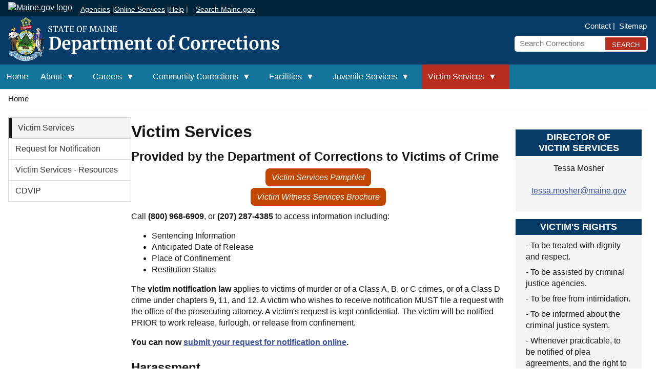

--- FILE ---
content_type: text/html; charset=UTF-8
request_url: https://www.maine.gov/corrections/victimservices
body_size: 9599
content:
<!doctype html>
<html lang="en" dir="ltr" prefix="content: http://purl.org/rss/1.0/modules/content/  dc: http://purl.org/dc/terms/  foaf: http://xmlns.com/foaf/0.1/  og: http://ogp.me/ns#  rdfs: http://www.w3.org/2000/01/rdf-schema#  schema: http://schema.org/  sioc: http://rdfs.org/sioc/ns#  sioct: http://rdfs.org/sioc/types#  skos: http://www.w3.org/2004/02/skos/core#  xsd: http://www.w3.org/2001/XMLSchema# ">
<head>
<meta name="viewport" content="width=device-width, initial-scale=1.0" />
<title>Victim Services | Department of Corrections</title>
<meta charset="utf-8" />
<meta name="description" content="Provided by the Department of Corrections to Victims of CrimeVictim Services Pamphlet" />
<link rel="canonical" href="https://www.maine.gov/corrections/victimservices" />
<meta name="Generator" content="Drupal 10 (https://www.drupal.org)" />
<meta name="MobileOptimized" content="width" />
<meta name="HandheldFriendly" content="true" />
<meta name="viewport" content="width=device-width, initial-scale=1.0" />
<link rel="icon" href="/corrections/sites/maine.gov.corrections/files/favicon.ico" type="image/vnd.microsoft.icon" />

<link rel="stylesheet" media="all" href="/corrections/sites/maine.gov.corrections/files/css/css_ahe_MD6bw1UAgEW0LgXX0wNhLTT0tWn9_EiGek5RQG8.css?delta=0&amp;language=en&amp;theme=corrections&amp;include=[base64]" />
<link rel="stylesheet" media="all" href="/corrections/sites/maine.gov.corrections/files/css/css_AUvGcrYJEyRYX6Wjs6y-DUBzCZQbnW77SAqGYWMxchU.css?delta=1&amp;language=en&amp;theme=corrections&amp;include=[base64]" />
<link rel="stylesheet" media="all" href="/corrections/sites/maine.gov.corrections/files/css/css_GDnscq8A9a3iUKIlPwMWhh_csJVlYVdoztRkTNI9DHA.css?delta=2&amp;language=en&amp;theme=corrections&amp;include=[base64]" />

<script type="application/json" data-drupal-selector="drupal-settings-json">{"path":{"baseUrl":"\/corrections\/","pathPrefix":"","currentPath":"node\/46","currentPathIsAdmin":false,"isFront":false,"currentLanguage":"en"},"pluralDelimiter":"\u0003","suppressDeprecationErrors":true,"gtag":{"tagId":"UA-31309917-1","consentMode":false,"otherIds":["G-WNCXBJ80WH","G-TFVPRW63KM"],"events":[],"additionalConfigInfo":[]},"ajaxPageState":{"libraries":"[base64]","theme":"corrections","theme_token":null},"ajaxTrustedUrl":[],"ckeditorAccordion":{"accordionStyle":{"collapseAll":null,"keepRowsOpen":null,"animateAccordionOpenAndClose":1,"openTabsWithHash":1,"allowHtmlInTitles":0}},"statistics":{"data":{"nid":"46"},"url":"\/corrections\/core\/modules\/statistics\/statistics.php"},"superfish":{"superfish-main":{"id":"superfish-main","sf":{"animation":{"opacity":"show","height":"show"},"speed":"fast","autoArrows":true,"dropShadows":true},"plugins":{"smallscreen":{"cloneParent":0,"mode":"window_width","breakpoint":1003,"title":"Menu"},"supposition":true,"supersubs":true}}},"user":{"uid":0,"permissionsHash":"a71a918c6b8598b21813395479e5b2de656a79033e3050aa84762504f2c88752"}}</script>
<script src="/corrections/sites/maine.gov.corrections/files/js/js_o9F2_8xnPxPBoxbYXR8nb-MYnFYjJ0c_4MVGZG375Yg.js?scope=header&amp;delta=0&amp;language=en&amp;theme=corrections&amp;include=[base64]"></script>
<script src="/corrections/modules/contrib/google_tag/js/gtag.js?t4spa6"></script>

</head>
<body class="path-node page-node-type-multi-column-page">
<!-- Start Skip Navigation: Accessibility Requirement -->
<ul class="skipnav">
  <li><a href="/" accesskey="H" title="Home [accesskey 'h']" class="sr1">Home</a></li>
  <li><a href="#top-nav" accesskey="1" title="Skip to navigation [accesskey '1']" class="sr2">Skip to top navigation</a></li>
  <li><a href="#content" accesskey="2" title="Skip to side navigation [accesskey '2']" class="sr3">Skip to side navigation</a></li>
  <li><a href="#page-body" accesskey="3" title="Skip to content [accesskey '3']" class="sr4">Skip to content</a></li>
  <li><a href="#footer" accesskey="4" title="Skip to footer [accesskey '4']" class="sr5">Skip to footer</a></li>
</ul>
<!-- End Skip Navigation: Accessibility Requirement --> 
    
          <div class="dialog-off-canvas-main-canvas" data-off-canvas-main-canvas>
    <!-- Sliver Include Start -->
<!-- Template V4 Sliver Header Drupal  -->
<div id="sliver_container"> 
  <div class="sliver"> 
	<div class="sliver-links"> 
	  <a href="https://www.maine.gov/portal/"><img alt="Maine.gov logo" src="https://www.maine.gov/awt/templateV3/images/maine_gov-rev.svg"></a>
	  <ul> 
		<li><a href="https://www.maine.gov/portal/government/state-agencies.php">Agencies</a> |</li>
		<li><a href="https://www.maine.gov/portal/online_services/index.html">Online Services</a> |</li>
		<li><a href="https://www.maine.gov/portal/help/index.html">Help</a> |</li>
		<li><a href="https://www.maine.gov/search/" class="state_search">Search Maine.gov</a></li>
	  </ul>
	</div>
	<div id="google_translate_element"></div>
  </div>
</div>
<!-- Sliver End --><div id="container">
	<header>
		<div class="sub-container">
		          
  <a href="/corrections/" rel="home" class="header-link"><img src="/corrections/sites/maine.gov.corrections/files/images/header.svg" alt="Department of Corrections - State of Maine"></a>



		<div class="header_nav_search">
		              
        
              <ul class="vtopnav">
	<!-- 0 -->
              <li>
        <a href="/corrections/contact" data-drupal-link-system-path="node/211">Contact</a>
              </li>
          <li>
        <a href="/corrections/sitemap" data-drupal-link-system-path="node/34">Sitemap</a>
              </li>
        </ul>
  


  
  
<div class="search-block-form contextual-region" data-drupal-selector="search-block-form" id="block-search" role="search">
	<form action="/corrections/search/node" method="get" id="search-block-form" accept-charset="UTF-8" data-drupal-selector="search-form">
		<div class="js-form-item form-item js-form-type-search form-item-keys js-form-item-keys form-no-label">
			<label for="edit-keys" class="visually-hidden">Search</label>
			<input title="Enter the terms you wish to search for" data-drupal-selector="edit-keys" type="search" id="edit-keys" name="keys" value="" class="form-search topsearch"  aria-label="Search Corrections" placeholder="Search Corrections" />
		</div>
		<div data-drupal-selector="edit-actions" class="form-actions js-form-wrapper form-wrapper searchbutton" id="edit-actions">
			<input data-drupal-selector="edit-submit" type="submit" id="edit-submit" value="Search" class="button js-form-submit form-submit" aria-label="Submit search query" />
		</div>
	</form>
</div>

		</div>
		</div>
	</header>
	        <nav id="top-nav" aria-label="Main menu" class="megamenu">
    <div class="sub-container clearfix">
    
<ul id="superfish-main" class="menu sf-menu sf-main sf-horizontal sf-style-none" role="menu" aria-label="Menu">
  

  
  <li id="main-standardfront-page" class="sf-depth-1 sf-no-children sf-first" role="none">
    
          <a href="/corrections/" title="" class="sf-depth-1" role="menuitem">Home</a>
    
    
    
    
      </li>


            
  <li id="main-menu-link-contentad8a4d80-bc00-477d-8f56-4d794d786459" class="sf-depth-1 menuparent" role="none">
    
          <a href="/corrections/about" title="" class="sf-depth-1 menuparent" role="menuitem" aria-haspopup="true" aria-expanded="false">About</a>
    
    
    
              <ul role="menu">
      
      

  
  <li id="main-menu-link-content34c9b5dc-2bfd-4290-b33f-9126c0919069" class="sf-depth-2 sf-no-children sf-first" role="none">
    
          <a href="/corrections/about/administration" title="" class="sf-depth-2" role="menuitem">Administration</a>
    
    
    
    
      </li>


  
  <li id="main-menu-link-content02cd5179-2682-4a8c-9fb4-93c64e495e31" class="sf-depth-2 sf-no-children" role="none">
    
          <a href="/corrections/behavioralhealth" title="" class="sf-depth-2" role="menuitem">Behavioral Health Services</a>
    
    
    
    
      </li>


            
  <li id="main-menu-link-content07659a60-997b-4ec3-adfe-04e5946c4fb6" class="sf-depth-2 menuparent" role="none">
    
          <a href="/corrections/contact" title="" class="sf-depth-2 menuparent" role="menuitem" aria-haspopup="true" aria-expanded="false">Contacts</a>
    
    
    
              <ul role="menu">
      
      

  
  <li id="main-menu-link-content11081e3d-1129-4cca-93fb-0d9a9a1fd4e3" class="sf-depth-3 sf-no-children sf-first sf-last" role="none">
    
          <a href="/corrections/documentaryrequest" title="" class="sf-depth-3" role="menuitem">Documentary Inquiries</a>
    
    
    
    
      </li>



              </ul>
      
    
    
      </li>


  
  <li id="main-menu-link-contentca905551-5681-4f05-9004-84c813ede357" class="sf-depth-2 sf-no-children" role="none">
    
          <a href="/corrections/data" title="" class="sf-depth-2" role="menuitem">Data &amp; Reports</a>
    
    
    
    
      </li>


  
  <li id="main-menu-link-content317798a3-664a-4965-8a84-4c0ae8767a8a" class="sf-depth-2 sf-no-children" role="none">
    
          <a href="/corrections/mmc" title="" class="sf-depth-2" role="menuitem">Maine Model of Corrections</a>
    
    
    
    
      </li>


  
  <li id="main-menu-link-content07446a38-045e-4320-a4a9-09f3ee555adc" class="sf-depth-2 sf-no-children" role="none">
    
          <a href="/corrections/honorguard" title="" class="sf-depth-2" role="menuitem">MDOC Honor Guard</a>
    
    
    
    
      </li>


  
  <li id="main-menu-link-contentba583243-bdab-4f95-8552-b6b61504a911" class="sf-depth-2 sf-no-children" role="none">
    
          <a href="/corrections/medical" title="" class="sf-depth-2" role="menuitem">Medical Services</a>
    
    
    
    
      </li>


  
  <li id="main-menu-link-content6dce1de9-20e7-46cf-9c10-a791a53f9b1f" class="sf-depth-2 sf-no-children" role="none">
    
          <a href="/corrections/policies" title="" class="sf-depth-2" role="menuitem">Policies &amp; Rulemaking</a>
    
    
    
    
      </li>


  
  <li id="main-menu-link-content668afae9-6f8e-496d-a7ea-8be370471d75" class="sf-depth-2 sf-no-children" role="none">
    
          <a href="/corrections/programs" title="" class="sf-depth-2" role="menuitem">Programming</a>
    
    
    
    
      </li>


  
  <li id="main-menu-link-content783ae228-42fa-42cb-a1b4-e9ab0f73dc02" class="sf-depth-2 sf-no-children" role="none">
    
          <a href="/corrections/publiccomments" title="" class="sf-depth-2" role="menuitem">Public Comments</a>
    
    
    
    
      </li>


  
  <li id="main-menu-link-content0f9c6277-d324-4cfe-800f-c7608954ab51" class="sf-depth-2 sf-no-children" role="none">
    
          <a href="/corrections/covid-19-resources" title="" class="sf-depth-2" role="menuitem">COVID-19 Resources</a>
    
    
    
    
      </li>


  
  <li id="main-menu-link-contentde8c9033-1f27-48ab-b079-327bfa9dbb62" class="sf-depth-2 sf-no-children sf-last" role="none">
    
          <a href="/corrections/sitemap" title="" class="sf-depth-2" role="menuitem">All Pages</a>
    
    
    
    
      </li>



              </ul>
      
    
    
      </li>


            
  <li id="main-menu-link-content856a83eb-a2dc-4283-8194-5087f6f4baa2" class="sf-depth-1 menuparent" role="none">
    
          <a href="/corrections/careers" title="" class="sf-depth-1 menuparent" role="menuitem" aria-haspopup="true" aria-expanded="false">Careers</a>
    
    
    
              <ul role="menu">
      
      

  
  <li id="main-menu-link-content1a4d5ac1-4c7d-4617-896e-5f48dcc2e719" class="sf-depth-2 sf-no-children sf-first" role="none">
    
          <a href="/corrections/careers" title="" class="sf-depth-2" role="menuitem">Career Opportunities</a>
    
    
    
    
      </li>


  
  <li id="main-menu-link-contentb7c08b64-1244-495b-9c96-5d6c8e0f7e6a" class="sf-depth-2 sf-no-children" role="none">
    
          <a href="/corrections/careers/benefits" title="" class="sf-depth-2" role="menuitem">Benefits</a>
    
    
    
    
      </li>


  
  <li id="main-menu-link-contentc8e79a8e-f10d-42ab-b254-f843c73a2c7a" class="sf-depth-2 sf-no-children" role="none">
    
          <a href="/corrections/careers/co" title="" class="sf-depth-2" role="menuitem">Become a Correctional Officer</a>
    
    
    
    
      </li>


  
  <li id="main-menu-link-content3eb63d01-0645-4385-89c9-3787715095d4" class="sf-depth-2 sf-no-children" role="none">
    
          <a href="/corrections/careers/jpw" title="" class="sf-depth-2" role="menuitem">Become a Juvenile Program Worker</a>
    
    
    
    
      </li>


  
  <li id="main-menu-link-content6981a43d-76f8-416c-b008-64bb33a2fa45" class="sf-depth-2 sf-no-children" role="none">
    
          <a href="/corrections/careers/po" title="" class="sf-depth-2" role="menuitem">Become a Probation Officer</a>
    
    
    
    
      </li>


  
  <li id="main-menu-link-contentd19d3166-f5f8-496d-8b44-e57a7af7815c" class="sf-depth-2 sf-no-children" role="none">
    
          <a href="/corrections/careers/jcco" title="" class="sf-depth-2" role="menuitem">Become a Juvenile Community Corrections Officer</a>
    
    
    
    
      </li>


  
  <li id="main-menu-link-contentc97f05aa-cc15-423b-8e63-3edc056171f5" class="sf-depth-2 sf-no-children" role="none">
    
          <a href="/corrections/careers/interview" title="" class="sf-depth-2" role="menuitem">Interview Preparation</a>
    
    
    
    
      </li>


  
  <li id="main-menu-link-content93650ed5-5d0f-414f-8742-ad4d4c5aede7" class="sf-depth-2 sf-no-children" role="none">
    
          <a href="/corrections/careers/veterans" title="" class="sf-depth-2" role="menuitem">Post-Military Careers</a>
    
    
    
    
      </li>


  
  <li id="main-menu-link-content4919ee38-1380-42a7-bf04-9fe00ad9bc3f" class="sf-depth-2 sf-no-children" role="none">
    
          <a href="https://www.maine.gov/corrections/careers/bctp/" title="" class="sf-depth-2 sf-external" role="menuitem">Training Academy (Video)</a>
    
    
    
    
      </li>


  
  <li id="main-menu-link-content27d7cfb9-f02c-4684-bc14-101cd115c949" class="sf-depth-2 sf-no-children" role="none">
    
          <a href="/corrections/careers/healthcare" title="" class="sf-depth-2" role="menuitem">Healthcare Jobs</a>
    
    
    
    
      </li>


  
  <li id="main-menu-link-contentc8585bd9-88d0-4799-87fe-708f9f83179d" class="sf-depth-2 sf-no-children sf-last" role="none">
    
          <a href="/corrections/sitemap" title="" class="sf-depth-2" role="menuitem">All Pages</a>
    
    
    
    
      </li>



              </ul>
      
    
    
      </li>


            
  <li id="main-menu-link-content441f1071-8b17-456e-9d65-cec8dc3bcd51" class="sf-depth-1 menuparent" role="none">
    
          <a href="/corrections/communitycorrections" title="" class="sf-depth-1 menuparent" role="menuitem" aria-haspopup="true" aria-expanded="false">Community Corrections</a>
    
    
    
              <ul role="menu">
      
      

            
  <li id="main-menu-link-contentb20f880c-582f-46f8-bc83-b003b03750d0" class="sf-depth-2 menuparent sf-first" role="none">
    
          <a href="/corrections/acc" title="" class="sf-depth-2 menuparent" role="menuitem" aria-haspopup="true" aria-expanded="false">Adult Community Corrections</a>
    
    
    
              <ul role="menu">
      
      

  
  <li id="main-menu-link-content7353eb44-debb-47d6-8dc3-97e12c711e52" class="sf-depth-3 sf-no-children sf-first" role="none">
    
          <a href="/corrections/acc/region1" title="" class="sf-depth-3" role="menuitem">Adult - Region 1</a>
    
    
    
    
      </li>


  
  <li id="main-menu-link-contente50b7fc4-115b-4c55-bab1-f583eb8f6008" class="sf-depth-3 sf-no-children" role="none">
    
          <a href="/corrections/acc/region2" title="" class="sf-depth-3" role="menuitem">Adult - Region 2</a>
    
    
    
    
      </li>


  
  <li id="main-menu-link-contenta4b31b31-582f-445c-8eaa-ea579087dc03" class="sf-depth-3 sf-no-children sf-last" role="none">
    
          <a href="/corrections/acc/region3" title="" class="sf-depth-3" role="menuitem">Adult - Region 3</a>
    
    
    
    
      </li>



              </ul>
      
    
    
      </li>


            
  <li id="main-menu-link-contentd12925c1-0e51-448f-9bda-6a7af946835d" class="sf-depth-2 menuparent" role="none">
    
          <a href="/corrections/jcc" title="" class="sf-depth-2 menuparent" role="menuitem" aria-haspopup="true" aria-expanded="false">Juvenile Community Corrections</a>
    
    
    
              <ul role="menu">
      
      

  
  <li id="main-menu-link-content3189f0ba-62f8-4baa-a64d-5450fdecfbd6" class="sf-depth-3 sf-no-children sf-first" role="none">
    
          <a href="/corrections/jcc/region1" title="" class="sf-depth-3" role="menuitem">Juvenile - Region 1</a>
    
    
    
    
      </li>


  
  <li id="main-menu-link-content8e41a2d9-57e1-4653-b799-e4d4cb0d1513" class="sf-depth-3 sf-no-children" role="none">
    
          <a href="/corrections/jcc/region2" title="" class="sf-depth-3" role="menuitem">Juvenile - Region 2</a>
    
    
    
    
      </li>


  
  <li id="main-menu-link-content3f74bbe0-de22-4396-81ca-df5d4d6e484a" class="sf-depth-3 sf-no-children sf-last" role="none">
    
          <a href="/corrections/jcc/region3" title="" class="sf-depth-3" role="menuitem">Juvenile - Region 3</a>
    
    
    
    
      </li>



              </ul>
      
    
    
      </li>


  
  <li id="main-menu-link-content6a363946-d871-4e37-9014-0a7bff95f7bc" class="sf-depth-2 sf-no-children" role="none">
    
          <a href="/corrections/pardonboard" title="" class="sf-depth-2" role="menuitem">Pardon Board</a>
    
    
    
    
      </li>


  
  <li id="main-menu-link-contente3a77a39-2035-459b-8b3d-ccad7ead324e" class="sf-depth-2 sf-no-children" role="none">
    
          <a href="/corrections/policies" title="" class="sf-depth-2" role="menuitem">Policies &amp; Rulemaking</a>
    
    
    
    
      </li>


  
  <li id="main-menu-link-contentcc159fc8-c828-4c1a-8f98-1c3c21ce97dc" class="sf-depth-2 sf-no-children sf-last" role="none">
    
          <a href="/corrections/sitemap" title="" class="sf-depth-2" role="menuitem">All Pages</a>
    
    
    
    
      </li>



              </ul>
      
    
    
      </li>


            
  <li id="main-menu-link-content523400b4-9acc-4e1e-a2fa-b335e49cb3a7" class="sf-depth-1 menuparent" role="none">
    
          <a href="/corrections/facilities" title="" class="sf-depth-1 menuparent" role="menuitem" aria-haspopup="true" aria-expanded="false">Facilities</a>
    
    
    
              <ul role="menu">
      
      

  
  <li id="main-menu-link-content32cbf5fd-80e5-44ed-96bf-00edd8481302" class="sf-depth-2 sf-no-children sf-first" role="none">
    
          <a href="https://www.maine.gov/online/correctionsdeposit/main.cgi" title="" class="sf-depth-2 sf-external" role="menuitem">Deposit Funds</a>
    
    
    
    
      </li>


  
  <li id="main-menu-link-content2774bcec-d887-4f97-a2bc-e704c60ca418" class="sf-depth-2 sf-no-children" role="none">
    
          <a href="/corrections/bolduc" title="" class="sf-depth-2" role="menuitem">Bolduc Correctional Facility</a>
    
    
    
    
      </li>


  
  <li id="main-menu-link-content0508e84b-7d9f-4087-b5aa-47b867b29af1" class="sf-depth-2 sf-no-children" role="none">
    
          <a href="/corrections/downeast" title="" class="sf-depth-2" role="menuitem">Downeast Correctional Facility</a>
    
    
    
    
      </li>


  
  <li id="main-menu-link-content90f20e93-14d3-41d9-aa98-dd28a0437414" class="sf-depth-2 sf-no-children" role="none">
    
          <a href="/corrections/longcreek" title="" class="sf-depth-2" role="menuitem">Long Creek Youth Development Center</a>
    
    
    
    
      </li>


  
  <li id="main-menu-link-content66273894-e638-4c02-9a3a-a82aca68b6c6" class="sf-depth-2 sf-no-children" role="none">
    
          <a href="/corrections/mcc" title="" class="sf-depth-2" role="menuitem">Maine Correctional Center</a>
    
    
    
    
      </li>


  
  <li id="main-menu-link-content579a127d-f00d-48df-829c-2bbdfd24961b" class="sf-depth-2 sf-no-children" role="none">
    
          <a href="/corrections/msp" title="" class="sf-depth-2" role="menuitem">Maine State Prison</a>
    
    
    
    
      </li>


  
  <li id="main-menu-link-content477015f4-2e26-4e6a-9bae-a3fffba9b78d" class="sf-depth-2 sf-no-children" role="none">
    
          <a href="/corrections/mountainview" title="" class="sf-depth-2" role="menuitem">Mountain View Correctional Facility</a>
    
    
    
    
      </li>


  
  <li id="main-menu-link-contentb48ebd5a-3d32-4e8d-86e9-4976df3b374f" class="sf-depth-2 sf-no-children" role="none">
    
          <a href="/corrections/smwrc" title="" class="sf-depth-2" role="menuitem">Southern Maine Women&#039;s Reentry Center</a>
    
    
    
    
      </li>


  
  <li id="main-menu-link-contenta66efae2-7d99-4eda-803a-78cae3462da1" class="sf-depth-2 sf-no-children" role="none">
    
          <a href="/corrections/womenscenter" title="" class="sf-depth-2" role="menuitem">Women&#039;s Center</a>
    
    
    
    
      </li>


  
  <li id="main-menu-link-contentb100cb4c-433d-47f9-80ae-d99ceb78f963" class="sf-depth-2 sf-no-children" role="none">
    
          <a href="/corrections/adultinfo" title="" class="sf-depth-2" role="menuitem">Adult Resident Info</a>
    
    
    
    
      </li>


  
  <li id="main-menu-link-content0fe6910c-7772-4a53-ab5d-39ae2c0c08e3" class="sf-depth-2 sf-no-children" role="none">
    
          <a href="/corrections/behavioralhealth" title="" class="sf-depth-2" role="menuitem">Behavioral Health Services</a>
    
    
    
    
      </li>


  
  <li id="main-menu-link-contentfcc136b8-ff72-4ca9-8f1b-a89de4716f9f" class="sf-depth-2 sf-no-children" role="none">
    
          <a href="/corrections/medical" title="" class="sf-depth-2" role="menuitem">Medical Services</a>
    
    
    
    
      </li>


  
  <li id="main-menu-link-contentb2867cfc-bcf8-4e17-b506-21da8a49f893" class="sf-depth-2 sf-no-children" role="none">
    
          <a href="/corrections/pardonboard" title="" class="sf-depth-2" role="menuitem">Pardon Board - Commutations</a>
    
    
    
    
      </li>


  
  <li id="main-menu-link-content5ad45f6b-83fc-43fc-925e-6f5baff69988" class="sf-depth-2 sf-no-children" role="none">
    
          <a href="/corrections/policies" title="" class="sf-depth-2" role="menuitem">Policies &amp; Rulemaking</a>
    
    
    
    
      </li>


  
  <li id="main-menu-link-contentbe149679-66bf-45de-acd3-22247c67c25f" class="sf-depth-2 sf-no-children sf-last" role="none">
    
          <a href="/corrections/sitemap" title="" class="sf-depth-2" role="menuitem">All Pages</a>
    
    
    
    
      </li>



              </ul>
      
    
    
      </li>


            
  <li id="main-menu-link-content7754bc80-e3e1-4294-9920-b0579a9e5954" class="sf-depth-1 menuparent" role="none">
    
          <a href="/corrections/juvenileservices" title="" class="sf-depth-1 menuparent" role="menuitem" aria-haspopup="true" aria-expanded="false">Juvenile Services</a>
    
    
    
              <ul role="menu">
      
      

  
  <li id="main-menu-link-contentaea917d8-c517-43cd-a2f5-1336ec7bdd08" class="sf-depth-2 sf-no-children sf-first" role="none">
    
          <a href="/corrections/jcc" title="" class="sf-depth-2" role="menuitem">Juvenile Community Corrections</a>
    
    
    
    
      </li>


  
  <li id="main-menu-link-contentd86e9c3d-aa95-4610-b76d-030caa828060" class="sf-depth-2 sf-no-children" role="none">
    
          <a href="/corrections/juvenileservices/reports" title="" class="sf-depth-2" role="menuitem">Juvenile Reports</a>
    
    
    
    
      </li>


            
  <li id="main-menu-link-content65f9b623-d9d7-48bd-b16a-b2442737b1ad" class="sf-depth-2 menuparent" role="none">
    
          <a href="/corrections/longcreek" title="" class="sf-depth-2 menuparent" role="menuitem" aria-haspopup="true" aria-expanded="false">Long Creek Youth Development Center</a>
    
    
    
              <ul role="menu">
      
      

  
  <li id="main-menu-link-content2e719c75-3f9c-4b77-aa0a-d84b26ff82c6" class="sf-depth-3 sf-no-children sf-first sf-last" role="none">
    
          <a href="/corrections/longcreek/argould" title="" class="sf-depth-3" role="menuitem">A.R. Gould School</a>
    
    
    
    
      </li>



              </ul>
      
    
    
      </li>


  
  <li id="main-menu-link-content27c47318-f573-4ace-8926-9c62b41f6876" class="sf-depth-2 sf-no-children" role="none">
    
          <a href="/corrections/policies" title="" class="sf-depth-2" role="menuitem">Policies &amp; Rulemaking</a>
    
    
    
    
      </li>


  
  <li id="main-menu-link-content078a5df2-c9cc-4b29-b215-912b5d7b7e6a" class="sf-depth-2 sf-no-children" role="none">
    
          <a href="/corrections/sitemap" title="" class="sf-depth-2" role="menuitem">All Pages</a>
    
    
    
    
      </li>


  
  <li id="main-menu-link-content6e1e3122-12b5-4517-af71-23784dfef6fa" class="sf-depth-2 sf-no-children sf-last" role="none">
    
          <a href="https://www.maine.gov/online/correctionsdeposit/main.cgi" title="" class="sf-depth-2 sf-external" role="menuitem">Deposit Funds</a>
    
    
    
    
      </li>



              </ul>
      
    
    
      </li>


            
  <li id="main-menu-link-content9a19e52f-8d9d-446a-94a6-bad4c27029a7" class="active-trail sf-depth-1 menuparent sf-last" role="none">
    
          <a href="/corrections/victimservices" title="" class="is-active sf-depth-1 menuparent" role="menuitem" aria-haspopup="true" aria-expanded="false">Victim Services</a>
    
    
    
              <ul role="menu">
      
      

  
  <li id="main-menu-link-content3e48395f-6e5a-4ecd-9376-a68c06db821b" class="sf-depth-2 sf-no-children sf-first" role="none">
    
          <a href="/corrections/form/victim-notification" title="" class="sf-depth-2" role="menuitem">Request for Notification</a>
    
    
    
    
      </li>


  
  <li id="main-menu-link-contentacddfed1-7dda-46e2-86dd-036ea4c09c42" class="sf-depth-2 sf-no-children" role="none">
    
          <a href="/corrections/victimservices/resources" title="" class="sf-depth-2" role="menuitem">Resources</a>
    
    
    
    
      </li>


  
  <li id="main-menu-link-contentaf92657f-7c0f-41e0-8ea8-e1be0434ef48" class="sf-depth-2 sf-no-children" role="none">
    
          <a href="/corrections/victimservices/cdvip" title="" class="sf-depth-2" role="menuitem">CDVIP</a>
    
    
    
    
      </li>


  
  <li id="main-menu-link-content23939d50-dce6-4cfa-bcd9-a2e20ee4bb8a" class="sf-depth-2 sf-no-children" role="none">
    
          <a href="/corrections/policies" title="" class="sf-depth-2" role="menuitem">Policies &amp; Rulemaking</a>
    
    
    
    
      </li>


  
  <li id="main-menu-link-contentbc582da1-8b5d-469e-8b31-af57fe499990" class="sf-depth-2 sf-no-children sf-last" role="none">
    
          <a href="/corrections/sitemap" title="" class="sf-depth-2" role="menuitem">All Pages</a>
    
    
    
    
      </li>



              </ul>
      
    
    
      </li>


</ul>

    </div>
    </nav>
  

	
	<div id="content">
		    <div id="block-corrections-breadcrumbs">
  
  <div class="contextual-region">
  
</div>
      <div class="crumb_trail">
<p>

 
			Home
	</p>
</div>

  </div>


		
			
			<span id="page-body"></span>
		  <div class="content main">
			<div id="sectionnav" class="subsection nav" }}>
    <nav role="navigation" aria-labelledby="block-victimservices-menu" id="block-victimservices">
            
  <h2 class="visually-hidden" id="block-victimservices-menu">Victim Services</h2>
  

        
              <ul class="mainnav">
	<!-- 0 -->
              <li>
        <a href="/corrections/victimservices" data-drupal-link-system-path="node/46" class="is-active" aria-current="page">Victim Services</a>
              </li>
          <li>
        <a href="/corrections/form/victim-notification" data-drupal-link-system-path="webform/victim_notification">Request for Notification</a>
              </li>
          <li>
        <a href="/corrections/victimservices/resources" data-drupal-link-system-path="node/252">Victim Services - Resources</a>
              </li>
          <li>
        <a href="/corrections/victimservices/cdvip" data-drupal-link-system-path="node/90">CDVIP</a>
              </li>
        </ul>
  


  </nav>

</div>

			  <div class="maincontent">
    <div data-drupal-messages-fallback class="hidden"></div><div class="contextual-region">
  
</div>
  <div class="bodywrap">
      

  <h1 class="main-title">
  Victim Services
  </h1>


    </div><div id="block-corrections-content">
  
  <div class="contextual-region">
  
</div>
      <article about="/corrections/victimservices">

  
    

  
  <div>
      
  <div>
                  <div>
          <h2>Provided by the Department of Corrections to Victims of Crime</h2><p class="text-align-center"><a class="roundbutton orange file file--mime-application-pdf file--application-pdf" href="/corrections/sites/maine.gov.corrections/files/inline-files/DOCVSPHAMPHLET2022_0.pdf" title="MDOC Victim Services Pamphlet 2022.pdf" data-entity-uuid="18c9e253-c373-4e31-96a3-c60dc1ae0b85" data-entity-type="file" filename="DOCVSPHAMPHLET2022_0.pdf">Victim Services Pamphlet</a></p><p class="text-align-center"><a class="roundbutton orange file file--mime-application-pdf file--application-pdf" href="/corrections/sites/maine.gov.corrections/files/inline-files/VWA%20Brochure%202022%20CLC.pdf" title="MDOC Victim Services Pamphlet 2022.pdf" data-entity-uuid="ad7bda58-6586-4586-97c8-d37e9cb84e0a" data-entity-type="file" filename="VWA Brochure 2022 CLC.pdf">Victim Witness Services Brochure</a></p><p>Call <strong>(800) 968-6909</strong>, or <strong>(207) 287-4385</strong> to access information including:</p><ul><li>Sentencing Information</li><li>Anticipated Date of Release</li><li>Place of Confinement</li><li>Restitution Status</li></ul><p>The <strong>victim notification law </strong>applies to victims of murder or of a Class A, B, or C crimes, or of a Class D crime under chapters 9, 11, and 12. A victim who wishes to receive notification MUST file a request with the office of the prosecuting attorney. A victim's request is kept confidential. The victim will be notified PRIOR to work release, furlough, or release from confinement.</p><p><strong>You can now </strong><a href="/corrections/form/victim-notification"><strong>submit your request for notification online</strong></a><strong>.</strong></p><h2>Harassment</h2><p>Victim services can provide assistance in cases of harassment if a person in the custody or under the supervision of the Department of Corrections engages in any course of conduct with the intent to harass, torment or threaten another person. Please contact Victim Services at <strong>800-968-6909</strong>.</p><p><a class="file file--mime-application-pdf file--application-pdf" href="/corrections/sites/maine.gov.corrections/files/inline-files/6.03%20Contact%20wtih%20Victims.pdf" title="Click here to view the Department policy regarding contact with victims" data-entity-uuid="245529f7-b97e-4162-8a19-6080935fee86" data-entity-type="file" filename="6.03 Contact wtih Victims.pdf">Click here to view the Department policy regarding contact with victims</a></p><h2>Domestic Violence Intervention Programs (CDVIP)</h2><p>As a result of recommendations made by the Legislative Commission to study domestic violence to the 120th Session of the Maine State Legislature, the Maine Department of Corrections Office of Victim Services is required to report annually to the legislature on the performance of Domestic Violence Intervention Programs in Maine.</p><p><a class="file file--mime-application-pdf file--application-pdf" href="/corrections/sites/maine.gov.corrections/files/inline-files/CDVIP%20Completed%20Report%202024%20UPDATEpdf.pdf" data-entity-uuid="a55b7c7d-c27e-4dcb-b7a1-6842bfeb007f" data-entity-type="file" filename="CDVIP Completed Report 2024 UPDATEpdf.pdf">Download the most recent report made to the 132nd Maine Legislature (PDF)</a><br><a class="file file--mime-application-pdf file--application-pdf" href="/corrections/sites/maine.gov.corrections/files/inline-files/Signed%20-%20DVIP%20Legislative%20report%202024.pdf" title="Download the most recent report made to the 131th Maine Legislature" data-entity-uuid="f4537bb3-6745-485f-ba72-2f592ba1026a" data-entity-type="file" data-entity-substitution="file" filename="Signed - DVIP Legislative report 2024.pdf">Download the most recent report made to the 131st Maine Legislature (PDF)</a><br><a class="file file--mime-application-pdf file--application-pdf" href="/corrections/sites/maine.gov.corrections/files/inline-files/20250418104426882.pdf" data-entity-uuid="9ca09eb7-b966-472f-9df8-bd9815cc7c7b" data-entity-type="file" filename="20250418104426882.pdf">Download the report made to the 131st Maine Legislature in 2023</a></p>
        </div>
            </div>

    </article>

  </div>

  </div>

			  <aside>
    <div  id="block-corrections-rightcolumncontent-2">
  
  <div class="contextual-region">
  
</div>
      
  <div class="field field--name-field-right-column-content field--type-text-long field--label-hidden field__items">
        <div class="field__item"><div class="sidebarbox"><h3>Director of<br>Victim Services</h3><ul type="square"><li><p class="text-align-center">Tessa Mosher</p></li><li><p class="text-align-center"><a href="mailto:Tessa.Mosher@maine.gov">tessa.mosher@maine.gov</a></p></li></ul></div><div class="sidebarbox"><h3>Victim's Rights</h3><ul><li>- To be treated with dignity and respect.</li><li>- To be assisted by criminal justice agencies.</li><li>- To be free from intimidation.</li><li>- To be informed about the criminal justice system.</li><li>- Whenever practicable, to be notified of plea agreements, and the right to comment on them.</li><li>- Whenever practicable, to be notified of all judicial proceedings, including time and place of trial.</li><li>- Whenever practicable, to be notified of the proposed dismissal or filing of a complaint, information, or indictment before the action is taken.</li><li>- To have input at sentencing.</li><li>- To request restitution.</li><li>- To request compensation from the Victim Compensation Board for unreimbursed medical and medically related expenses for victims of violent crime.</li><li>- To be notified of resident’s release from institutional confinement, upon request.</li><li>- To be provided with a pamphlet containing certain statutes which pertain to victim’s rights.</li></ul></div><p>&nbsp;</p></div>
  </div>
  </div>

  </aside>

		  </div>
  	</div><!-- end content id -->
	
	<footer id="footer">
		<div class="sub-container">
			    <div id="block-corrections-credit-2">
  
      <h3>Credit</h3>
  <div class="contextual-region">
  
</div>
      
            <div>
  
  
          <div class="responsive">  <a href="https://www.maine.gov/corrections/sites/maine.gov.corrections/files/images/informe-logo-reversed.svg"><img loading="lazy" src="https://www.maine.gov/corrections/sites/maine.gov.corrections/files/images/informe-logo-reversed.svg" alt="InforME logo" typeof="foaf:Image">
</a>
</div>
    
</div>
<p>Copyright © 2025<br>All rights reserved.</p>
      
  </div>
<div id="block-corrections-information-2">
  
      <h3>Information</h3>
  <div class="contextual-region">
  
</div>
      
            <div data-quickedit-field-id="block_content/3/body/en/full">
<div>
<div>
<ul>
	<li><a href="/corrections">DOC Home</a></li>
	<li><a href="/corrections/sitemap">Sitemap</a></li>
	<li><a href="http://www.maine.gov">Maine.gov</a></li>
	<li><a href="http://www.maine.gov/portal/policies/index.html">Site Policies</a></li>
	<li><a href="http://www.maine.gov/oit/accessibility/">Accessibility</a></li>
</ul>
</div>
</div>
</div>

      
  </div>
<div id="block-corrections-contactus-2">
  
      <h3>Contact Us</h3>
  <div class="contextual-region">
  
</div>
      
            <p><strong>Maine Department of Corrections<br>
Central Office</strong><br>
25 Tyson Drive 3rd flr<br>
State House Station 111<br>
Augusta, Maine 04333-0111</p>

<p>Phone: (207) 287-2711<br>
Fax: (207) 287-4370<br>
TTY: Call Maine Relay 711</p>

      
  </div>


		</div>
	</footer>
</div>

  </div>

    
    <script src="/corrections/sites/maine.gov.corrections/files/js/js_Zhv50pRhgINiUUCRTl2hiJ6bg7cTbSe0SEsu1tUfOJA.js?scope=footer&amp;delta=0&amp;language=en&amp;theme=corrections&amp;include=[base64]"></script>
<script src="/corrections/modules/contrib/ckeditor_accordion/js/accordion.frontend.min.js?t4spa6"></script>
<script src="/corrections/sites/maine.gov.corrections/files/js/js_neW3HEXdxay_nJDwNwZTyS3Ts_Ix7MNuexqzaHCSpRc.js?scope=footer&amp;delta=2&amp;language=en&amp;theme=corrections&amp;include=[base64]"></script>

</body>
</html>

--- FILE ---
content_type: text/css
request_url: https://www.maine.gov/corrections/sites/maine.gov.corrections/files/css/css_AUvGcrYJEyRYX6Wjs6y-DUBzCZQbnW77SAqGYWMxchU.css?delta=1&language=en&theme=corrections&include=eJxlj1GOwzAIRC_kjX-257EIJq4bBywgVXP7OqpU7bZ_8GZAM1CI8XDaegOn-28sTWZoP-ZHq1wCfOkipVFyBbYTBTAjT5VvhC4a0WzC3Vy2JHdSrZks4Eq5DvWSettL5dQB13GTiT3NTXCNf5e3PwGiaK7C8T1Niwo7cQ4DUMy6d2gT3OBxAh0phsnOHOn15B_-qLcNC8SlNiedEPppCrZ30qXadYSqHuyw0T_OYPQEyyR3HQ
body_size: 14953
content:
/* @license GPL-2.0-or-later https://www.drupal.org/licensing/faq */
:root{--font-family-sans:-apple-system,BlinkMacSystemFont,"Segoe UI",Roboto,Helvetica,Arial,sans-serif,"Apple Color Emoji","Segoe UI Emoji","Segoe UI Symbol";--font-family-serif:Charter,'Bitstream Charter','Sitka Text',Cambria,serif;--foreground:rgb(22,22,22);--background:rgb(255,255,255);--theme-main:rgb(255,255,255);--theme-secondary:rgb(76,127,167);--theme-tertiary:rgb(0,48,87);--color-sf-main:var(--theme-secondary);--color-sf-active:var(--color-sf-hover);--color-sf-hover:rgb(68,91,122);--color-black:rgb(22,22,22);--color-white:rgb(255,255,255);--color-near-white:rgb(236,236,236);--color-blue:rgb(58,103,146);--color-dark-blue:rgb(2,37,59);--color-silver:var(--color-near-white);--color-light-yellow:rgb(251,255,218);--color-orange:rgb(193,71,0);--color-brown:rgb(122,77,55);--color-dark-gray:rgb(55,65,64);--color-medium-gray:rgb(76,76,76);--color-light-gray:rgb(189,195,199);--color-vlight-gray:var(--color-near-white);--color-green:rgb(62,107,72);--color-bright-green:rgb(132,188,73);--color-aqua:rgb(70,107,114);--color-red:rgb(184,45,30);--color-link:rgb(58,79,156);--color-link-visited:rgb(85,26,139);--color-link-hover:rgb(204,0,0);--color-table-head:rgba(56,108,146,1);--color-alertbox:var(--color-red);--color-button-primary-cta:rgba(188,73,45,1);--color-button-primary-cta-hover:rgb(189,51,49,.8);--color-button-secondary-cta:rgb(235,236,236);--color-button-secondary-cta-hover:rgba(235,236,236,.8);--color-sectionnav-a:var(--color-dark-gray);--color-sectionnav-bg:var(--color-near-white);--color-sectionnav-border:var(--color-light-gray);--color-sectionnav-border-left:var(--color-sf-hover);--color-ck-accordion:var(--color-sf-main);--color-ck-accordion-hover:var(--color-sf-hover);}html{overflow-y:scroll;-webkit-box-sizing:border-box;box-sizing:border-box;}*,*:before,*:after{-webkit-box-sizing:inherit;box-sizing:inherit;}body{color:var(--color-black);font-family:var(--font-family-sans);margin:0;padding:0;font-size:100%;line-height:1.4;}#mobilenav{display:none;}a img{border:none;}.offscreen{position:absolute;left:-9999px;width:9000px;}.offscreenr,.skip_sliver{position:absolute;left:-9999px;width:9000px;}.skipnav{position:relative;list-style-type:none;z-index:101;margin-top:-2.4rem;}.skipnav li{display:inline-block;}.sr1,.sr2,.sr3,.sr4,.sr5{background:var(--color-vlight-gray);height:30px;left:2px;padding:8px;position:absolute;transform:translateY(-100%);transition:transform 0.3s;}.sr1:focus,.sr2:focus,.sr3:focus,.sr4:focus,.sr5:focus{background:var(--color-vlight-gray);transform:translateY(0%);margin-top:1.2rem;}form{margin:0;padding:0;}a{color:var(--color-link);}a:visited{color:var(--color-link-visited);}a:hover{color:var(--color-link-hover);text-decoration:none;}.sectionnav a,#sectionnav a{text-decoration:none;}.sectionnav a:hover,#sectionnav a:hover{text-decoration:underline;}.sectionnav li,#sectionnav li{padding:0;margin:0;width:100%;}.sectionnav li a,#sectionnav li a{display:block;height:1%;padding:9px 12px;}.sectionnav li a.current,#sectionnav li a.current{font-weight:normal;}h1+h2,h2+h3{margin-top:0;}h1,h2,h3,h4,h5,h6{letter-spacing:0;line-height:1.2;color:var(--color-black);}h1{font-size:2rem;text-wrap:balance;}h2{font-size:1.5rem;text-wrap:balance;}h3{font-size:1.125rem;text-wrap:balance;}h4.large{font-size:1.125rem;}p,ul,ol{margin:0 0 16px 0;}ul ul,ol ol{margin:0;}h1.main-title{margin:21.2px 0 0 0;}h2,h3,h4{margin:24px 0 16px 0;}header h2,.sliver h2{font-size:1.25rem;}h1:first-of-type{margin:8px 0 16px 0;}.footer_column p,.footer_column li,.statewide_message p,th,td,.crumb_trail,.header_nav_search ul#vtopnav{font-size:.925rem;}.layout__region h2:first-child{margin-top:0;}div h2:first-child,div h3:first-child,div h4:first-child{margin-top:0;}.statewide_message{background-color:var(--color-red);position:relative;margin:0 auto;padding:0;width:100%;height:auto;min-width:80em;}.statewide_message.clearfix > ul,.alert-message h3,.alert-message p{margin:0;padding:0;}.statewide_message h2{margin:0;padding:5px;font-weight:bold;float:left;color:var(--color-silver);}.statewide_message p{float:left;display:inline-block;}.statewide_message p a{font-weight:bold;text-decoration:underline;}.statewide_message p a:hover{text-decoration:none;}.statewide_message p a,.statewide_message p a:visited,.statewide_message p a:hover{color:var(--color-white);}#alert{list-style-type:none;display:inline;color:var(--color-white);}.last-updated p{margin-top:16px;text-align:right;font-size:.825rem;font-style:italic;}.alertbox{width:100%;padding:6px 0;background-color:var(--color-red);}.alertmessage{max-width:80em;margin:0 auto;}.alertmessage p,.alertbox p{font-size:1.125rem;font-weight:bold;margin:0 0 0 16px;color:var(--color-silver);}#sliver_container{position:relative;margin:0 auto;padding:0;width:100%;background:#02253b;}.sliver{padding:4px 0;width:100%;max-width:80rem;margin:0 auto;position:relative;background:#02253B;display:flex;align-items:center;justify-content:space-between;}.sliver-links{display:flex;}.sliver .sliver-links img{width:103px;}.sliver .sliver-links h2 a{display:block;width:103px;height:32px;}.sliver .sliver-links ul{color:#ccc;margin:5px 0 0 16px;padding:0;display:flex;gap:3px;}.sliver .sliver-links ul li{font-size:.875rem;margin-left:0;list-style:none;display:inline-block;}@media only screen and (max-width:670px){.sliver .sliver-links ul{margin:8px 0 0 16px;}.sliver .sliver-links ul li{font-size:.75rem;}}.sliver a{color:var(--color-silver);}.sliver a.on .sliver a:visited,.sliver a:hover{color:var(--color-white);text-decoration:none;}.sliver a.state_search{padding:0 0 0 15px;background:url(//www.maine.gov/awt/templateV3/images/icon_search.png) 0 0 no-repeat;}@media only screen and (max-width:1320px){.sliver{padding:4px 16px 4px;}}@media only screen and (max-width:735px){#google_translate_element,.state_search{display:none;}}@media only screen and (max-width:321px){.sliver .sliver-links ul li{font-size:.675rem;}.sliver .sliver-links ul{gap:1px;}}.crumb_trail{padding:9.6px 20.8px;max-width:80rem;margin:0 auto;}.crumb_trail p{margin:0;}.crumb_trail{border-bottom:1px dotted var(--color-silver);}.crumb_trail a{color:rgb(85,85,85);}@media only screen and (min-width:1240px){.crumb_trail{padding:9.6px 0;}}@media only screen and (max-width:321px){.crumb_trail p{font-size:.75rem;}}#container{position:relative;width:100%;}figure{margin:16px 0;}header{position:relative;margin:0;padding:0;}header .sub-container{color:var(--theme-main);display:flex;justify-content:space-between;}header img{width:auto;height:100px;cursor:pointer;}@media only screen and (max-width:1320px){header img{margin:0 0 0 16px;}}@media only screen and (max-width:923px){header img{height:80px;}}@media only screen and (max-width:810px){header img{height:65px;}}.header-link{flex:1;cursor:pointer;display:block;}.header_nav_search{text-align:left;margin-right:1rem;display:flex;flex-direction:column;}@media only screen and (max-width:670px){header .sub-container{height:auto;flex-direction:column;padding-right:8px;align-items:center;}header img{width:97%;height:auto;}}.header_search{border:1px solid var(--color-vlight-gray);background:var(--color-white);color:var(--color-black);clear:both;font-size:1rem;font-weight:bold;position:relative;width:251px;}.header_nav_search #vtopnav li:after,.vtopnav a,.header_nav_search .vtopnav li:after,.header_nav_search #vtopnav,.header_nav_search .vtopnav,.header_nav_search #vtopnav a,.header_nav_search .vtopnav a,#vtopnav a{color:var(--color-black);}@media only screen and (max-width:819px){.header_nav_search #vtopnav,.header_nav_search .vtopnav{background-color:transparent;}}.search_area{color:var(--color-medium-gray);background:transparent none repeat scroll 0 0;border:medium none;font-size:0.75em;height:31px;outline:0 none;padding:0 0 0 10px;width:65.5%;}.search_button{border:medium none;height:25px;position:absolute;right:3px;text-transform:uppercase;top:3px;}#search-block-form{display:flex;justify-content:space-between;align-items:center;gap:0.5rem;border:1px solid var(--color-silver);}#search-block-form,#search-block-form2{border-radius:5px;padding:1px 2px 2px 2px;}#search-block-form input[type="search"]{-webkit-appearance:none;font-size:.925rem;}input.edit-submit{font-size:.8rem;}.topsearch{border:none;margin-left:5px;padding:2px;}.vtopnav{margin:8px 0;padding:0;text-align:right;}.vtopnav li{margin-left:0;list-style:none;padding:0 2px;font-size:.925rem;display:inline-block;}.vtopnav a{text-decoration:none;padding-block:12px;margin-block:-12px;}.vtopnav a:hover{text-decoration:underline;}.vtopnav a.on{text-decoration:none;}.header_nav_search .vtopnav li:after{content:' | ';}.header_nav_search .vtopnav li:last-child::after{display:none;}@media only screen and (max-width:819px){.header_nav_search{text-align:left;padding:0;width:100%;margin-right:0;}.header_search{margin:0 10px 10px;width:90%;}.search_button{right:4px;}#search-block-form{margin:0 0 12px 7px;z-index:101;}.vtopnav{margin:0;}.header_nav_search #vtopnav,.header_nav_search ul.vtopnav{width:auto;}}#vtopnav{margin:8px 0;padding:0;display:flex;justify-content:flex-end;}#vtopnav li{margin-left:0;list-style:none;padding:0 2px;}#vtopnav a{text-decoration:none;color:var(--color-silver);}#vtopnav a:hover{text-decoration:underline;color:var(--color-silver);}#vtopnav a.on{text-decoration:none;color:var(--color-silver);}.sub-container{margin:0 auto;max-width:80em;}#content{padding:0 0 32px 0;clear:both;max-width:80em;margin:0 auto 0 auto;}.content{clear:both;margin:0;}#content.main,.content.main{display:flex;gap:2rem;}.paragraph .content{padding:16px 0 0 0;}.maincontent{width:100%;}.maincontent,#maincontent,.maincontent1,#maincontent1,.maincontent2,#maincontent2,.maincontent2r,#maincontent2r,.maincontent3,#maincontent3{flex-basis:auto;margin-top:1rem;}@media only screen and (max-width:1280px){#content{padding-right:1rem;padding-left:1rem;}}.narrow-para{max-width:48rem;margin:16px auto;}.narrow-para .content{padding:0;}hr{width:100%;height:1px;margin-left:auto;margin-right:auto;background-color:var(--color-black);border:0 none;}#sectionnav,.sectionnav{margin:15px 0 0 16px;padding:0 1.16px 0 0;flex:0 0 15rem;}#sectionnav h3:first-child,.sectionnav h3:first-child{font-size:1rem;margin-bottom:-16px;margin-top:0;padding:9px 5px 9px 16px;}#sectionnav h3,.sectionnav h3{font-size:1rem;margin-bottom:-16px;margin-top:-16px;padding:9px 5px 9px 16px;}#sectionnav ul,.sectionnav ul{list-style:none;padding-left:0;}#sectionnav ul ul,.sectionnav ul ul{margin-bottom:0;}#sectionnav ul li ul,.sectionnav ul li ul{border:none;}#sectionnav ul li ul a,.sectionnav ul li ul a{padding:7px 12px 7px 26px;}#sectionnav li ul li:last-child,.sectionnav li ul li:last-child{border:medium none;padding-bottom:0;}#sectionnav ul li:last-child,.sectionnav ul li:last-child{border-bottom:none;}#sectionnav ul li ul li ul li ul,.sectionnav ul li ul li ul li ul{display:none;}#sectionnav ul li ul li ul a,.sectionnav ul li ul li ul a{padding-left:40px;}#sectionnav ul,.sectionnav ul{border:1px solid var(--color-sectionnav-border);min-width:12rem;}#sectionnav li a.current,.sectionnav li a.current{background-color:var(--color-vlight-gray);border-left:6px solid var(--color-black);}#sectionnav ul li,.sectionnav ul li{border-bottom:1px solid var(--color-sectionnav-border);}#sectionnav li ul li:first-child,.sectionnav li ul li:first-child{border-top:1px solid var(--color-sectionnav-border);}#sectionnav li a,.sectionnav li a{border-left:6px solid var(--color-sectionnav-border-left);}.sectionnav a,#sectionnav a{color:var(--color-sectionnav-a);}.sectionnav li a.current,#sectionnav li a.current{background-color:var(--color-vlight-gray);}@media only screen and (min-width:1240px){.sectionnav,#sectionnav{padding:0 0 16px 0;margin:15px 0 0 0;}}@media only screen and (max-width:1239px){.sectionnav,#sectionnav{flex:0 1 auto;padding:0;margin:15px 0 0 0;}}aside{margin:0 0 0 16px;padding:0 0 0 4px;flex:1 0 20%;}aside.border{border-radius:5px;margin-top:28px;padding:0 16px;}aside > h2,aside > h3{margin-top:0;}aside.border > h2,aside.border h3{margin-top:1rem;}aside ul{margin-left:0;padding-left:16px;}aside #block-rightcolumn{padding:16px;border-radius:5px;margin-top:32px;}aside #block-rightcolumn h2:first-of-type,aside #block-rightcolumn h3:first-of-type{margin-top:0;}aside.border{border:1px solid var(--color-vlight-gray);}aside #block-rightcolumn{border:1px solid var(--color-silver);}@media only screen and (max-width:1284px){aside{margin:0 12px 0 16px;}}@media only screen and (max-width:670px){#content.main,.content.main{flex-direction:column;}aside{flex:0 1 auto;padding:0;margin:0 12px 12px 12px;}}@media only screen and (max-width:490px){.sectionnav,#sectionnav{display:none;}}.hide-label{font-size:.75em;margin:0;padding:0;left:-999px;position:absolute;color:var(--color-black);}.scroll-table{overflow-y:auto;}td{vertical-align:top;}.tbstriped{margin:16px 0;border:none;border-collapse:collapse;}.tbstriped caption{text-align:left;}.tbstriped tr th{font-size:.85em;text-align:left;padding:3px 8px;}.tbstriped th{border:1px solid var(--color-vlight-gray);border-collapse:collapse;}.tbstriped tr td{font-size:.85em;padding:3px 8px;}.tbstriped thead td{font-weight:bold;border-bottom:1px solid var(--color-vlight-gray);border-collapse:collapse;}.tbstriped tbody td{border-left:1px solid var(--color-vlight-gray);border-bottom:1px solid var(--color-vlight-gray);border-collapse:collapse;}.tbstriped tr th p,.tbstriped tr td p{margin:0 0 16px 0;}.tbstriped tr:nth-child(even){background-color:var(--color-vlight-gray);}.tbstriped,.datatable{border:none;}.tbstriped thead td,.datatable thead td{background-color:var(--color-table-head);}.tbstriped tr th,.datatable th{background-color:var(--color-table-head);color:var(--color-white);border:1px solid var(--color-vlight-gray);}.tbstriped tr th a,.tbstriped tr th a:visited,.tbstriped tr th a:hover{color:var(--color-silver);}.datatable{margin:16px 0;border-collapse:collapse;overflow-y:hidden;}.datatable caption{text-align:left;}.datatable th{border-collapse:collapse;}.datatable thead td{font-weight:bold;border-collapse:collapse;border-left:1px solid var(--color-vlight-gray);border-bottom:1px solid var(--color-vlight-gray);}.datatable tr th{font-size:.85em;text-align:left;padding:3px 8px;}.datatable tbody tda:first-child{border-left:none;}.datatable tr td{font-size:.85em;padding:3px 8px;}#DataTables_Table_0_filter{float:left;margin-left:2rem;}#DataTables_Table_0_filter .dataTables_filter input[type="search"]{padding:4px;font-size:1rem;}.dataTables_length{margin-right:2rem;}.datatable tr th p,.datatable tr td p{margin:0 0 16px 0;}.twocol1{float:left;width:48%;margin-right:3%;background-color:transparent;}.twocol2{float:left;width:48%;background-color:transparent;}.threecol1,.threecol2{float:left;width:25%;margin-right:11.4%;background-color:transparent;}.threecol3{float:left;width:25%;background-color:transparent;}.fourcol1,.fourcol2,.fourcol3{float:left;width:22.4%;margin-right:3%;background-color:transparent;}.fourcol4{float:left;width:23%;background-color:transparent;}.twocol1big{width:65%;float:left;margin:0 32px 0 0;}.twocol2small{width:30%;float:left;}.sidebarbox{margin:15px 0 10px;padding-bottom:10px;}.sidebarbox h2{text-transform:uppercase;margin:0;padding:5px 0;text-align:center;width:100%;}.sidebarbox ul{list-style:none;margin:10px 20px;padding:0;}.sidebarbox ul li{margin-bottom:8px;}.sidebarbox p{padding:3px 8px;}.sidebarbox p.more{font-style:italic;}.location-group{margin:0;}.location-group p{display:inline-block;}.multi-subhead{text-align:center;}.visually-hidden{position:absolute;width:1px;height:1px;padding:0;margin:-1px;overflow:hidden;clip:rect(0,0,0,0);white-space:nowrap;border-width:0;}.m-top-1{margin-block-start:16px;}.m-bottom-1{margin-block-end:16px;}.m-top-2{margin-block-start:32px;}.m-bottom-2{margin-block-end:32px;}.m-top-3{margin-block-start:48px;}.m-bottom-3{margin-block-end:48px;}.p-top-1{padding-block-start:16px;}.p-bottom-1{padding-block-end:16px;}.p-top-2{padding-block-start:32px;}.p-bottom-2{padding-block-end:32px;}.p-top-3{padding-block-start:48px;}.p-bottom-3{padding-block-end:48px;}.m-left-5{margin-inline-start:5rem;}.allcaps{text-transform:uppercase;}.roundphoto{width:240px;border-radius:50%;margin:0 auto;box-shadow:10px 10px 11px -3px rgba(232,229,232,1);}.rounded{border-radius:5px;}.center{text-align:center;}.left{text-align:left;}.right{text-align:right;}footer{padding:16px 0 32px 0;clear:both;background:rgb(58,103,146);color:var(--color-white);}footer .sub-container{gap:1.5rem;width:auto;display:flex;margin:0 auto;flex-wrap:wrap;}footer .sub-container > div{flex:1 1 190px;}footer .sub-container p{margin:0;padding:5px 0;font-weight:normal;font-size:.925rem;}footer .sub-container h2,footer .sub-container h3{color:var(--color-silver);margin:0;font-size:1.25rem;}footer .sub-container h4{font-size:1.125rem;}footer .sub-container ul{list-style:none;margin:0;padding:0 10px 10px 0;}footer .sub-container li{margin:0;padding:5px 0;font-size:.925rem;}footer .sub-container a,footer .sub-container a:visited{color:var(--color-silver);}footer .sub-container a:hover{text-decoration:none;}footer .footer_column .contextual-links li a{color:var(--color-black);}@media only screen and (max-width:1292px){footer .sub-container{margin:0 16px;}}@media only screen and (max-width:670px){footer{padding:0 16px;}footer .sub-container{flex-direction:column;}footer .sub-container > div{flex:1;}footer .sub-container h2{margin-top:1rem;}}@media (max-width:451px){footer{text-align:left;}footer .sub-container p,footer .sub-container li{font-size:.75rem;}}#content footer{background:inherit;}#content footer p{margin-block-end:0;font-style:italic;}.clearfix:after,.rowwrap:after{visibility:hidden;display:block;font-size:0;content:" ";clear:both;height:0;}nav.megamenu ul.sf-menu{margin:0;padding:0;position:relative;width:100%;}.sf-accordion-toggle{padding:8px 16px;text-align:center;}.sf-accordion-toggle a{color:var(--color-silver);font-weight:bold;}#sectionbanner1,#sectionbanner2r{width:auto;margin:15px 0 0;}#sectionbanner2,#sectionbanner3{margin:15px 0 0 20%;}.sectionbanner p{margin:0;}.sectionbanner + #sectionnav{margin-top:-39px;}.crumb_trail + #sectionnav{margin-top:0;}.webform-submission-form select{color:var(--color-medium-grey);border:1px solid #aaa;background-color:var(--color-white);display:block;font-size:16px;line-height:1.3;padding:4.8px 22.4px 3.2px 12.8px;width:auto;max-width:100%;box-sizing:border-box;margin:0;box-shadow:0 1px 0 1px rgba(0,0,0,.04);border-radius:.5em;-moz-appearance:none;-webkit-appearance:none;appearance:none;background-image:url('data:image/svg+xml; charset=US-ASCII,%3Csvg%20xmlns%3D%22http%3A%2F%2Fwww.w3.org%2F2000%2Fsvg%22%20width%3D%22292.4%22%20height%3D%22292.4%22%3E%3Cpath%20fill%3D%22%23007CB2%22%20d%3D%22M287%2069.4a17.6%2017.6%200%200%200-13-5.4H18.4c-5%200-9.3%201.8-12.9%205.4A17.6%2017.6%200%200%200%200%2082.2c0%205%201.8%209.3%205.4%2012.9l128%20127.9c3.6%203.6%207.8%205.4%2012.8%205.4s9.2-1.8%2012.8-5.4L287%2095c3.5-3.5%205.4-7.8%205.4-12.8%200-5-1.9-9.2-5.5-12.8z%22%2F%3E%3C%2Fsvg%3E'),linear-gradient(to bottom,var(--background) 0%,#e5e5e5 100%);background-repeat:no-repeat,repeat;background-position:right .7em top 50%,0 0;background-size:.65em auto,100%;}.webform-submission-form select::-ms-expand{display:none;}.webform-submission-form select:hover{border-color:#888;}.webform-submission-form select a:focus{outline:none;border-color:#aaa;box-shadow:0 0 1px 3px rgba(59,153,252,.7);color:#222;}.webform-submission-form select option{font-weight:normal;}.webform-submission-form input.form-text,.webform-submission-form input.form-email,.webform-submission-form input.form-time,.webform-submission-form input.form-url,.webform-submission-form input.form-search,.webform-submission-form input.form-date,.webform-submission-form input.form-number,.webform-submission-form input.form-tel,.webform-submission-form textarea{width:100%;font-size:1rem;padding:6px;border-radius:4px;}.webform-flexbox{gap:1rem;}.form-actions{text-align:center;}.pager{text-align:center;}.pager__items{margin:16px auto;}.pager__items li{display:inline-block;text-align:center;}.pager__item a{text-align:center;margin:0 auto;padding:6px 10px;border:1px solid var(--color-silver);border-radius:3px;}.pager__item.is-active a{background-color:var(--color-silver);}.form-required:after{content:" *";color:red;}.button,.button:visited{border:1px solid rgba(0,0,0,0.01);color:var(--color-black);border-radius:3px;text-decoration:none;font-weight:400;line-height:1;padding:6px 12px;}.button:hover{background-color:var(--color-black);color:var(--color-white);}.button:active{top:1px;}.roundbutton,.roundbutton:visited{border-radius:8px;border:1px solid rgba(0,0,0,0.01);text-decoration:none;font-weight:500;line-height:1;padding:8px 11.2px;}.blue.button,.blue.button:visited,.blue.roundbutton,.blue.roundbutton:visited{background-color:var(--color-blue);color:var(--color-white);}.blue.button:hover,.blue.roundbutton:hover{background-color:var(--color-blue);opacity:.9;color:var(--color-white);}.blueoutline.button,.blueoutline.roundbutton{background-color:var(--color-white);color:var(--color-blue);border:1px solid var(--color-blue);text-shadow:none;}a.blueoutline.button:hover,a.blueoutline.roundbutton:hover{background-color:var(--color-blue);}.blueoutline.button:visited,.blueoutline.roundbutton:visited{color:var(--color-blue);}.teal.button,.teal.button:visited,.teal.roundbutton,.teal.roundbutton:visited{background-color:var(--color-teal);color:var(--color-white);}.teal.button:hover,.teal.roundbutton:hover{background-color:var(--color-teal);opacity:.9;color:var(--color-white);}.tealoutline.button,.tealoutline.roundbutton{background-color:var(--color-white);color:var(--color-teal);border:1px solid var(--color-teal);text-shadow:none;}a.tealoutline.button:hover,a.tealoutline.roundbutton:hover{background-color:var(--color-teal);}.tealoutline.button:visited,.tealoutline.roundbutton:visited{color:var(--color-teal);}.green.button,.green.button:visited,.green.roundbutton,.green.roundbutton:visited{background-color:var(--color-green);color:var(--color-white);}.green.button:hover,.green.roundbutton:hover{background-color:var(--color-green);opacity:.9;color:var(--color-white);}.greenoutline.button,.greenoutline.roundbutton{background-color:var(--color-white);color:var(--color-green);border:1px solid var(--color-green);text-shadow:none;}a.greenoutline.button:hover,a.greenoutline.roundbutton:hover{background-color:var(--color-green);}.greenoutline.button:visited,.greenoutline.roundbutton:visited{color:var(--color-green);}.orange.button,.orange.button:visited,.orange.roundbutton,.orange.roundbutton:visited{background-color:var(--color-orange);color:var(--color-black);}.orange.button:hover,.orange.roundbutton:hover{background-color:var(--color-orange);opacity:.9;color:var(--color-black);}.orangeoutline.button,.orangeoutline.roundbutton{background-color:var(--color-white);color:var(--color-orange);border:1px solid var(--color-orange);text-shadow:none;}a.orangeoutline.button:hover,a.orangeoutline.roundbutton:hover{background-color:var(--color-orange);}.orangeoutline.button:visited,.orangeoutline.roundbutton:visited{color:var(--color-orange);}.red.button,.red.button:visited,.red.roundbutton,.red.roundbutton:visited{background-color:var(--color-red);color:var(--color-white);}.red.button:hover,.red.roundbutton:hover{background-color:var(--color-red);opacity:.9;color:var(--color-white);}.redoutline.button,.redoutline.roundbutton{background-color:var(--color-white);color:var(--color-red);border:1px solid var(--color-red);text-shadow:none;}a.redoutline.button:hover,a.redoutline.roundbutton:hover{background-color:var(--color-red);}.redoutline.button:visited,.redoutline.roundbutton:visited{color:var(--color-red);}.brown.button,.brown.button:visited,.brown.roundbutton,.brown.roundbutton:visited{background-color:var(--color-brown);color:var(--color-white);}.brown.button:hover,.brown.roundbutton:hover{background-color:var(--color-brown);opacity:.9;color:var(--color-white);}.brownoutline.button,.brownoutline.roundbutton{background-color:var(--color-white);color:var(--color-brown);border:1px solid var(--color-brown);text-shadow:none;}a.brownoutline.button:hover,a.brownoutline.roundbutton:hover{background-color:var(--color-brown);}.brownoutline.button:visited,.brownoutline.roundbutton:visited{color:var(--color-brown);}.grey.button,.grey.button:visited,.grey.roundbutton,.grey.roundbutton:visited{background-color:var(--color-medium-gray);color:var(--color-white);}.grey.button:hover,.grey.roundbutton:hover{background-color:var(--color-medium-gray);opacity:.9;color:var(--color-white);}.greyoutline.button,.greyoutline.roundbutton{background-color:var(--color-white);color:var(--color-medium-gray);border:1px solid var(--color-medium-gray);text-shadow:none;}a.greyoutline.button:hover,a.greyoutline.roundbutton:hover{background-color:var(--color-medium-gray);}.greyoutline.button:visited,.greyoutline.roundbutton:visited{color:var(--color-medium-gray);}.black.button,.black.button:visited,.black.roundbutton,.black.roundbutton:visited{background-color:var(--color-black);color:var(--color-white);}.black.button:hover,.black.roundbutton:hover{background-color:var(--color-medium-gray);opacity:.9;color:var(--color-white);}.blackoutline.button,.blackoutline.roundbutton{background-color:var(--color-white);color:var(--color-black);border:1px solid var(--color-black);text-shadow:none;}a.blackoutline.button:hover,a.blackoutline.roundbutton:hover{background-color:var(--color-black);}.blackoutline.button:visited,.blackoutline.roundbutton:visited{color:var(--color-black);}div.responsive img,.responsive,aside img{max-width:100%;height:auto;}div.align-right,figure.align-right{margin:0 0 16px 24px;}div.align-left,figure.align-left{margin:0 24px 1rem 0;}.align-right figcaption,.align-left figcaption{text-align:right;}@media only screen and (max-width:768px){.align-right{float:none;}div.align-right,figure.align-right{margin:0 0 16px 0;}.align-left{float:none;}div.align-left,figure.align-left{margin:0 0 16px 0;}.align-right figcaption,.align-left figcaption{text-align:left;}}.pic500.right,.pic450.right,.pic400.right,.pic350.right,.pic325.right,.pic300.right,.pic275.right,.pic250.right,.pic225.right,.pic200.right,.pic175.right,.pic125 .right{margin:8px 0 8px 8px;float:right;max-width:100%;height:auto;}.pic500{width:500px;}.pic450{width:450px;}.pic400{width:400px;}.pic350{width:350px;}.pic325{width:325px;}.pic300{width:300px;}.pic275{width:275px;}.pic250{width:250px;}.pic225{width:225px;}.pic200{width:200px;}.pic175{width:175px;}.pic125{width:125px;}.div500.align-right img,.div450.align-right img,.div400.align-right img,.div350.align-right img,.div325.align-right img,.div300.align-right img,.div275.align-right img,.div250.align-right img,.div225.align-right img,.div200.align-right img,.div175.align-right img,.div125.align-right img{margin:8px 0 8px 8px;float:right;max-width:100%;height:auto;}.pic500 p,.pic450 p,.pic400 p,.pic350 p,.pic325 p,.pic300 p,.pic275 p,.pic250 p,.pic225 p,.pic200 p,.pic175 p,.pic125 p{margin:0;text-align:right;font-style:italic;}ul.social-media{list-style:none;}ul.social-media li{background-image:url(//www.maine.gov/awt/templateV3/images/new-social-media.png);background-repeat:no-repeat;padding:9px 0 9px 45px;}li.facebook{background-position:0 -6px;}li.twitter{background-position:0 -55px;}li.linkedin{background-position:0 -104px;}li.blog{background-position:0 -150px;}li.youtube{background-position:0 -194px;}li.instagram{background-position:0 -244px;}li.flickr{background-position:0 -292px;}li.govdelivery{background-position:0 -339px;}ul.plain{list-style:none;margin-left:0;padding-left:0;}ul.plain li{margin-block-end:1rem;}ul.plain ul{margin-block-start:1rem;margin-block-end:1rem;}ul.plain ul li{margin-block-end:1rem;}ul.plain.tight li{margin-block-end:0;}ol.decimal{list-style-type:decimal;}ol.upper-alpha{list-style-type:upper-alpha;}ol.lower-alpha{list-style-type:lower-alpha;}ol.upper-roman{list-style-type:upper-roman;}ol.lower-roman{list-style-type:lower-roman;}.anchor-list{border-top:5px solid var(--color-bright-green);border-bottom:5px solid var(--color-bright-green);padding:12px 0;display:inline-block;margin-inline-start:0;list-style:none;}.anchor-list ul{margin:0;padding-inline-start:0;}.anchor-list li{display:inline-block;}.anchor-list li:first-child{display:inline-block;font-weight:bold;}.anchor-list ul li,.anchor-list li{display:inline;margin-block-end:4px;}.anchor-list ul li:after,.anchor-list li:after{content:" | ";white-space:pre;break-before:avoid;color:var(--color-light-gray);}.anchor-list li:last-child:after{content:"";}ul.sitemap li{margin-block-end:10px;}ul.sitemap ul li{margin-block-end:0;list-style:none;}.gdsignup{border-radius:5px;border:1px solid var(--color-vlight-gray);padding:12px 12px 0 12px;}.gdsignup h2{font-size:1.325em;margin:0 0 12px 0;}.gdsignup input[type=text]{font-size:1.125em;padding:3px;-webkit-border-radius:5px;border-radius:5px;display:block;border:1px solid var(--color-vlight-gray);}.gdsignup input[type=submit]{padding:5px 15px;border:0 none;cursor:pointer;-webkit-border-radius:5px;border-radius:5px;font-size:1.125em;margin-top:8px;display:block;background:rgb(68,102,142);color:var(--color-white);}.ckeditor-accordion-container > dl{border:none;}.ckeditor-accordion-container > dl dt{margin-bottom:4px;}.ckeditor-accordion-container > dl dt > a{border-bottom:none;text-decoration:none;background-color:var(--color-ck-accordion);}.ckeditor-accordion-container > dl dt > a:hover{background-color:var(--color-ck-accordion-hover);}.ckeditor-accordion-container > dl{}.ckeditor-accordion-container > dl dd{padding:8px 15px 0 16px;border-bottom:none;}.primary_cta,.add-to-calendar-links a,.secondary_cta{margin:16px auto;font-weight:700;font-size:1.125em;text-align:center;padding:0 12px;width:auto;height:auto;border:none;border-radius:4px;text-decoration:none;display:inline-block;-webkit-font-smoothing:antialiased;line-height:2em;}.primary_cta,.primary_cta:visited,button.primary_cta,button.primary_cta:visited,.add-to-calendar-links a{color:var(--color-white);background-color:var(--color-red);}.primary_cta:hover,button.primary_cta:hover,.add-to-calendar-links a{transition:background-color .5s ease-out;color:var(--color-near-white);}.secondary_cta,.secondary_cta:visited{font-weight:700;background-color:var(--color-button-secondary-cta);color:var(--color-table-head);}.secondary_cta:hover{background-color:var(--color-button-secondary-cta-hover);transition:background-color .5s ease-out;}@media only screen and (min-width:781px){.primary_cta,.primary_cta:visited,a.home_cta:visited,.secondary_cta,.secondary_cta:visited,a.home_cta,a.home_cta:visited{padding:6px 12px;font-size:1.125em;margin-top:0;}}div.home_cta,div.home_cta:visited{display:inline-block;width:9em;font-weight:700;font-size:1.25em;text-align:center;padding:0 12px;border-radius:4px;text-decoration:none;}div.home_cta:hover{transition:background-color .5s ease-out;}.home_cta,.home_cta:visited{background-color:var(--color-white);color:rgba(246,146,30,1);border:1px solid rgba(246,146,30,1);}.home_cta:hover{background-color:var(--color-white);color:rgba(246,146,30,.7);border:1px solid rgba(246,146,30,.7);}@media only screen and (min-width:781px){.primary_cta,.primary_cta:visited,a.home_cta:visited{padding:12px 12px;font-size:1.25em;margin-top:0;}.secondary_cta,.secondary_cta:visited,a.home_cta,a.home_cta:visited{padding:12px 12px;font-size:1rem;margin-top:0;}}.paragraph--type--multi-column-grid,.grid-basic{width:100%;margin:16px auto 16px auto;}.grid-basic .content{display:grid;gap:1rem;grid-template-columns:repeat(auto-fill,minmax(260px,1fr));}.grid-basic.narrow{grid-template-columns:repeat(auto-fill,minmax(200px,1fr));}.grid-cell{padding:0;}.grid-cell.border{border:1px solid var(--color-silver);border-radius:4px;padding:0 16px;}.grid-cell > h2,.grid-cell > h3,.grid-cell > h4,.grid-cell > ul,.grid-cell > p{margin-top:.5rem;}.one-two-grid,.two-one-grid{width:100%;margin:32px 0 16px 0;}.one-two-grid .content{gap:1rem;grid-template-columns:1fr 2fr;display:grid;max-width:80em;margin:0 auto 0 auto;}.two-one-grid .content{gap:1rem;grid-template-columns:2fr 1fr;display:grid;max-width:80em;margin:0 auto 0 auto;}.one-two-grid .bg-silver,.two-one-grid .bg-silver,.one-two-grid .bg-blue,.two-one-grid .bg-blue,.one-two-grid .bg-light-yellow,.two-one-grid .bg-light-yellow,.one-two-grid .bg-dark-gray,.two-one-grid .bg-dark-gray,.one-two-grid .bg-aqua,.two-one-grid .bg-aqua{margin:16px auto;}@media (max-width:800px){.two-one-grid .content,.one-two-grid .content{grid-template-columns:1fr;}.narrow-para{margin:16px;}}.align-left .narrow-para{margin:0;}.flex-row{display:flex;flex-direction:column;margin:32px 0 16px 0;}.flex-row.border,.flex-cell.border{border:1px solid rgb(195,195,195);}.flex-cell{flex:1;padding:0 12px 0 0;}.flex-cell h3{margin-top:0;}@media (max-width:650px){.flex-row{flex-direction:column;margin:0;}}@media (min-width:651px){.flex-row{flex-direction:row;margin:16px 0 16px 0;flex-wrap:wrap;gap:16px;}.flex-cell{flex:1 1 300px;margin-bottom:0;}.narrow .flex-cell{flex:1 1 200px;margin-bottom:0;}.wide .flex-cell{flex:1 1 400px;margin-bottom:0;}.wide .flex-cell{flex:1 1 400px;margin-bottom:0;}.wide .flex-cell{flex:1 1 400px;margin-bottom:0;}.flex-cell.border{border-radius:4px;padding:8px 16px;}.flex-cell h2,.flex-cell p,.flex-cell h3,.flex-cell ul{margin:16px 0 8px 0;}.flex-cell > h2:first-child{margin-top:0;}.flex-cell p,.flex-cell ul{margin:0 0 16px 0;}.flex-cell > h2:first-child,.flex-cell > h3:first-child{margin-top:0;}}.hero-paragraph{width:100%;text-align:center;height:360px;position:relative;background-position:center;background-size:cover;background-repeat:no-repeat;}.hero-paragraph:before{content:"";position:absolute;left:0;right:0;top:0;bottom:0;}.hero-paragraph .container{height:100%;position:relative;max-width:80em;margin:0 auto;}.hero-paragraph .hero-content{height:auto;z-index:1;padding:0;color:var(--color-black);text-align:center;border-radius:0 5px 0 0;}.hero-paragraph .hero-content h2{text-align:left;color:var(--color-dark-gray);padding:0;font-size:1.5em;font-weight:700;margin:8px 0 0 0;}.hero-paragraph .hero-content p{font-size:.925em;margin:8px 0;}.paragraph--type--hero-paragraph:first-of-type{margin:0 0 32px 0;}@media only screen and (min-width:460px){.hero-paragraph .hero-content{width:90%;margin:0 auto;position:relative;}}@media only screen and (min-width:520px){.hero{height:400px;position:relative;background-position:center center;background-repeat:no-repeat;background-size:cover;background-image:url('/covid19/themes/covid19/images/covid-header2.jpg');}.hero-paragraph .container{height:100%;position:relative;}.hero-paragraph .hero-content{position:relative;width:90%;text-align:left;background-color:rgba(255,255,255,.9);padding:0 16px;}.hero-paragraph .hero-content p{font-size:1rem;}}@media only screen and (min-width:600px){.hero-paragraph .hero-content{width:90%;position:absolute;bottom:0;}}@media only screen and (min-width:800px){.hero-paragraph .hero-content{width:70%;}}.jump .maincontent{margin-top:0;}.page-node-type-hero-page #maincontent{margin:0 auto 0 auto;}.jumbotron{height:400px;display:block;overflow:hidden;position:relative;}.jumbotron img{width:100%;height:auto;}.hero-wrapper{position:relative;}.jumbotron-fluid{padding-right:0;padding-left:0;border-radius:0;}.hero{height:300px;width:100%;background-size:cover;display:table;position:relative;background:var(--color-dark-gray) no-repeat;}.herotext{width:60%;text-align:left;position:absolute;margin:80px auto 16px auto;bottom:0;left:0;padding:16px;}.page-node-type-hero-page .herotext{margin:0 auto 0 auto;}.herotext p{color:var(--color-silver);font-size:1.125em;}.herotext h1,.herotext p.header1{color:var(--color-silver);font-family:var(--font-family-serif);font-size:3em;font-weight:normal;display:inline-block;margin:16px 0 16px 0;line-height:1;}.herotext h2{color:var(--color-silver);font-size:2.75em;margin:32px 0 12px 0;max-width:58rem;}.herotext{background-color:rgba(0,0,0,.7);}#maincontent .jumbotron p.photo-credit{color:var(--color-silver);background-color:rgb(0,0,0,.6);}p.hero-black{color:var(--color-black);}.hero-wrapper .tagline{filter:drop-shadow(3px 5px 5px rgb(0 0 0 / 0.4));}.jumbotron a{color:#333;}.jumbotron a:visited{color:#333;}.jumbotron a:hover{color:#666;}@media only screen and (max-width:955px){.herotext{margin:112px auto 0 auto;}.herotext p{font-size:1rem;}.herotext h1{font-size:2.75rem;margin:5rem auto 16px auto;}.herotext h2{font-size:1.75rem;margin:0 0 12px 0;}}@media only screen and (max-width:670px){.herotext h1{font-size:2.25rem;margin:0 0 16px 0;}.herotext h2{font-size:1.5rem;margin:0;}}@media only screen and (max-width:480px){.herotext{margin:0;width:100%;}.herotext h1{font-size:2rem;margin:0 0 16px 0;}.herotext h2{font-size:1.275rem;margin:0;}}@media only screen and (max-width:321px){.herotext{margin:0 1rem 0 25%;}.herotext h1{font-size:1.825rem;margin:0 0 16px 0;}.herotext h2{font-size:1.125rem;margin:0;}}.page-node-type-home-page #block-homehero{margin-top:-16px;}#maincontent .jumbotron p.photo-credit{position:absolute;bottom:0;right:0;padding:6px 12px;margin:0;font-size:.825rem;}p.hero-white,p.hero-black{font-size:1.125rem;line-height:1.5;padding-bottom:10px;font-weight:600;}p.hero-white{color:var(--color-silver);}.hero-wrapper .tagline{width:180px;height:auto;position:absolute;z-index:101;left:120px;bottom:-24px;}@media only screen and (max-width:1250px){.jumbotron{height:320px;}.page-node-type-home .jumbotron{height:300px;}}@media only screen and (max-width:955px){.jumbotron{height:320px;}.hero-wrapper .tagline{width:90px;left:20px;bottom:-20px;}}@media only screen and (max-width:670px){.jumbotron{height:230px;}}@media (min-width:576px){.hero-wrapper .tagline{width:90px;left:20px;bottom:-20px;}}nav.megamenu ul.sf-menu{margin:0;padding:0;position:relative;width:100%;}.sf-menu a,.sf-menu a:link,.sf-menu li ul li a{text-decoration:none;}.sf-menu li{text-align:center;}.sf-menu .sf-sub-indicator{right:25px;}.sf-menu.menu li.sf-depth-1 ul{margin-top:8px;}.sf-menu.menu ul ul{margin-top:-1px;}.sf-description{display:block;margin-top:10px;}li.sf-depth-2,li.sf-depth-3,li.sf-depth-4{line-height:15px;}.sf-menu li ul li{text-align:left;}a.sf-depth-1:hover,a.sf-depth-2:hover,a.sf-depth-3:hover,a.sf-depth-4:hover{transition:all .5s;}.megamenu .sf-menu li ul li ul{display:block;}@media only screen and (max-width:818px){.megamenu .sf-menu li ul li ul{display:block;}}@media only screen and (max-width:1120px){a#superfish-main-toggle span{display:block;width:100%;padding-top:10px;padding-bottom:10px;font-weight:bold;}a#superfish-main-toggle{text-decoration:none;text-align:center;}}.sf-menu ul{border-top:1px solid var(--color-silver);}.sf-menu ul li{border-bottom:1px solid var(--color-silver);}.sf-menu a,.sf-menu a:link,.sf-menu li ul li a{color:var(--background);text-decoration:none;}.sf-arrows .sf-with-ul::after,.sf-arrows .sf-with-ul:after{border:5px solid transparent;border-top-color:var(--background);}.sf-arrows > li > .sf-with-ul:focus::after,.sf-arrows > li:hover > .sf-with-ul::after,.sf-arrows > .sfHover > .sf-with-ul::after{border-top-color:var(--background);}.sf-menu .sf-sub-indicator::after{border-right-color:transparent;border-bottom-color:transparent;border-left-color:transparent;-moz-border-top-colors:none;-moz-border-right-colors:none;-moz-border-bottom-colors:none;-moz-border-left-colors:none;color:var(--background);}.sf-menu .sf-sub-indicator{color:var(--color-silver);opacity:1;}#top-nav,#top-nav .sf-menu{background-color:var(--color-sf-main);}a.sf-depth-1,a.sf-depth-2,a.sf-depth-3,a.sf-depth-4{background-color:var(--color-sf-main);color:var(--background);}a.sf-depth-1:hover,a.sf-depth-2:hover,a.sf-depth-3:hover,a.sf-depth-4:hover{background-color:var(--color-sf-hover);color:var(--background);}a.is-active.sf-depth-1.menuparent.sf-with-ul{background-color:var(--color-sf-active);}li.active-trail.sf-depth-1.menuparent{background-color:rgba(33,33,33,1);}@media only screen and (max-width:818px){a.sf-depth-1,a.sf-depth-2,a.sf-depth-3,a.sf-depth-4{background-color:var(--color-sf-main);}a.sf-depth-1:hover,a.sf-depth-2:hover,a.sf-depth-3:hover,a.sf-depth-4:hover{background-color:var(--color-sf-hover);}a.sf-depth-1:visited,a.sf-depth-2:visited,a.sf-depth-3:visited,a.sf-depth-4:visited{background-color:var(--color-sf-main);}}@media only screen and (max-width:1120px){a#superfish-main-toggle span{color:var(--background);}}.banner-message{padding:16px 0;}.banner-message div{max-width:80rem;margin:0 auto;}.banner-message p{margin:0 0 0 16px;}.jump #block-agencytemplatev4-page-title{max-width:80em;margin:0 auto 16px auto;}.jump .paragraph--type--extra-body{width:100%;margin:0;}.jump .paragraph--type--extra-body .content{max-width:80em;margin:16px auto;}.jump .paragraph--type--multi-column-grid .content{max-width:80em;margin:16px auto;}.jump .flex-row{max-width:80em;margin:0 auto 16px auto;}.jump .paragraph--type--single-column{}.paragraph--type--multi-column{width:100%;}.mini-card-wrap{display:flex;-webkit-box-orient:vertical;-webkit-box-direction:normal;-ms-flex-direction:column;flex-direction:column;}.mini-card{display:flex;padding:8px;margin-bottom:1rem;padding-top:16px;}.mini-image{-ms-flex-preferred-size:25%;flex-basis:25%;margin-top:5px;}.mini-image img{max-width:100%;height:auto;margin:-8px 0 -11.2px -8px;}.mini-card h2,.mini-card h3{margin:0 0 8px 0;}.mini-text{margin-left:16px;}.mini-text p,.mini-text li{font-size:1rem;}.mini-text h2{font-family:var(--font-family-serif);margin:0 0 16px 0;font-size:1rem;}.mini-text h2 a{text-decoration:none;}.mini-text p{margin:0 0 8px 0;}.mini-text p.read-more{font-size:.75rem;}.mini-text p.date{font-style:italic;}.mini-card{border-top:solid 1px var(--color-black);}.mini-card h2,.mini-card h3{color:var(--color-black);}.mini-card h2 a,.mini-card h3 a{color:var(--color-black);}.mini-card p{color:var(--color-black);}#maincontent .mini-text p.outlet,#maincontent .mini-text p.date{font-size:.75rem;}@media only screen and (max-width:670px){.mini-card-wrap{margin-right:0;}.mini-card{flex-direction:column;-webkit-box-flex:1;-ms-flex:1;flex:1;}.mini-image img{margin:0;}.mini-image{margin-bottom:16px;}.mini-text{-ms-flex-preferred-size:100%;flex-basis:100%;margin-left:0;}}.card-row{display:flex;gap:1.5rem;-ms-flex-wrap:wrap;flex-wrap:wrap;margin-bottom:1rem;}.card-box{-ms-flex:1;-webkit-box-flex:1;flex:1;width:100%;position:relative;}.card{position:relative;background-color:var(--color-white);text-align:center;display:flex;-ms-flex-direction:column;-webkit-box-orient:vertical;-webkit-box-direction:normal;flex-direction:column;height:100%;min-width:0;word-wrap:break-word;background-clip:border-box;}.card-box.border{padding:16px;border-radius:5px;}.card .card-img-bottom,.card .card-img-top{-ms-flex-negative:0;flex-shrink:0;width:100%;}.card .card-body,.card .card-footer,.card .card-header{padding:16px;}.card-body{-ms-flex:1 1 auto;-webkit-box-flex:1;flex:1 1 auto;min-height:1px;padding:20px;}.card p{margin-top:1rem;}.card h2{font-size:1.125rem;color:var(--color-black);line-height:1.3;margin-top:0;margin-bottom:.5rem;}.card .card-body>p:last-child{margin-bottom:0;}.card-box a{text-decoration:none;}.card-box a{color:var(--color-black);}.card-box.border{border:1px solid var(--color-silver);}.bg-silver .card,.bg-tan .card{background-color:transparent;}.ds-8{overflow:hidden;-webkit-transition:.25s box-shadow;-o-transition:.25s box-shadow;transition:.25s box-shadow;}.img-fluid,.card-box img{max-width:100%;height:auto;vertical-align:middle;border-style:none;padding:0;}@media only screen and (max-width:670px){.card-row{-webkit-box-orient:vertical;-webkit-box-direction:normal;-ms-flex-direction:column;flex-direction:column;}.card-box{margin-bottom:1rem;}}.slideshow{margin-top:-5px;}.slick-slider{max-width:750px;margin:16px auto 16px auto;}.slick-slider.wide{max-width:1022px;margin:16px auto 16px auto;}.slick-slider img{max-width:100%;height:auto;}.slide-container2{display:flex;align-items:stretch;}.slide-image{flex:1 1 65%;}.slide-text{flex:1 1 35%;display:grid;place-items:center;padding:12px 12px 12px 16px;color:#333;background-color:rgba(218,218,218,.6);}.slide-text h2{margin-top:0;}.slide-text p{font-size:.925rem;}.slick-slider a{text-decoration:none;}.slider:not(.slick-initialized) .slide:not(:first-of-type){display:none;}.slick-slider a{color:#333;}.slick-prev:before,.slick-next:before{color:#666;}@media only screen and (max-width:670px){.slideshow{margin-top:0;}.slide-container2{flex-direction:column;}.slide-image{flex:1 1 100%;}.slide-text{flex:1 1 100%;text-align:center;}.slide-body p{margin:0 32px 16px 32px;}.slide-container2 .primary_cta{margin:0 0 8px 0;}.slick-prev:before,.slick-next:before{position:absolute;top:95%;}.slick-prev{left:-12px;}.slick-next{right:18px;}.leftcontent{padding-right:0;}}.bootstrap-tabs .nav{padding-left:0;margin-bottom:0;list-style:none;}.bootstrap-tabs .nav > li{position:relative;display:block;}.bootstrap-tabs .nav > li > a{position:relative;display:block;padding:10px 15px;border-radius:5px 5px 0 0;}.bootstrap-tabs .nav > li > a:hover,.bootstrap-tabs .nav > li > a:focus{text-decoration:none;background-color:#eee;}.bootstrap-tabs .nav > li.disabled > a{color:#777;}.bootstrap-tabs .nav > li.disabled > a:hover,.bootstrap-tabs .nav > li.disabled > a:focus{text-decoration:none;cursor:not-allowed;color:#777;background-color:transparent;}.bootstrap-tabs .nav .bootstrap-tabs .nav-divider{height:1px;margin:9px 0;overflow:hidden;}.bootstrap-tabs .nav > li > a > img{max-width:none;}.bootstrap-tabs .nav-tabs{border-bottom:1px solid #ddd;}.bootstrap-tabs .nav-tabs:after{content:' ';display:table;clear:both;}.bootstrap-tabs .nav-tabs > li{float:left;position:relative;margin-bottom:-1px;}.bootstrap-tabs .nav-tabs > li > a{margin-right:2px;line-height:1.42857143;border:1px solid #e5e5e5;}.bootstrap-tabs .nav-tabs > li > a:hover{border-color:#eee #eee #ddd;}.bootstrap-tabs .nav-tabs > li.active{background-color:var(--color-white);}.bootstrap-tabs .nav-tabs > li.active > a,.bootstrap-tabs .nav-tabs > li.active > a:hover,.bootstrap-tabs .nav-tabs > li.active > a:focus{cursor:default;color:#555;background:linear-gradient(180deg,rgba(0,0,0,0.0844712885154062) 14%,rgba(255,255,255,1) 70%);border:1px solid #ddd;border-bottom-color:var(--color-white);}.bootstrap-tabs .nav .open > a,.bootstrap-tabs .nav .open > a:hover,.bootstrap-tabs .nav .open > a:focus{background-color:#eee;border-color:#337ab7;}.bootstrap-tabs .nav .bootstrap-tabs .nav-divider{background-color:#e5e5e5;}.tab-content{clear:both;margin-top:-1px;}.tab-content > .tab-pane{display:none;}.tab-content > .active{display:block;border-top-width:0;border:1px solid #ddd;}.tab-content > .active > .tab-pane-content{min-height:30px;padding:16px;}[role="tablist"]{padding:0;margin:0;}[role="tablist"] li,[role="tablist"] a{display:inline-block;}[role="tablist"] a{text-decoration:none;padding:8px 16px;}[role="tablist"] [aria-selected]{border:1px solid;border-top:4px solid var(--color-black);background:var(--color-white);border-bottom:0;position:relative;top:1px;}[role="tabpanel"]{border:1px solid;padding:24px;}[role="tabpanel"] * + *{margin-top:12px;}[role="tabpanel"] *:focus{outline:none;box-shadow:inset 0 0 0 4px lightBlue;}@media (max-width:550px){[role="tablist"] li,[role="tablist"] a{display:block;position:static;}[role="tablist"] a{border:1px solid #222;}[role="tablist"] li + li a{border-top:0;}[role="tablist"] [aria-selected]{position:static;}[role="tablist"] [aria-selected]::after{content:'\0020⬅';}[role="tabpanel"]{border-top:0;}}.sm{position:relative;z-index:1;}.sm,.sm ul,.sm li{display:block;list-style:none;margin:0;padding:0;line-height:normal;direction:ltr;text-align:left;-webkit-tap-highlight-color:rgba(0,0,0,0);}.sm-rtl,.sm-rtl ul,.sm-rtl li{direction:rtl;text-align:right;}.sm>li>h1,.sm>li>h2,.sm>li>h3,.sm>li>h4,.sm>li>h5,.sm>li>h6{margin:0;padding:0;}.sm ul{display:none;}.sm li,.sm a{position:relative;}.sm a{display:block;}.sm a.disabled{cursor:not-allowed;}.sm:after{content:"\00a0";display:block;height:0;font:0px/0 serif;clear:both;visibility:hidden;overflow:hidden;}.sm,.sm *,.sm *:before,.sm *:after{-moz-box-sizing:border-box;-webkit-box-sizing:border-box;box-sizing:border-box;}.sf-menu li.sfHover .sf-with-ul{z-index:9999;}.node-preview-container{position:relative;width:auto;}@media screen and (-webkit-min-device-pixel-ratio:0){.form_header_1{background-color:#6693AA;color:var(--color-white);margin:0 -11px 8px -14px;padding:8px 14px;width:100%;}}img.align-right{margin-left:15px;}.clear{clear:both;}aside img{max-width:100%;}figure figcaption{font-size:.8em;font-style:italic;}a.alert{display:inline-block;padding:16px 24px;border-radius:5px;background-color:var(--color-red);}@media only screen and (max-width:670px){#maincontent1{padding:0 16px;}#maincontent3{float:none;padding:10px 16px;width:auto;}}@media (min-width:652px){#maincontent1{padding-bottom:0;}}body.page-node-type-plain-text-page,.page-node-type-plain-text-page header .sub-container,.page-node-type-plain-text-page footer{background-color:var(--color-white);color:var(--color-black);}.page-node-type-plain-text-page header{max-width:52rem;margin:32px auto;background-color:var(--color-white);border-bottom:1px solid var(--color-light-gray);padding-bottom:16px;}.page-node-type-plain-text-page #container{max-width:52rem;margin:0 auto;}.page-node-type-plain-text-page #container.overwrap{background-color:var(--color-white);}#block-simplefooter{border-top:1px solid var(--color-light-gray);padding-top:16px;margin-top:32px;}#block-simplefooter p{margin:0 0 8px 0;}.page-node-type-plain-text-page div.responsive img{max-width:550px;}.tabledrag-cell-content .tree{min-height:auto;}.tabledrag-cell-content{height:auto;}.tabledrag-cell-content .indentation,[dir="rtl"] .tabledrag-cell-content .indentation{height:auto;}.layout--threecol-section{}.layout__region--second{padding-right:16px;padding-left:16px;}.white{color:var(--color-white);}.blue{color:var(--color-blue);}.silver{color:var(--color-silver);}.light-yellow{color:var(--color-light-yellow);}.dark-gray{color:var(--color-dark-gray);}.light-gray{color:var(--color-light-gray);}.green{color:var(--color-green);}.aqua{color:var(--color-aqua);}.red{color:var(--color-red);}.bg-silver{background-color:var(--color-silver);}.bg-blue{background-color:var(--color-blue);}.bg-blue h2,.bg-blue h3,.bg-blue h4,.bg-blue ul,.bg-blue p{color:var(--color-white);}.bg-blue a{color:var(--color-silver);}.bg-blue a:visited{color:var(--color-silver);}.bg-blue a:hover{color:var(--color-white);}.bg-light-yellow{background-color:var(--color-light-yellow);color:var(--color-black);}.bg-dark-gray{background-color:var(--color-dark-gray);}.bg-dark-gray h2,.bg-dark-gray h3,.bg-dark-gray h4,.bg-dark-gray ul,.bg-dark-gray p{color:var(--color-white);}.bg-dark-gray a{color:var(--color-silver);}.bg-dark-gray a:visited{color:var(--color-silver);}.bg-dark-gray a:hover{color:var(--color-white);}.bg-light-gray{background-color:var(--color-light-gray);}.bg-green{background-color:var(--color-green);}.bg-green h2,.bg-green h3,.bg-green h4,.bg-green ul,.bg-green p{color:var(--color-white);}.bg-aqua{background-color:var(--color-aqua);}.bg-aqua h2,.bg-aqua h3,.bg-aqua h4,.bg-aqua ul,.bg-aqua p{color:var(--color-white);}div.bg-blue,div.bg-silver,div.bg-light-yellow,div.bg-dark-gray,div.bg-light-gray,.div.bg-green,div.bg-aqua,div.bg-green,div.bg-red{padding:16px;}.bg-red{background-color:var(--color-red);}.bg-red h2,.bg-red h3,.bg-red h4,.bg-red ul,.bg-red p{color:var(--color-white);}.alertbox.red{background-color:var(--color-red);}.alertbox.green{background-color:var(--color-green);}.alertbox.aqua{background-color:var(--color-aqua);}.alertbox.light-gray{background-color:var(--color-near-white);}.alertbox.dark-blue{background-color:var(--color-dark-blue);}.alertbox.light-yellow{background-color:var(--color-light-yellow);}.alertbox p{color:var(--color-silver);}.alertbox.light-gray p{color:var(--color-dark-gray);}.alertbox.light-yellow p{color:var(--color-dark-gray);}.goog-te-gadget-simple .goog-te-menu-value span{color:var(--color-black);}.node-preview-container{background-color:#ccc;}.bg-aqua + footer,.bg-blue + footer,.bg-dark-gray + footer,.bg-silver + footer,.bg-bg-light-yellow + footer,.paragraph--type--hero-paragraph + footer{margin-top:0;}.paragraph--type--multi-column h2{text-align:center;}.button.js-form-submit.form-submit{line-height:1.2;}@media only screen and (max-width:670px){.twocol1,.twocol2,.threecol1,.threecol2,.threecol3,.threecol1-2,.threecol2-3,.fourcol1,.fourcol2,.fourcol3,.fourcol4{float:none;width:auto;margin:0;}.homecol1,.homecol2{float:none;width:auto;margin:0;}.twocol1big{float:none;width:100%;}.twocol2small{float:none;padding-bottom:10px;width:100%;}}.page-node-type-jump .paragraph h2{text-align:left;}.page-node-type-jump #content,.page-node-type-jump .content{max-width:100%;padding:0;}.page-node-type-jump .paragraph,.page-node-type-jump .paragraph.flex-row{margin:1rem auto 1rem auto;max-width:80rem;}.page-node-type-jump .paragraph.paragraph--type--hero-paragraph{width:100%;}.page-node-type-jump .maincontent{margin-top:0;}.page-node-type-jump h1,.page-node-type-jump h2{max-width:80rem;margin:0 auto;}.page-node-type-jump .background-silver.paragraph{max-width:100%;border-radius:0;margin:0 auto;}.page-node-type-jump .background-silver.paragraph.card-box{border-radius:5px;}.page-node-type-jump .paragraph--type--hero-paragraph{margin-top:0;margin-bottom:0;}.page-node-type-jump .hero-paragraph{margin:0;}.page-node-type-jump .background-silver.paragraph--type--extra-body{margin:0;}.page-node-type-jump .background-silver.paragraph .narrow-para{max-width:80rem;margin:0 auto;}.page-node-type-jump .paragraph.bg-light-yellow{max-width:unset;width:100%;margin:0 auto 0 auto;}.page-node-type-jump .paragraph .bodywrap{margin:1rem auto 1rem auto;max-width:80rem;}.page-node-type-jump .background-silver.paragraph--type--extra-body .content,.page-node-type-jump .paragraph--type--multi-column-grid .content,.page-node-type-jump .paragraph--type--two-unequal-columns .content,.page-node-type-jump .mini-card-wrap .content{max-width:80rem;margin:0 auto;}.page-node-type-jump .paragraph--type--hero-paragraph.paragraph{max-width:unset;width:100%;}.page-node-type-jump .hero-paragraph .container{max-width:100%;}.page-node-type-jump .grid-basic{margin:0 auto;}.page-node-type-jump .bg-dark-gray{margin:0 auto;border-radius:0;}.page-node-type-jump .card-box img{margin-top:1rem;}.page-node-type-jump .paragraph--type--image.paragraph{max-width:100%;}@media only screen and (max-width:1320px){.page-node-type-jump .content.main{margin:0;}}.ck-source-editing-area textarea{overflow:visible;}
.sf-menu ul{border-top:1px solid var(--color-white);}.sf-menu ul li{border-bottom:1px solid var(--color-white);}.sf-menu a,.sf-menu a:link,.sf-menu li ul li a{color:var(--color-white);text-decoration:none;}.sf-arrows .sf-with-ul::after,.sf-arrows .sf-with-ul:after{border:5px solid transparent;border-top-color:var(--color-white);}.sf-arrows > li > .sf-with-ul:focus::after,.sf-arrows > li:hover > .sf-with-ul::after,.sf-arrows > .sfHover > .sf-with-ul::after{border-top-color:var(--color-white);}.sf-menu .sf-sub-indicator::after{border-right-color:transparent;border-bottom-color:transparent;border-left-color:transparent;-moz-border-top-colors:none;-moz-border-right-colors:none;-moz-border-bottom-colors:none;-moz-border-left-colors:none;}ul.sf-menu .sf-sub-indicator{color:var(--color-white);background-color:inherit;opacity:1;}#top-nav,#top-nav .sf-menu{background-color:var(--color-sf-main);}a.sf-depth-1,a.sf-depth-2,a.sf-depth-3,a.sf-depth-4{background-color:var(--color-sf-main);color:var(--color-white);}a.sf-depth-1:hover,a.sf-depth-2:hover,a.sf-depth-3:hover,a.sf-depth-4:hover{background-color:var(--color-sf-hover);color:var(--color-white);}a.is-active.sf-depth-1.menuparent.sf-with-ul{background-color:var(--color-sf-active);}li.active-trail.sf-depth-1.menuparent{background-color:rgba(33,33,33,1);}@media only screen and (max-width:818px){a.sf-depth-1,a.sf-depth-2,a.sf-depth-3,a.sf-depth-4,,a.sf-depth-5{background-color:var(--color-sf-main);}a.sf-depth-1:hover,a.sf-depth-2:hover,a.sf-depth-3:hover,a.sf-depth-4:hover,a.sf-depth-5:hover{background-color:var(--color-sf-hover);}a.sf-depth-1:visited,a.sf-depth-2:visited,a.sf-depth-3:visited,a.sf-depth-4:visited,a.sf-depth-5:visited{background-color:var(--color-sf-main);}}@media only screen and (max-width:1120px){a#superfish-main-toggle span{color:var(--color-white);}}.sf-accordion-toggle a{color:var(--color-white);}.sf-arrows .sf-with-ul::after,.sf-arrows .sf-with-ul:after{border:5px solid transparent;border-top-color:var(--color-white);}@media only screen and (max-width:670px){.sf-menu{text-align:left;}#top-nav{background-color:transparent;}#top-nav .sub-container{margin:0 !important;}#sectionnav.subsection.nav{display:none !important;}}ul.sf-menu{display:flex;flex-wrap:nowrap;justify-content:flex-start;align-items:stretch;max-width:80rem;margin-bottom:1em;line-height:1;}}ul.sf-menu ul{width:12em;box-shadow:2px 2px 6px rgba(0,0,0,.2);min-width:12em;position:absolute;display:none;top:100%;left:0;z-index:99;margin-top:1.5rem;}ul.sf-menu .sf-depth-1{text-align:center;display:grid;align-items:center;align-self:center;height:100%;line-height:1;block-size:100%;flex-grow:0;min-block-size:4rem;}.sf-menu li ul li{text-align:left;}a.sf-depth-1:hover,a.sf-depth-2:hover,a.sf-depth-3:hover,a.sf-depth-4:hover{transition:all .5s;}ul.sf-menu li{text-align:center;position:relative;float:unset;}ul.sf-menu a,ul.sf-menu span.nolink{padding:.75em;zoom:1;}ul.sf-menu li:hover,ul.sf-menu li.sfHover,ul.sf-menu li:hover ul,ul.sf-menu li.sfHover ul{z-index:499;}ul.sf-menu li:hover > ul,ul.sf-menu li.sfHover > ul{left:0;top:2.5em;display:block;}ul.sf-menu.menu ul{margin-top:24px !important;}.sf-menu a{display:block;position:relative;}.sf-menu ul ul{top:0;left:100%;}.sf-arrows .sf-with-ul::after,.sf-arrows .sf-with-ul:after{border:5px solid transparent;border-top-color:var(--color-white);}.sf-menu .sf-sub-indicator{opacity:1;}.sf-accordion-toggle{padding:8px 16px;text-align:center;}.sf-accordion-toggle a{font-weight:bold;}ul.sf-menu .sf-sub-indicator{right:1.5rem;}@media only screen and (max-width:1120px){a#superfish-main-toggle span{display:block;width:100%;padding-top:10px;padding-bottom:10px;font-weight:bold;}a#superfish-main-toggle{text-decoration:none;text-align:center;font-size:1rem;}}@media only screen and (max-width:1120px){a#superfish-main-toggle span{color:var(--color-white);}}.sf-menu li > a[aria-expanded="true"] + ul{display:block;}.sf-hidden{display:none;}[hidden]{display:none!important;}.sf-menu a:focus-visible{outline:3px solid rgb(139,176,246);box-shadow:0 0 5px rgba(0,0,255,0.5);;z-index:1002;border-radius:5px;}.sf-menu li,.sf-menu ul{position:relative;}.sf-menu > li:hover > ul,.sf-menu > li:focus-within > ul,.sf-menu > li.sfHover > ul{z-index:2000;}.sf-menu li li a:focus-visible{position:relative;z-index:2001;outline:3px solid rgb(139,176,246);outline-offset:2px;box-shadow:0 0 5px rgba(0,0,255,.5);border-radius:5px;}.sf-menu,.sf-menu ul,.sf-menu li a{overflow:visible !important;}
#google_translate_element{text-align:right;}#google_translate_element img{display:none !important;}.goog-te-gadget-simple{display:block !important;border:none !important;background:unset !important;}.goog-te-gadget-simple .goog-te-gadget-icon{display:none !important;}.goog-te-gadget img{display:inline-block;vertical-align:middle;}.goog-te-gadget-simple > span{display:flex;align-items:center;}.goog-te-gadget-simple > span::before{content:' ';display:inline-block;width:1.5rem;height:1.5rem;background-image:url(/corrections/themes/agencytemplatev4/images/globe-white.svg);background-size:cover;background-repeat:no-repeat;vertical-align:middle;}.goog-te-gadget a{text-decoration:none !important;&:hover{> span{text-decoration:underline !important;}}}.goog-te-gadget-simple a span{font-family:inherit !important;color:white !important;font-size:1rem !important;vertical-align:middle;margin-inline-end:5px;border:0 !important;}.goog-te-gadget-simple a span[aria-hidden='true']{position:relative;font-size:0 !important;&::before{content:'';display:inline-block;width:9px;height:9px;border-right:3px solid;border-bottom:3px solid;transform:translateY(-45%) rotate(45deg);transform-origin:25% 75%;vertical-align:middle;}}@media screen and (max-width:768px){#google_translate_element{text-align:center;margin-bottom:1rem;}.goog-te-gadget-simple > span{justify-content:center;}}
:root{--foreground:rgb(22,22,22);--background:rgb(255,255,255);--color-text:rgb(33,33,33);--theme-main:rgb(6,60,103);--color-near-white:rgb(245,245,245);--color-vlight-gray:rgb(244,245,247);--color-mlight-gray:rgb(225,225,225);--color-light-gray:rgb(217,217,217);--color-medium-gray:rgb(102,102,102);--color-dark-gray:rgb(51,51,51);--color-red:rgb(184,45,30);--color-dark-green:rgb(78,124,121);--color-vdark-green:rgb(62,142,65);--color-dark-blue:rgb(72,99,160);--color-sf-main:rgb(19,116,156);--color-sf-hover:var(--color-red);--color-sf-active:var(--color-red);--color-link:rgb(58,79,156);--color-link-visited:rgb(58,79,156);--color-link-hover:rgb(48,69,146);--color-table-head:rgba(56,108,146,1);--color-alertbox:var(--color-red);--color-button-primary-cta:rgba(188,73,45,1);--color-button-primary-cta-hover:rgba(189,51,49,.8);--color-button-secondary-cta:rgb(235,236,236);--color-button-secondary-cta-hover:rgba(235,236,236,.8);--color-ck-accordion:rgb(230,230,230);--color-ck-accordion-hover:var(220,220,220);}
.path-frontpage #content{min-width:unset;max-width:unset;}header .sub-container{color:var(--color-white);background:var(--theme-main);height:auto;}header{background-color:var(--theme-main);}footer{background:var(--theme-main);color:var(--color-white);}footer h2,footer h3,footer h4{color:var(--color-white);}.footer_column a:link,.footer_column a:visited{color:var(--color-white);}.searchbutton input[type=submit]{background:var(--color-red) none 0 0!important;text-transform:uppercase;}.form-submit{background:var(--color-red) none repeat scroll 0 0!important;border:1px solid var(--color-red)!important;color:var(--color-white)!important;margin:0!important;border-radius:0!important;height:25px;font-size:.8rem!important;text-transform:uppercase;}ul.sf-menu ul{margin-top:8px !important;}ul.sf-menu a{text-decoration-line:none;}#sectionnav h3{color:var(--color-vlight-gray);background-color:var(--color-dark-gray);}.sectionbanner{background-color:var(--color-vlight-gray);background:linear-gradient(to right,var(--color-vlight-gray),white);}#sectionnav li a,.sectionnav li a{border-left:1px solid transparent;}.sidebarbox{background-color:var(--color-vlight-gray);}.sidebarbox h3,h3.sidebarheadline{color:var(--color-white);background-color:var(--theme-main);}.sidebarbox h4{text-transform:uppercase;border-bottom:2px solid var(--theme-main);margin-left:7px;margin-right:7px;}.tbstriped tr th{background-color:var(--theme-main);color:var(--color-white);}.tbstriped tr td{background:var(--color-white);}.tbstriped thead td{color:var(--color-white);background-color:var(--theme-main);}.tbstriped tbody tr.zebra td{background:var(--color-vlight-gray);}.form_item_nf{margin:0;padding:5px 5px 5px 10px;}.form_title{font-size:0.75rem;margin:0;padding:0 0 0 2px;}.fine_print{color:var(--color-medium-gray);font-size:0.75rem;}.form_input{font-size:0.75rem;margin:0;padding:0;}.header_nav_search{width:16.25rem!important;}#search-block-form{clear:both;font-size:1rem;font-weight:bold;position:relative;background:var(--color-white);color:var(--color-black);}input.edit-submit{font-size:.8rem;}.topsearch{border:none;height:auto;margin-left:5px;width:90%;}.header_nav_search #vtopnav li:after,.vtopnav a,.header_nav_search .vtopnav li:after,.header_nav_search #vtopnav,.header_nav_search .vtopnav,.header_nav_search #vtopnav a,.header_nav_search .vtopnav a,#vtopnav a{color:var(--color-white);}@media screen and (-webkit-min-device-pixel-ratio:0){.form_header_1{background-color:#6693AA;color:var(--color-white)!important;margin:0 -11px 8px -14px;padding:8px 14px;width:100%;}}.sidebarbox h3{text-transform:uppercase;margin:0;padding:5px 0;text-align:center;width:100%;}.medium{font-size:12px;padding:.4rem 1.5rem .42rem;}#criticalinfo{display:none;}footer .footer_column .contextual-links li a{color:var(--color-black)!important;}.footer_column p,.footer_column ul{padding-left:0!important;}.footer_column,footer .footer_column:first-child{margin-left:10px!important;}@media screen and (min-width:652px) and (max-width:1242px){.home-info{width:75%;}.home-info .info{width:72%;}}ul#vtopnav li::after{content:" | ";}ul#vtopnav li:last-child::after{content:none;}.sf-description{display:block;margin-top:10px!important;}.clear{clear:both;}.sidebarbox h3 + img{margin-top:20px;}.agencytable caption{font-size:.9rem;font-style:italic;font-weight:bold;}aside img{max-width:100%;}figure figcaption{font-size:.875rem;font-style:italic;}img.align-left{float:left;margin:auto 10px 10px 0;}img.align-right{float:right;margin:auto 0 10px 10px;}figure.align-left{margin:auto 10px 10px 0;}figure.align-right{margin:auto 0 10px 10px;}.pdf-viewer{clear:both;width:70%;margin:30px auto;padding:1px 10px 1px 56px;background:var(--color-white) url(/corrections/themes/corrections_backup/images/pdf-icon.png) 10px 20px no-repeat;border:1px solid #ccc;}aside .pdf-viewer{width:auto!important;}.top{border-bottom:1px solid #ccc;padding-bottom:.8rem;text-align:right;font-style:italic;clear:both;}.home-linkbox{border:1px solid #ccc;padding:0;box-shadow:0 0 9px rgba(102,102,102,.5);background-color:var(--color-white);}.home-linkbox h3{text-align:center;font-weight:bold;color:var(--color-white);background-color:var(--theme-main);background-image:none;border-top:0;font-size:1.2rem;letter-spacing:1px;padding:10px 0;margin:0 auto -1px;}.home-linkbox ul{list-style:none;padding:0;margin-bottom:0;}.home-linkbox li{padding:6px 30px 6px 15px;border-top:1px solid #ccc;background:var(--color-white) url(/corrections/themes/corrections_backup/images/grey-arrow.gif) 95% center no-repeat;}.home-linkbox li:first-child{border-top:0;}.home-linkbox a{text-decoration:none;color:var(--color-black)!important;display:block;}body.page-node-type-home-page #content{max-width:none!important;}.hero{background:#040c30 url("/corrections/sites/maine.gov.corrections/files/banner/hero.jpg") right center no-repeat;text-align:center;width:calc(100% + 2rem);margin-left:-1rem;height:400px;background-size:cover;margin-top:-10px;}.titlebox{padding:10px;background-color:rgba(0,0,0,0.5);border-radius:7px;display:block;margin:5% auto 0;float:none;width:47%;}.homecontainer{max-width:80rem;margin:0 auto;}.hero h2{margin-top:0;color:var(--color-white);font-size:2.4rem;font-weight:normal;margin-bottom:10px;}.hero p:nth-child(2){color:var(--color-white);float:none;display:block;margin:0 auto;width:90%;}.homerow1{width:100%;clear:both;margin-top:20px;}.news{margin-bottom:30px;}.news ul{list-style:none;padding-left:0;}.news ul li{margin-bottom:15px;}.news h3,.careers h3{font-size:1.5rem;margin-bottom:0;}.careers{border-top:1px solid #ccc;padding:0 15px;margin-top:15px;text-align:center;}.victimservices,.onlineservices{text-align:center;}.victimservices{background-color:#e5e5e5;padding:15px;border-radius:7px;}.victimservices{margin-bottom:30px;}.victimservices h3,.onlineservices h3{text-transform:uppercase;font-size:2rem;}.victimservices h3{margin-top:0;margin-bottom:0;color:var(--theme-main);}.onlineservices .roundbutton{display:inline-block;width:40%;}.victimservices1{text-align:center;}.victimservices1{padding:15px;border:3px solid #e5e5e5;border-radius:7px;min-height:270px;}.victimservices1{margin-bottom:30px;}.victimservices1 h3{text-transform:uppercase;font-size:1.8rem;}.victimservices1 h3{margin-top:0;margin-bottom:0;color:var(--theme-main);}.victimservices1 ul{list-style:none;margin-left:-40px;text-align:center;}#slideshow{width:calc(100% + 2rem);margin-left:-1rem;height:390px;}#slideshow .flexslider{width:100%!important;margin-top:-10px!important;margin-left:0!important;}ul.slides li{height:390px;overflow:hidden;}#slideshow .flex-direction-nav a{margin:0!important;}#slideshow .flex-caption{bottom:0!important;margin:0!important;width:96%;text-align:left;font-size:1.4rem;}#slideshow .flex-caption span.slideshow-button{display:inline-block;}#slideshow .flex-caption span.slideshow-button a{background-color:#ff8400;padding:5px 10px;border-radius:5px;}#slideshow .flex-caption span.slideshow-button a:hover{background-color:#c76700;}#slideshow .flex-prev{margin-left:10px!important;}.project-intro{float:left;width:37%;}.slide-right{width:60%;margin-bottom:20px;}.slide-right .flexslider{width:100%!important;margin-top:-10px!important;margin-left:0!important;}.slide-right .flex-direction-nav a{margin:0!important;}.slide-right .flex-caption{bottom:0!important;margin:0!important;width:96%;text-align:left;font-size:1.4rem;}.slide-right .flex-caption span.slideshow-button{display:inline-block;}.slide-right .flex-caption span.slideshow-button a{background-color:#ff8400;padding:5px 10px;border-radius:5px;}.slide-right .flex-caption span.slideshow-button a:hover{background-color:#c76700;}.slide-right .flex-prev{margin-left:10px!important;}.video{border:0;width:60%;height:300px;margin:0 auto;display:block;}.section{clear:both;padding:0px;margin:0px;}.col{display:block;float:left;margin:.5% 0 .5% 1.3%;}.col:first-child{margin-left:0;}.group:before,.group:after{content:"";display:table;}.group:after{clear:both;}.group{zoom:1;}.span_6_of_6{width:100%;}.span_5_of_6{width:83.11%;}.span_4_of_6{width:66.23%;}.span_3_of_6{width:49.35%;}.span_2_of_6{width:32.46%;}.span_1_of_6{width:15.58%;}.joblisting{background:#f1f1f1;padding:1.25%;margin-bottom:1%;}.joblisting:hover{background:#e8f2fc;cursor:pointer;}.joblisting h3,.joblisting p{color:var(--color-dark-gray);padding:0;margin:0;margin-bottom:.75%;}.joblisting p{font-size:1rem;}.joblisting h3{font-size:1.2rem;margin-bottom:.25%;}.redtxt{color:red;}.button{display:inline-block;margin:5px 0;font:1.333rem/0.094rem Arial,Helvetica,sans-serif;font-size:1.333rem;line-height:1.8;appearance:none;box-shadow:none;-webkit-border-radius:12px;-moz-border-radius:12px;border-radius:12px;border:2px solid var(--color-white);text-align:center;background:#305785;color:var(--color-white) !important;text-decoration:none;}.button:hover{background:#3F6F9E;color:var(--color-white);}@media screen and (max-width:799px){.col{margin-top:0;margin-left:0;}.back{text-align:center;}}@media screen and (max-width:799px){.span_6_of_6{width:100%;}.span_5_of_6{width:100%;}.span_4_of_6{width:100%;}.span_3_of_6{width:100%;}.span_2_of_6{width:100%;}.span_1_of_6{width:100%;}}.flexslider .slides img{height:auto;}.fullbanner{width:100%;height:auto;}.fullbanner_text{text-align:center;text-shadow:2px 2px var(--color-black);color:var(--color-white);}.jumbotron{background-size:cover!important;height:400px;background-position:center center;}
nav#top-nav{background-color:var(--color-sf-main);}#superfish-main.sf-menu{background-color:var(--color-sf-main);}#superfish-main.sf-menu > li > a{background-color:var(--color-sf-main);color:var(--color-white);transition:background 0.3s,color 0.3s;}#superfish-main.sf-menu ul li a{background-color:var(--color-white) !important;color:var(--color-sf-main);transition:background 0.3s,color 0.3s;}#superfish-main.sf-menu > li:hover > a,#superfish-main.sf-menu > li.sfHover > a,#superfish-main.sf-menu > li.active-trail > a,#superfish-main.sf-menu > li > a:focus{background-color:var(--color-sf-hover);color:var(--color-white);}#superfish-main.sf-menu ul li a:hover,#superfish-main.sf-menu ul li.sfHover > a{background-color:var(--color-sf-main) !important;color:var(--color-white);}#superfish-main.sf-menu .sf-sub-indicator{color:var(--color-vlight-gray) !important;transition:color 0.3s ease;background-color:inherit;}#superfish-main.sf-menu > li.active-trail.menuparent > a.is-active.sf-with-ul > .sf-sub-indicator{color:var(--color-vlight-gray) !important;}#superfish-main.sf-menu > li:hover > a .sf-sub-indicator,#superfish-main.sf-menu > li.sfHover > a .sf-sub-indicator,#superfish-main.sf-menu > li.active-trail > a .sf-sub-indicator{color:var(--color-vlight-gray);}#superfish-main.sf-menu ul li a:hover .sf-sub-indicator,#superfish-main.sf-menu ul li.sfHover > a .sf-sub-indicator{color:var(--color-vlight-gray);}#superfish-main.sf-menu > li:hover > a .sf-sub-indicator,#superfish-main.sf-menu > li.sfHover > a .sf-sub-indicator,#superfish-main.sf-menu > li.active-trail > a .sf-sub-indicator,#superfish-main.sf-menu > li > a:focus .sf-sub-indicator{color:var(--color-vlight-gray) !important;}#superfish-main.sf-menu ul li a:hover .sf-sub-indicator,#superfish-main.sf-menu ul li.sfHover > a .sf-sub-indicator{color:var(--color-vlight-gray) !important;}.sf-menu .sf-sub-indicator::after{color:var(--color-vlight-gray) !important;}.sf-menu.sf-accordion a{color:var(--color-sf-main);}@media only screen and (max-width:880px){ul.sf-menu .sf-depth-1{align-items:start !important;align-self:start !important;text-align:left;min-block-size:unset;border-bottom:none;}#superfish-main-accordion ul.sf-menu .sf-depth-1{background-color:var(--theme-main);color:var(--color-white);}}@media only screen and (max-width:1120px){a#superfish-main-toggle span{color:var(--color-white);}.sf-menu.sf-accordion a{color:var(--color-white);}.sf-menu.sf-accordion a.sf-depth-2{color:var(--color-sf-main);}}ul.sf-menu.sf-accordion.sf-expanded,ul.sf-menu.sf-accordion li.sf-expanded > ul{left:auto !important;position:relative;margin-top:0 !important;}.sf-menu ul{border-top:5px solid var(--color-theme-main);}.sf-menu ul li{background:var(--color-white);border-bottom:1px solid var(--color-vlight-gray);}.sf-arrows .sf-with-ul::after,.sf-arrows .sf-with-ul:after{border:5px solid transparent;border-top-color:var(--color-white);}.sf-arrows > li > .sf-with-ul:focus::after,.sf-arrows > li:hover > .sf-with-ul::after,.sf-arrows > .sfHover > .sf-with-ul::after{border-top-color:var(--color-white);}.sf-depth-1{background-color:var(--color-sf-main);color:var(--color-white);}.sf-depth-2,.sf-depth-3,.sf-depth-4{background-color:var(--color-white);color:var(--theme-main);}.sf-menu ul{border-top:5px solid #11749c;}
.chucky,.subscribe:hover>div{display:none;}.subscribe:hover>.chucky{display:block;color:black;}.classToHide{display:none;}.myTestDIV:hover + .classToHide{display:block;color:black;}.togCheck{display:none;}.togContent{max-height:0;opacity:0;visibility:hidden;transition:max-height .5s;}.togCheck:checked + .togContent{max-height:100vh;opacity:1;visibility:visible;}.togButton{display:block;padding:10px;color:#fff;background:#00409f;cursor:pointer;}.togContent{background:#f4f6ff;}.togContent p{padding:50px 10px;margin:0;}


--- FILE ---
content_type: text/css
request_url: https://www.maine.gov/corrections/sites/maine.gov.corrections/files/css/css_GDnscq8A9a3iUKIlPwMWhh_csJVlYVdoztRkTNI9DHA.css?delta=2&language=en&theme=corrections&include=eJxlj1GOwzAIRC_kjX-257EIJq4bBywgVXP7OqpU7bZ_8GZAM1CI8XDaegOn-28sTWZoP-ZHq1wCfOkipVFyBbYTBTAjT5VvhC4a0WzC3Vy2JHdSrZks4Eq5DvWSettL5dQB13GTiT3NTXCNf5e3PwGiaK7C8T1Niwo7cQ4DUMy6d2gT3OBxAh0phsnOHOn15B_-qLcNC8SlNiedEPppCrZ30qXadYSqHuyw0T_OYPQEyyR3HQ
body_size: 560
content:
/* @license GPL-2.0-or-later https://www.drupal.org/licensing/faq */
header img{height:88px;}aside{margin:1.5rem 12px 0 16px;}.orange.button,.orange.button:visited,.orange.button:hover,.orange.roundbutton,.orange.roundbutton:visited,.orange.roundbutton:hover{color:var(--color-white);font-style:italic;}.searchbutton{margin-top:1px;}#footer img{max-width:88px;height:auto;}.mt-1{margin-block-start:1rem;}.mt-2{margin-block-start:2rem;}.mb-1{margin-block-end:1rem;}.mb-2{margin-block-end:2rem;}.pt-1{padding-block-start:1rem;}.pt-2{padding-block-start:2rem;}.path-frontpage .flex-row{margin-inline:1rem;}.path-frontpage h1{font-size:1.5rem;}.path-frontpage h2{font-size:1rem}.path-frontpage #footer{margin-top:-8px;}@media only screen and (max-width:670px){.flex-cell.paragraph--type--single-column p{text-align:center;font-size:.825rem;margin:0;}.flex-row{gap:.5rem;}}.flex-cell{padding:0;}.homerow1{padding-inline:2rem;max-width:1600px;margin-inline:auto !important;}.path-frontpage .grid-basic .content{gap:2rem;grid-template-columns:repeat(auto-fill,minmax(400px,1fr));padding-inline:2rem;}@media only screen and (max-width:532px){.path-frontpage .grid-basic .content{grid-template-columns:repeat(auto-fill,minmax(320px,1fr));}}.path-frontpage .paragraph--type--multi-column-grid{max-width:1600px;}.path-frontpage .flex-row{gap:2rem;}.path-frontpage .flex-row .flex-cell:first-child{text-align:right;}.path-frontpage .flex-row .flex-cell:second-child{text-align:left;}@media only screen and (max-width:1003px){.path-frontpage .flex-row .flex-cell:first-child{text-align:center;}.path-frontpage .flex-row .flex-cell:second-child{text-align:center;}.path-frontpage .flex-row .flex-cell:first-child{margin-inline:auto;}.path-frontpage .flex-row .flex-cell:second-child{margin-inline:auto;}.orange.button,.orange.button:visited,.orange.button:hover,.orange.roundbutton,.orange.roundbutton:visited,.orange.roundbutton:hover{margin-inline:auto;}}@media only screen and (max-width:670px){.jumbotron{height:240px;}}#div1{border:none;}ul.sf-menu .sf-depth-1{min-block-size:3rem;}ul.sf-menu.menu ul{margin-top:8px !important;}@media only screen and (max-width:1120px){a#superfish-main-toggle span{color:var(--color-white)}}#div2 h1{color:var(--color-white);}


--- FILE ---
content_type: image/svg+xml
request_url: https://www.maine.gov/corrections/sites/maine.gov.corrections/files/images/informe-logo-reversed.svg
body_size: 1761
content:
<svg id="Layer_1" data-name="Layer 1" xmlns="http://www.w3.org/2000/svg" viewBox="0 0 110 75.55"><defs><style>.cls-1{fill:#fff;}</style></defs><title>informe-logo-reversed</title><path class="cls-1" d="M0,26.94H4.86v3.31H0Zm0,4.83H4.86V44.42H0Z"/><path class="cls-1" d="M6.38,31.77h4.53v2.08A6.71,6.71,0,0,1,13,32a5.37,5.37,0,0,1,2.53-.54,4.14,4.14,0,0,1,3.15,1.2,5.18,5.18,0,0,1,1.14,3.69v8H14.89V37.49a2.51,2.51,0,0,0-.44-1.68,1.57,1.57,0,0,0-1.22-.5A1.76,1.76,0,0,0,11.8,36a3.93,3.93,0,0,0-.54,2.39v6.06H6.41Z"/><path class="cls-1" d="M27.38,31.77l3,0V35h-3v9.42H22.52V35H20.7V31.77h1.82V31.2a9.72,9.72,0,0,1,.17-1.71A3.44,3.44,0,0,1,23.32,28,3.16,3.16,0,0,1,24.6,27,6.12,6.12,0,0,1,27,26.64a32.75,32.75,0,0,1,3.7.3l-.06,2.87a11.87,11.87,0,0,0-1.89-.06,1.53,1.53,0,0,0-.93.22,1.19,1.19,0,0,0-.4.69A5.92,5.92,0,0,0,27.38,31.77Z"/><path class="cls-1" d="M32.77,43.14a7.53,7.53,0,0,0,4.92,1.55A7.4,7.4,0,0,0,43,42.83a6.24,6.24,0,0,0,1.77-4.77,6.29,6.29,0,0,0-1.4-4.37,7.24,7.24,0,0,0-5.73-2.19,7.33,7.33,0,0,0-5.27,1.87,6.2,6.2,0,0,0-1.79,4.76A6,6,0,0,0,32.77,43.14ZM36,35.65a2.33,2.33,0,0,1,1.73-1,2.21,2.21,0,0,1,1.67,1A3.79,3.79,0,0,1,40,38.06a3.93,3.93,0,0,1-.59,2.54,2,2,0,0,1-3.41,0,3.77,3.77,0,0,1-.57-2.47A3.68,3.68,0,0,1,36,35.65Z"/><path class="cls-1" d="M46.05,31.77h4.63v1.87l0,.17a3.71,3.71,0,0,1,3.56-2.34,2.38,2.38,0,0,1,1,.06v4.13c-.49-.17-.47,0-1.45,0-1.9,0-2.92,1.12-2.92,3.82v5H46.05Z"/><path class="cls-1" d="M82.23,25.83h-7.8l-2.67,9.5-2.68-9.52H63.31c-.51-1.32,1.72-2.23.13-3.28a7.11,7.11,0,0,1,2.85-3.9c1-1.52.2-3.59,1.32-5L76.45,2c.61-1.56,2.34-.88,3.39-.61.27,1-.4,2.1.1,3.05.72.61,1.56,1.26,2.43.88a7.56,7.56,0,0,1,3.43-1c.57-1,1.79-.51,2.67-.4.78-.07,0-1,.68-1.22a5.24,5.24,0,0,1,2.3,0c1.22,1,2.78,1.86,3.73,3.25.27.85,1.22,1,1.73,1.62l.37,1.22.07,15.05,0,2H84.51V44.27H98.37V39.8h-8.2V36.88h6.34l0-4.15H90.19l0-2.51h6.61c.13.34.61.51.81.78l.78-.21c.37.24.47.72.81.95a5.58,5.58,0,0,0,2.64.38c.51.37.37,1.05.3,1.59-.2.3-.81.07-.77.54a2.72,2.72,0,0,0,.81,1.69c0,1-.89,1.89,0,2.7.34.41.44,1,1,1.08.47-.1.71-.57,1.15-.88.41.14.74.44,1.25.37l1,1.53c-.74.57,0,1.25.34,1.76,0,.27.21.54-.07.75-.5.47-1.83-.51-1.49.81-.06.37.44.3.65.54.23,0,.44-.41.64-.11s.34.68.71.38c0-.07.14,0,.24,0,.24.31-.14.65,0,1-.51.27-1.19.37-1.42,1s-.58,1.15-1.19,1.15c-.2.57-.81.17-1.12,0-.1-.27,0-.68-.37-.78s-.71,0-.81.31a1.53,1.53,0,0,1-.41,1.42c-.91,0,.27-1.19-.78-.75l-.27.54c-.4,0-.61-.61-1-.3-.57.47.27,1.42-.57,1.69-.27-.17-.54-.4-.89-.27s-.54.88-1,.54-.1-1-.71-.84c-.58-.1-.88.3-1.08.71.27.78-.47,1.08-.41,1.76-.37-.37-.91-.54-1.22-.88-.54.44.58,1.39-.47,1.49-.2.34-.27.75-.61,1-.37-.5.24-1.28-.58-1.59a.49.49,0,0,0,0-.68c-.17-.3-.37,0-.58,0-.27-.23-.37-.95-.88-.78-.24.24,0,.85-.54.78-.24-.17-.24-.61-.61-.54-.1.38-.07.78-.51,1-.71-.23-.67,1.32-1.32.34-.1-.34.2-.71-.07-1-.4.11-.3.54-.57.75a4.57,4.57,0,0,1-1.19.95c.07.58-.37,1.35.41,1.66.07.1,0,.3,0,.44-.57.37-1.12-.61-1.62,0-.34-.17-.14-.81-.64-.81-.38-.54-1.73.27-1.49-.67.17-.14.71-.07.5-.51v-.24c.41-.1.85.44,1.16.1-.24-.24,0-.61-.38-.78-.64-.37-.71.68-1.22.37.17-.77,1.08-1.86.17-2.54-.51.54-.27,1.56-1,1.94-.58,0-1.22,0-1.49.54a1.06,1.06,0,0,0,.27.88c.13,1-1.16,1.56-1.08,2.57-.34.48-.31,1.08-.81,1.49a.61.61,0,0,0,.27.54c.57,1.16-1.22.41-.85,1.49-1,0-.78,2.16-1.59.81-.07-.3.64-.54.16-.74a1.75,1.75,0,0,0-1.22.4c-.88,0,.45-1.52-.71-1.05-.3.27,0,.89-.54.92-.17.47,0,1.15-.47,1.39s-.07.95-.54.85c-.1-.45-.24-1.06-.81-1.06-.54.17.07,1.08-.61,1.22s-1.05-1.25-1.8-.61c-.44.51-.91,1-.74,1.66.1.48.23,1-.21,1.33-.5-.07-.3-.75-.64-1,0-.51.24-1.22-.2-1.56a1.33,1.33,0,0,0-.88.51c-.14-.2-.41-.54-.72-.34a1.54,1.54,0,0,1-1.38.64c-.27.75-1.26.54-1.29,1.35-.54.24-.31.88-.78,1.19.1.54,1.12.91.74,1.62-.64.44-1.86,0-2,1-.47.68.61,1.26-.17,1.83-.51.48-1.08,1.19-1.86,1.12-.95.92-.85,2.24-1.53,3.22-.1.37,0,.92-.51,1.08-.64-.37-1.66-.61-1.83-1.49a3,3,0,0,0,0-1.66c-.68-.71-1.73-1.08-2-2.07-.34-1.19.38-2.43-.13-3.52l-.37-5.88L52.91,37.44c.67-.24,1.05-.95,1.88-.68.31.51.31,1.25,1,1.49.68,0,.51-.78.75-1.15.13-.57-.48-1.42.37-1.59s1.39.71,2,.23c-.17-.94-1.59-1.45-.91-2.42.88-.71,1.46-2.24,2.78-2.1.34-.41.37-.68.77-.95v14h5V31.74l3.16,12.47h3.69C74.5,40,75.85,36,76.86,31.71V44.27H82.2Z"/></svg>

--- FILE ---
content_type: image/svg+xml
request_url: https://www.maine.gov/corrections/sites/maine.gov.corrections/files/images/header.svg
body_size: 40308
content:
<?xml version="1.0" encoding="UTF-8"?>
<svg id="Layer_1" data-name="Layer 1" xmlns="http://www.w3.org/2000/svg" viewBox="0 0 471.97 78.54">
  <defs>
    <style>
      .cls-1 {
        stroke: #ffe84f;
        stroke-width: .93px;
      }

      .cls-1, .cls-2 {
        fill: #ffe84f;
      }

      .cls-3 {
        fill: #36e218;
      }

      .cls-4 {
        fill: #6f513e;
      }

      .cls-5 {
        fill: #9ed9ff;
      }

      .cls-6 {
        isolation: isolate;
      }

      .cls-7 {
        fill: #3e6f3e;
      }

      .cls-8 {
        fill: #ff163c;
      }

      .cls-9 {
        fill: #fff;
      }

      .cls-10 {
        fill: #c5c5c5;
      }

      .cls-11 {
        fill: #e2ffb3;
      }

      .cls-12 {
        fill: #3c3c9e;
      }

      .cls-13 {
        fill: #ffd1d1;
      }
    </style>
  </defs>
  <g id="g9644">
    <path id="path130" class="cls-2" d="M31.2,0c.3,1.3.4,2.7.2,4,0,.7,0,1.4-.1,2.1l-.1.1c-.2-1.9-.3-3.8-.2-5.8,0-.1.1-.2.1-.3s.1-.1.1-.1h0Z"/>
    <path id="path132" class="cls-2" d="M31.3,1.2c0,1.4,0,2.5-.1,3.7.1-1.5-.2-3.2-.1-4.7.1.4.2.7.2,1Z"/>
    <path id="path134" class="cls-2" d="M30.5,2.2c.2,1.2.3,2.4.3,3.6,0,.1.2.5-.1.6-.4-1.4-.7-2.9-.7-4.4,0-.1,0-.3.2-.3s.2.3.3.5Z"/>
    <path id="path136" class="cls-2" d="M30.5,3.5c0,.6.1,1.4.1,2-.3-1.2-.5-2.4-.5-3.7.3.5.4,1.1.4,1.7Z"/>
    <path id="path138" class="cls-2" d="M32.4,2c0,.5-.1,1-.1,1.5-.2.9-.5,1.8-.7,2.7h-.1c0-1.2.5-2.5.5-3.7,0-.2.1-.5.2-.7.1.1.2.1.2.2Z"/>
    <path id="path140" class="cls-2" d="M32.3,1.9c0,.5-.1,1-.2,1.6.2.2,0,.4-.1.7s0,.4-.1.6v.2c0-1,.2-2.1.4-3.1h0Z"/>
    <path id="path142" class="cls-2" d="M29.6,2.5c0,.1.1.3.2.4.3,1.2.6,2.5.7,3.8h-.1c-.4-1.2-.8-2.4-1.1-3.7-.1-.2,0-.5.2-.6,0,.1,0,0,.1.1Z"/>
    <path id="path144" class="cls-2" d="M29.6,3.1c.2.9.4,1.7.5,2.6-.2-1-.6-1.9-.8-2.9.2-.3.2.2.3.3Z"/>
    <path id="path146" class="cls-2" d="M33.3,2.9c-.3,1.3-.7,2.6-1.3,3.8h-.1c.3-1.3.6-2.5,1-3.7.1-.1.1-.2.2-.3s.2.1.2.2Z"/>
    <path id="path148" class="cls-2" d="M33.2,2.8c-.2,1-.6,2-1,3,.3-1,.6-2,1-3h0Z"/>
    <path id="path150" class="cls-2" d="M29.1,3.9c.2,1.1.7,2.1.9,3.1,0,0-.1.1-.1,0-.5-1.2-1.1-2.4-1.5-3.7,0-.2.1-.3.3-.3.2.2.3.6.4.9Z"/>
    <path id="path152" class="cls-2" d="M28.9,3.8c.1.7.4,1.3.6,1.9-.3-.8-.8-1.5-1-2.4.3-.2.3.3.4.5Z"/>
    <path id="path154" class="cls-2" d="M34,3.4c.1.3,0,.4,0,.6h0c-.5,1.1-1,2.1-1.6,3.1h-.1c.4-1.3,1-2.6,1.5-3.8,0-.1.2.1.2.1Z"/>
    <path id="path156" class="cls-2" d="M33.9,3.8c-.4.8-.8,1.7-1.2,2.5.4-1,.9-1.9,1.2-2.8.1,0,0,.2,0,.3Z"/>
    <path id="path158" class="cls-2" d="M29.3,6.2c.2.5.4.9.5,1.4-.2-.2-.4-.5-.5-.8-.5-1-1.1-2-1.7-3,.1-.1.3-.3.4-.1.7.8.8,1.7,1.3,2.5Z"/>
    <path id="path160" class="cls-2" d="M28.7,5.3l.6,1.2c-.5-.8-1-1.7-1.5-2.6q0-.1.1-.2c.4.4.5,1.1.8,1.6Z"/>
    <path id="path162" class="cls-2" d="M34.7,4.1c0,.4-.2.8-.5,1.1-.4.8-.9,1.5-1.5,2.2-.1,0-.1-.1-.2-.1.3-.7.7-1.4,1.1-2.1.3-.4.5-.9.8-1.2.2,0,.3.1.3.1Z"/>
    <path id="path164" class="cls-2" d="M34.5,4.4c-.5.8-1,1.7-1.5,2.4.5-.9,1-1.8,1.5-2.7.2.1,0,.2,0,.3Z"/>
    <path id="path166" class="cls-2" d="M27.3,4.5c.9,1.1,1.6,2.2,2.2,3.5-.1.1-.1,0-.2,0-.7-1-1.5-2-2.3-3,0-.2-.3-.3-.1-.5s.3,0,.4,0Z"/>
    <path id="path168" class="cls-2" d="M27.4,4.8c.6.8,1.1,1.7,1.7,2.5-.7-.8-1.3-1.8-2.1-2.6v-.2c.2,0,.4.1.4.3Z"/>
    <path id="path170" class="cls-2" d="M35.4,4.6c0,.2-.1.3-.1.5-.7.9-1.4,1.8-2.2,2.6l-.1-.1c.7-1.1,1.4-2.1,2.2-3.1.2-.1.2,0,.2.1Z"/>
    <path id="path172" class="cls-2" d="M33.9,6.5c.4-.7.9-1.3,1.4-1.9v.2l-1.4,1.7Z"/>
    <path id="path174" class="cls-2" d="M26.2,4.9l.1-.1"/>
    <path id="path176" class="cls-2" d="M26.1,4.8c-.1.3.3.5.5.8.9.8,1.6,1.9,2.5,2.6-.1,0,0-.1,0-.1-.3-.4-.6-.9-1-1.2-.5-.7-1.1-1.4-1.8-2l-.2-.1Z"/>
    <path id="path178" class="cls-2" d="M26.2,4.9c.6.5,1.1,1,1.6,1.7v.1c-.5-.4-.9-.9-1.4-1.4,0-.1-.4-.2-.2-.4h0Z"/>
    <path id="path180" class="cls-2" d="M36,5.2c.1.4-.4.5-.5.8-.6.7-1.3,1.3-2,1.9-.2,0,0-.2,0-.3.7-.9,1.5-1.8,2.3-2.6.2,0,.2.2.2.2Z"/>
    <path id="path182" class="cls-2" d="M35.7,5.6c-.6.7-1.3,1.3-2,1.9.7-.8,1.4-1.6,2.1-2.4.1.2,0,.4-.1.5Z"/>
    <path id="path184" class="cls-2" d="M25.7,5.3c1.1.9,2.1,1.9,3,2.9.1.1,0,.2,0,.2-1.1-1-2.4-1.9-3.5-3,0-.1.1-.2.1-.3s.3.1.4.2Z"/>
    <path id="path186" class="cls-2" d="M25.9,5.7c.6.6,1.3,1.3,2,1.9-.9-.7-1.7-1.4-2.5-2.2.2-.1.3.2.5.3Z"/>
    <path id="path188" class="cls-2" d="M24.7,5.8c1.1.8,2.2,1.7,3.3,2.5v.1h-.1c-1.2-.7-2.5-1.6-3.7-2.4,0-.1,0-.2.1-.3l.4.1Z"/>
    <path id="path190" class="cls-2" d="M24.6,5.9c.7.5,1.4,1,2.1,1.6h0c-.8-.5-1.7-1-2.4-1.5,0-.1.1-.1.1-.1h.2Z"/>
    <path id="path192" class="cls-2" d="M37.1,5.8c-.1.6-.8.8-1.2,1.2-.6.5-1.3,1-2,1.4l-.1-.1c.8-.9,1.8-1.8,2.8-2.5.1-.1.3-.1.5,0Z"/>
    <path id="path194" class="cls-2" d="M36.9,5.8c-.8.8-1.8,1.6-2.8,2.2.8-.8,1.8-1.5,2.8-2.2h0Z"/>
    <path id="path196" class="cls-2" d="M37.9,6.4c-.6.7-1.4.9-2.1,1.5-.6.3-1,.5-1.5.8h-.1v-.2c1-.9,2.1-1.7,3.3-2.3.1,0,.4-.1.5,0l-.1.2Z"/>
    <path id="path198" class="cls-2" d="M27.6,8.6v.1c-1.6-.5-3.2-1.4-4.7-2.1.1-.1.1-.3.3-.4,1.4.9,3,1.5,4.4,2.4Z"/>
    <path id="path200" class="cls-2" d="M27,8.4c-1.4-.6-2.7-1.2-4-1.8l.2-.3c1.2.7,2.6,1.3,3.8,2.1Z"/>
    <path id="path202" class="cls-2" d="M37.8,6.3c-.6.8-1.6,1-2.3,1.6-.2.1-.5.3-.7.4.9-.8,1.9-1.4,2.9-2h.1Z"/>
    <path id="path206" class="cls-2" d="M39.1,6.9c-.1.4-.5.5-.8.6-1.1.5-2.3.9-3.4,1.5h-.1c.2-.4.7-.5,1-.8.9-.5,1.9-1,2.9-1.4.1-.1.3-.1.4.1Z"/>
    <path id="path208" class="cls-2" d="M27.4,9l.1.1c-2-.6-3.8-1.2-5.7-1.9-.1-.2.1-.2.1-.4,1.9.6,3.7,1.4,5.5,2.2Z"/>
    <path id="path210" class="cls-2" d="M39,6.9c-.1.2-.3.2-.4.3-.9.4-1.9.8-2.8,1.1,1-.6,2-1.1,3-1.4h.2Z"/>
    <path id="path212" class="cls-2" d="M26,8.5c-1.3-.4-2.7-.9-4.1-1.3-.1-.1.1-.2.1-.3,1.3.4,2.7,1,4,1.6Z"/>
    <path id="path214" class="cls-2" d="M40.5,7.3c0,.2-.1.4-.3.5-1,.2-1.8.9-2.8.9-.2.1-.6.1-.8.3,1-.1,1.8-.5,2.8-.6.1,0,.3,0,.3.2,0,.1,0,.2-.2.3-1.4.4-2.9.6-4.4.8-.2-.1.1-.4-.2-.2s-.1-.1-.2-.2c.5-.3,1-.6,1.5-.7,1.2-.5,2.6-1,3.9-1.4.2-.1.4,0,.4.1Z"/>
    <path id="path216" class="cls-2" d="M40.4,7.3c0,.1-.2.2-.3.3-1,.2-1.8.8-2.8.9l-1,.3c1.2-.5,2.7-.9,4.1-1.5h0Z"/>
    <path id="path218" class="cls-2" d="M26.6,9.1c.2.1.4.2.6.3v.1c-1.5-.6-3.1-.5-4.7-.9-.2-.1-.1-.3-.1-.4.4-.2.6-.2.9-.1l3.3,1Z"/>
    <path id="path220" class="cls-2" d="M24.9,8.7c.2.1.4.1.6.2l-2.7-.4c-.1-.1-.3-.1-.2-.3h.6c.6.2,1.1.4,1.7.5Z"/>
    <path id="path222" class="cls-2" d="M39.6,8.7c-.8.3-1.8.3-2.6.5h-.1c.8-.2,1.5-.4,2.3-.6l.4.1h0Z"/>
    <path id="path224" class="cls-2" d="M25,9.2c.3.1.7.2,1.1.2.3.1.8.1,1,.3-.2.1-.6,0-.8-.1-1-.1-2.1-.2-3-.2-.2,0-.3-.2-.2-.4s.5,0,.7-.1c.3.2.8.3,1.2.3Z"/>
    <path id="path226" class="cls-2" d="M25,9.4c-.6,0-1.2,0-1.8-.1,0-.2.2-.1.4-.1.4.1.9.1,1.4.2Z"/>
    <path id="path228" class="cls-2" d="M36.9,9.2c-.3.1-.7.2-1,.2.2-.1.6-.1,1-.2Z"/>
    <path id="path230" class="cls-2" d="M39.3,9.7c0,.1-.1.2-.2.2-1.2.1-2.6,0-3.7.1v-.2c0-.1.1-.1.2,0s0,0,0-.1h.8c.9-.1,1.9-.2,2.8-.2q0,.1.1.2Z"/>
    <path id="path232" class="cls-2" d="M39.1,9.6l-.1.2h-2.5c.9-.1,1.7-.2,2.6-.2h0Z"/>
    <path id="path234" class="cls-2" d="M25.1,9.9c.6-.1,1.2-.1,1.8,0,.2.2.5,0,.7.2-.3.3-.8.1-1.1.2-.9.1-1.8.1-2.8,0-.1-.1-.1-.3,0-.4.4-.1.9-.1,1.4,0h0Z"/>
    <path id="path236" class="cls-2" d="M25.6,10c.5,0,.9,0,1.4.1-1,.1-1.8,0-2.8.2h-.4c-.1-.1.1-.2.2-.3.5-.1,1.1.1,1.6,0Z"/>
    <path id="path238" class="cls-2" d="M38.5,10.4v.2c-.6.5-1.5.2-2.2.1s-1.3-.1-2,0v-.1c0-.1.1,0,.2-.1,0-.2.3,0,.4-.1.2,0,.5-.1.7-.2h0c1,.2,2-.3,2.9.2Z"/>
    <path id="path240" class="cls-2" d="M38.4,10.4c-.5.5-1.3.1-1.9.1-.3-.1-1,0-1.3,0,.6-.2,1.9,0,2.5-.2.2.1.5.1.7.1Z"/>
    <path id="path242" class="cls-2" d="M27.8,10.5c-.1.4-.6.4-.9.4-.8.1-1.7.3-2.6.4-.2,0-.4,0-.5-.2s.2-.1.2-.2c1.2-.2,2.6-.3,3.6-.4h.2Z"/>
    <path id="path244" class="cls-2" d="M27.2,10.7c-1.1.3-2.1.4-3.2.5,0,0,0-.1-.1-.1,1.1-.2,2.3-.4,3.4-.5l-.1.1Z"/>
    <path id="path246" class="cls-2" d="M34.6,11.3c.2.1.4.1.7.1h0c.3,0,.6.1.8.2.6.1,1.2.2,1.8.3.1,0,.2-.1.2-.3h0c-.2-.1-.5-.2-.7-.2-1-.2-2.1-.3-3.1-.4l-.1.1.4.2Z"/>
    <path id="path248" class="cls-2" d="M34.8,11.2c.8.1,1.6.1,2.5.3.2.1.6,0,.8.2-.1.1-.3.2-.5.1-.5-.1-1-.2-1.4-.3-.2-.1-.5,0-.6-.1h-.1c-.1,0,0,0,0-.1-.2,0-.7-.2-.9-.2l.2.1h0Z"/>
    <path id="path252" class="cls-2" d="M27.3,11.2h0c-.2-.1-.1.1-.2.1-1,.2-1.9.7-2.9.9-.1,0-.2,0-.2-.1s.1-.3.2-.4c.9-.3,1.8-.4,2.6-.7l.6-.1c.1.2,0,.3-.1.3Z"/>
    <path id="path254" class="cls-2" d="M27,11.2c-1,.3-1.9.7-2.9.9,0-.2.2-.2.3-.2.9-.2,1.8-.4,2.6-.7Z"/>
    <path id="path256" class="cls-2" d="M27.8,11.5h0c-.7.6-1.5,1.1-2.3,1.4-.1.1-.2,0-.3.2h0c-.2.1-.4.4-.6.2-.1-.1-.1-.2-.1-.4.8-.7,1.9-.6,2.7-1.2.2-.1.5-.3.7-.3l-.1.1Z"/>
    <path id="path258" class="cls-2" d="M35.9,12c.7,0,1.3.2,1.9.5,0,.1.1.2-.1.3-.9.2-1.6-.6-2.4-.7-.4-.2-.7-.3-1.1-.5.2-.4.6,0,.8.1l.9.3Z"/>
    <path id="path260" class="cls-2" d="M27.5,12.4c-.5.4-.9.9-1.5,1.2v.1c-.2,0-.3.2-.5.4h-.1c-.2.1-.4.1-.6,0,0-.1-.1-.2,0-.2.6-.5,1.2-1,1.9-1.4v-.1c.2.1.4-.2.6-.3.2-.3.5.1.2.3Z"/>
    <path id="path262" class="cls-2" d="M35.5,12l.2.1-.2-.1Z"/>
    <path id="path264" class="cls-2" d="M37.7,12.6h0c-.8.2-1.3-.3-1.9-.5.6.1,1.3.3,1.9.5Z"/>
    <path id="path266" class="cls-2" d="M24.7,13.2h-.2c0-.2.1-.3.2-.4.5-.3,1.2-.3,1.7-.6-.4.5-1.2.5-1.7,1Z"/>
    <path id="path268" class="cls-2" d="M36.3,13c.5.2,1,.5,1.5.8,0,.1,0,.3-.2.3-.5-.1-1-.3-1.4-.6-.6-.3-1.2-.8-1.9-1.1,0-.2.4-.1.5-.1.6.3,1.1.5,1.5.7Z"/>
    <path id="path270" class="cls-2" d="M27.5,13.2c-.7.6-1.3,1.3-1.9,2-.1,0-.2.1-.3.2-.2,0-.3.2-.4,0v-.2c.8-.9,1.7-1.7,2.7-2.4l.2-.2c.3.2-.2.4-.3.6Z"/>
    <path id="path272" class="cls-2" d="M25.2,14.1c-.1.1-.3.1-.3-.1.6-.5,1.3-1,2-1.4-.5.5-1.1,1-1.7,1.5Z"/>
    <path id="path274" class="cls-2" d="M37.7,13.9h0c-.5-.1-1-.3-1.4-.6l-1.2-.7c.9.4,1.7.8,2.6,1.3Z"/>
    <path id="path276" class="cls-2" d="M37.4,14.9l.1.1c-.4.3-.8-.1-1.1-.3-.7-.6-1.4-1.1-2.2-1.7.1-.1-.1-.2,0-.3,1.2.7,2.2,1.4,3.2,2.2Z"/>
    <path id="path278" class="cls-2" d="M35.8,15.3c-.2,0-.3.1-.4-.1-.6-.6-1.1-1.2-1.7-1.9v-.1c.8.8,1.7,1.2,2.1,2.1Z"/>
    <path id="path280" class="cls-2" d="M28,13.6c-1,1.1-1.8,2.3-2.8,3.3-.1,0-.2.1-.3,0s-.2-.2-.1-.3c1-1.2,2-2.2,3.2-3.3.2.1,0,.2,0,.3Z"/>
    <path id="path282" class="cls-2" d="M37.3,15c-.9-.4-1.6-.9-2.3-1.6.8.5,1.6,1,2.3,1.6Z"/>
    <path id="path284" class="cls-2" d="M31.8,13.5c.4.7.7,1.6.7,2.4,0,.1-.2.1-.2,0-.3-.4-.2-.9-.4-1.3,0-.4-.3-.8-.2-1.2l.1.1Z"/>
    <path id="path286" class="cls-2" d="M26.9,13.6c-.6.4-1.2,1.3-1.8,1.8v-.1c.6-.5,1.1-1.2,1.8-1.7Z"/>
    <path id="path288" class="cls-2" d="M31.4,14c.2.7.3,1.5.3,2.2-.1,0-.2.2-.4.1-.2-.4-.2-.9-.2-1.4v-1.1c.2-.3.4,0,.3.2Z"/>
    <path id="path290" class="cls-2" d="M34.8,15.2v.2c-.1.1-.2.1-.3,0-.5-.4-.8-.8-1.1-1.3-.1-.1-.1-.2-.2-.3.1-.2.2,0,.4,0,.5.4.9.9,1.2,1.4Z"/>
    <path id="path292" class="cls-2" d="M30.8,13.9c0,.8,0,1.7-.1,2.5-.1.1-.3.2-.4.1,0-.4,0-.8.1-1.2l.3-1.5c-.1,0,.1,0,.1.1Z"/>
    <path id="path294" class="cls-2" d="M34.6,15.3c0,.1-.1,0-.2,0-.4-.4-.7-1-1.1-1.5.6.4,1,.9,1.3,1.5Z"/>
    <path id="path296" d="M38,15.4c-.6,0-1.1.1-1.7.2-1.3.1-2.6.4-3.9.8-1.9.7-3.9,1.1-6,1.3l-.5.1h-.2c-.9.2-1.8.3-2.7.2.2-.4.4-.8.5-1.2,0-.2-.1-.4-.2-.5v.1h.1c.1,0-.2-.1-.2-.1h.1l-.1-.1s-.1-.1-.2,0-.1-.2-.2-.2c-.8-.3-1.7-.1-2.4.5-.1.2-.2.5-.1.8.3.5.5,1.1.6,1.7.2.7.3,1.5.2,2.3l-.1.1c0,.4,0,.7-.1,1.1h.1c1,.5,2.1.8,3.2.9,2.4.1,4.7-.2,7-.9,1-.4,2.2-.6,3.3-1,1.1-.3,2.2-.5,3.4-.5-.4.6-.8,1.2-1,1.8.6.4,1.3.6,2,.4.5-.1.9-.4,1.1-.8,0-.7.1-1.3.3-2,.4-1.2,1.5-2.3,1.5-3.6h0c-.5-.6-1.2-1.1-1.9-1.3-.8-.1-1.4-.1-1.9-.1ZM26,17.1h0Z"/>
    <path id="path298" class="cls-2" d="M30,14.1c0,.9-.1,1.7-.2,2.6-.1,0-.3.2-.4.1,0-.7.3-1.4.3-2.1,0-.2.1-.4.1-.6s.2-.1.2,0Z"/>
    <path id="path300" class="cls-2" d="M32.4,15.9l-.1-.2-.3-1.6c.1.6.3,1.2.4,1.8Z"/>
    <path id="path302" class="cls-2" d="M35.7,15.2h-.2l-.9-1c.4.3.8.6,1.1,1Z"/>
    <path id="path304" class="cls-2" d="M33.7,15.7c0,.1-.1.1-.2.1-.4-.1-.4-.5-.6-.8l-.3-.7c.1-.1.2,0,.3,0,.4.4.7.9.8,1.4Z"/>
    <path id="path306" class="cls-2" d="M28.8,14.4c-.3.8-.7,1.4-1,2.1-.3.3-.4,1-.9.9l-.1-.1c.4-1.1,1.1-2.1,1.8-3.1.2.1.3.1.2.2Z"/>
    <path id="path308" class="cls-2" d="M31.5,16.1h0c-.2-.6-.2-1.2-.2-1.9.2.7.2,1.3.2,1.9Z"/>
    <path id="path310" class="cls-2" d="M29.3,14.4q0,.1.1.1c.1,0-.2.4-.2.5s-.1.4-.2.6c-.1.5-.1,1-.2,1.5-.2,0-.4.2-.5,0,.2-.9.5-1.8.9-2.6-.1,0,0-.1.1-.1Z"/>
    <path id="path312" class="cls-2" d="M33.6,15.7c-.1-.1-.2-.2-.3-.4l-.5-.8c.4.3.6.7.8,1.2Z"/>
    <path id="path314" class="cls-1" d="M25.9,17.5h0c.4-.7.8-1.4,1.2-2l.8-1.1c-.7,1-1.3,2.1-2,3.1Z"/>
    <path id="path316" class="cls-2" d="M25,16.8c-.1-.1.2-.3.2-.5.5-.5,1-1.1,1.5-1.6-.5.8-1.1,1.5-1.7,2.1Z"/>
    <path id="path318" class="cls-2" d="M30.5,16.4h0c0-.5,0-1,.1-1.5,0,.6,0,1-.1,1.5Z"/>
    <path id="path320" class="cls-2" d="M29.7,16.7h0c0-.5.1-1.1.2-1.7-.1.6-.2,1.1-.2,1.7Z"/>
    <path id="path322" class="cls-2" d="M27.2,17.3h0c.2-.7.5-1.3.9-1.9-.3.7-.6,1.3-.9,1.9Z"/>
    <path id="path324" class="cls-8" d="M40.2,15.9c.5.3,1.5.6,1.3,1.4-.6,1.5-1.7,2.7-1.9,4.4-1-1.1-2.5-1-3.9-.6-1,.1-1.9.4-2.8.7-1.3.4-2.6.7-3.9,1.1-1.8.5-3.7.6-5.6.4-.8-.1-1.6-.4-2.4-.8v-.3c.3.1.7.3.9.1v-.1l-.9-.1c0-.2.1-.4.1-.5.2,0,.5.3.6.1-.2-.2-.4-.1-.6-.3v-.5c.3.1.5.3.8.2-.1-.3-.5-.2-.7-.4-.2.1-.1-.2-.1-.2h0c.2.1.4.3.6.2-.1-.2-.4-.2-.6-.4s0-.2,0-.3c.2,0,.4.3.6.1-.2-.3-.8-.1-.7-.6.2,0,.4.2.6.1-.2-.3-.8-.1-.8-.6l-.1-.2c.2.1.4.2.6.2v-.1c-.2-.2-.5-.2-.8-.4,0-.2,0-.4-.1-.5.3-.1.4.4.7.2.5.1,1,.2,1.5.1l.1.1c.1,0,.1-.1.1-.1,1.6-.1,3.2-.2,4.8-.5,1.8-.3,3.5-.7,5.2-1.3,1.4-.4,2.8-.7,4.2-.8.7-.1,1.4-.1,2.2.1.4-.1.7,0,1,.1Z"/>
    <path id="path326" class="cls-2" d="M28.7,15.9h.2v-.2h-.2v.2Z"/>
    <path id="path328" class="cls-2" d="M28.6,17c0,.1-.1.1-.2.1,0-.1.1-.3.1-.5.1-.1.2-.3.2-.5.1-.1,0-.2.1-.3-.1.4-.2.8-.2,1.2Z"/>
    <path id="path330" class="cls-8" d="M23.3,16.6l.1.2c-.6.3-1.3.4-1.9.2-.2.2-.4.5-.6.8-.2-.1-.3-.1-.5-.2-.2-.3-.2-.7.1-1,.6-.4,1.3-.6,2-.5.3.1.6.3.8.5Z"/>
    <path id="path332" d="M39.4,17c.3.7.3,1.4,0,2.1-.3.6-1,.9-1.6.9-.7,0-1.3-.4-1.6-1-.4-.6-.4-1.4,0-2.1.4-.4.9-.7,1.5-.8.6,0,1.3.3,1.7.9Z"/>
    <path id="path334" class="cls-9" d="M39.2,17c.4.7.4,1.4,0,2.1-.4.5-1,.8-1.6.8-.5,0-.9-.3-1.1-.7-.5-.6-.5-1.5-.2-2.2.8-.6,2.2-1,2.9,0Z"/>
    <path id="path336" d="M35.5,16.7v1.2c-.3.1-.5-.2-.7-.4s-.6-.2-.8,0c-.7.5-.2,1.4-.1,2,.1.2.3.3.5.3.1,0,.3,0,.3-.2,0-.5-.1-.9-.2-1.4v-.1c.4.2,1.2-.2,1.2.5.1.4,0,.9.3,1.3,0,.2-.2.1-.2.1-.1.1-.3.2-.4.2-.6.3-1.3.3-1.9,0-.3-.2-.6-.5-.7-.8-.3-.6-.2-1.3.2-1.9l.4-.5c.1,0,.2-.1.3-.1.4-.3,1.2,0,1.8-.4v.2Z"/>
    <path id="path338" class="cls-9" d="M35.3,16.8v.9c-.2,0-.3-.2-.5-.3-.3-.1-.7-.2-1,.1-.6.5-.3,1.5,0,2.2.2.3.6.4.9.3.5-.4.1-1.1,0-1.6.3.1.6.1.8.1.2.5.1,1,.3,1.5-.7.5-1.7.6-2.5.1-.5-.4-.7-1-.7-1.6.1-.6.5-1.2,1.2-1.4.6-.1,1.1-.2,1.5-.3Z"/>
    <path id="path340" d="M38.4,17.4c.1.7.3,1.6-.4,2-.2.1-.4.1-.5,0-.5-.6-.6-1.4-.4-2.2.2-.3.5-.4.8-.4.2.2.4.4.5.6Z"/>
    <path id="path342" class="cls-8" d="M38.2,17.4c.1.6.2,1.5-.3,1.9-.1,0-.2.1-.4.1-.4-.6-.5-1.4-.3-2.1.1-.2.4-.3.6-.3l.4.4Z"/>
    <path id="path344" class="cls-8" d="M22.8,18.1c-.6,0-1.1,0-1.7-.2.1-.2.1-.7.5-.8.6.2,1.2.2,1.8-.1-.1.4-.3.8-.6,1.1Z"/>
    <path id="path346" d="M32.2,17.5c-.2.9.2,1.7.2,2.7,0,.3.6.4.3.7-.4.1-.8.2-1.2.3-.1-.2.1-.5,0-.9-.1-.7-.3-1.4-.5-2.1-.1-.1-.3,0-.2-.2.2-.4.8-.4,1.3-.5h.1Z"/>
    <path id="path348" class="cls-9" d="M32.2,20.1c0,.3.2.5.4.6-.3.1-.7.2-1,.2-.1-.9-.2-1.8-.4-2.7-.1-.1-.2-.2-.3-.2.3-.1.7-.3,1-.3,0,.7.1,1.6.3,2.4Z"/>
    <path id="path350" d="M30.5,18.5c.4.4.4,1,.2,1.4-.1.2-.3.3-.5.5.2.4.7.4,1.1.4-.1.3-.3.6-.6.7-.7.3-1.1-.5-1.7-.8-.1.1-.1.2,0,.3s0,.5.2.7c0,.4-.6.3-.9.4-.1-.1-.4-.2-.2-.4,0-.6,0-1.2-.1-1.7,0-.4-.1-.8-.2-1.2h-.1c-.1-.2.1-.2.2-.3.7-.3,1.9-.7,2.6,0Z"/>
    <path id="path352" class="cls-9" d="M30.6,18.8c.2.4.2.8-.1,1.2-.2.3-.6.2-.9.3.1.1.3.2.5.2.2.3.6.5,1,.4-.2.3-.6.5-1,.4-.4-.3-.7-.5-1.1-.9-.1,0-.3.1-.3.3s.1.6.2,1c-.2.1-.5.1-.7.1,0-1.1-.1-2.1-.4-3.2.5-.2,1-.4,1.6-.5.5.1,1,.3,1.2.7Z"/>
    <path id="path354" d="M27.2,18.6c.1.2-.1.3-.2.4,0,.9.1,1.9.4,2.8.1.2.5,0,.3.3,0,.1-.2.2-.3.3-.1-.1-.3.1-.5,0-.2.1-.5.1-.7,0,0-.1.1-.2.2-.3-.1-.9-.2-1.9-.4-2.8-.1-.1-.3,0-.3-.2.2-.4.8-.3,1.3-.5,0,0,.1,0,.2,0Z"/>
    <path id="path356" class="cls-9" d="M26.8,19.1c0,.9.1,1.7.3,2.6,0,.2.4.3.3.5l-1,.1c0-1-.2-2.1-.4-3.1l-.2-.2c.1-.1.3-.1.5-.1s.8-.4.5.2Z"/>
    <path id="path358" d="M29.7,18.9c.2.2.2.6,0,.8-.1.2-.5.2-.7.3-.3-.2-.2-.7-.3-1.1.2-.1.6-.3,1,0Z"/>
    <path id="path360" d="M25.4,19.8h0c.3.7.2,1.4-.1,2-.3.3-.6.4-1,.4l-.1.1h-1.4c-.1-.1-.3,0-.4-.1s0-.1-.1-.1c.1,0,.2-.1.3-.3,0-.9,0-1.7-.2-2.6-.1-.1-.3-.1-.2-.2v-.1c1.1.2,2.7-.4,3.2.9Z"/>
    <path id="path362" class="cls-8" d="M29.6,19.1c.1.3,0,.5-.2.7-.1,0-.2.1-.4.1,0-.3-.1-.6-.2-.9.2,0,.7-.2.8.1Z"/>
    <path id="path364" class="cls-9" d="M24.8,19.3c.5.4.7,1,.6,1.6,0,.5-.3.9-.7,1.1-.7.1-1.3.1-2,0,0-.2.1-.3,0-.5-.1-.9.2-1.7-.1-2.4l-.1-.1c.8,0,1.5.1,2.3.3Z"/>
    <path id="path366" d="M24.4,19.7c.4.3.6.9.5,1.4-.2.4-.4.7-.8.8-.2-.1-.3,0-.6,0-.2-.2-.1-.4-.2-.6v-1.8l.1-.1c.3.2.7.1,1,.3Z"/>
    <path id="path370" d="M10,19.4h-.2c-.7.2-1.3.4-1.9.8-.3.2-.2.6-.2.9v.1c-.5.1-.9.3-1.3.5-.9.4-1,1.5-1,2.3,0,.3.2.6.5.8.4.3.9.5,1.4.6.1-.1.4.1.4,0,.4.1.5.6.5.9s-.1,0-.2,0l-.1.1c-.3.1-.5.3-.9.3-.6.2-1.3.4-2,.5-.7.3-1.2,1.1-1.9,1.3-.7-.1-.9.8-1.7.6-.6.2-1,.7-1,1.3,0,.4-.1.8.3,1,.3,1.7,1.2,3.2,2.3,4.3-1.3,1.1-2.2,2.4-2.9,3.9-.1.2-.1.3-.1.5s.1.3.2.2c1.1-1.1,2.3-2.2,3.6-3.1h0c-.2.4.3.6.4.9-.1.1-.2.2-.3.2-.1.2.1.4.3.5.1,0,.3,0,.4-.1.1,0,.3-.1.4-.1s-.2.1-.2.2h.2c.2,1.1.3,2.3.2,3.4-.2,1.3.5,2.6.6,3.9.4,1.4-.5,3,0,4.4.1,1.3.6,2.4.6,3.8-.1.5-.1,1-.1,1.6,0,.3.1.6.1.8-.1-.1-.2,0-.4,0v1.3c.1.4.7.3,1,.4-.1.4,0,.9-.3,1.2-.3.4-.6.7-1,.9,0,.1-.1.3-.1.4-1.2,0-2.6-.3-3.8.1-.2,0-.4.2-.5.1-.4.3-.9.6-.6.6-.1.5.2.8.4,1.2.4,2.3.9,4.3,1.5,6.5.1.2.1.6.4.7.4.1.8.1,1.2,0,.5-.1.1-.7.3-1,1.7,0,3.5,0,5.2.2,0,.2-.2.4-.3.6,0,.2.1.4.2.6,1.4,1.3,3,2.4,4.6,3.4,1.6.7,3,1.5,4.7,2.2,1.4.6,2.9,1.2,4.4,1.7.4,0,.6.2,1,.2,1.2.4,2.4.5,3.7.5,2.1.1,4.3,0,6.4-.2,1-.2,1.8-.2,2.7-.5s1.8-.6,2.6-.8c2.5-.6,4.8-1.6,7-2.8,1.6-.9,3.2-1.9,4.6-3.1.5-.4,0-.7-.1-1.1.5,0,1.2-.1,1.8-.1l.1.1c1-.1,2.1-.1,3.1-.1-.1.3.1.6.3.8.3.3.8.3,1.2.1.2-.1.2-.4.5-.5.5-2.2,1-4.4,1.7-6.6,0-.1.1-.2,0-.3.1-.3,0-.7-.3-.9-.4-.4-.9-.7-1.4-.8.5-.4,1.1-.9,1.5-1.5.8-.9,1.5-2,2.1-3.1.2,0,.4-.1.5-.1.9-.5.4-1.7.5-2.5-.1-.6-.3-1.3-.4-1.9,0-.1-.1-.3-.3-.3h-.1l-1.3,2c-.4.5-.6,1.1-.6,1.8.1.3.4.4.5.7-.6,1.2-1.4,2.8-2.9,2.8-.1,0-.1-.2-.2-.1-.1-1.2-.1-2.5-.2-3.8.1-1.6.2-3.2.1-4.8.1-.4-.2-.9.2-1,.1.2.2.2.4.1s.3-.3.3-.5c.1-.1.1.1.2,0,.3-.1.4-.3.4-.6h.3c0,.1,0,.3.1.4.3.1.2-.3.3-.4v.8h0c.1-.4.1-.8.1-1.3.2.2.3.4.4.7h.1l-.1-.2c0-.2-.3-.5-.3-.7.2,0,.3.2.5.2,0,0-.1,0-.1.1h.3c-.3-.1-.7-.3-1-.4.2-.2.3-.5.3-.8-.3-.2.2-.4.1-.8-.3-.2,0-.4,0-.6-.3-.2,0-.5-.1-.8s.3-.7,0-1.1c.1-.2.1-.4.1-.6-.3-.2,0-.5-.2-.7.1-.2.2-.5.2-.8,0-.1-.1-.1-.2-.2.1-.4.7-.3,1-.3.4,0,.8,0,1.2-.1.1-.6.1-1.2,0-1.8-.8-.2-1.7-.3-2.5-.2l-.1-.1c.2-.5-.4-.2-.5-.4.7-1,.8-2.2.4-3.3-.8-1.6-.3-3.6-1-5.2-.3-.6-.8-1-1.5-1-.3-.1-.5,0-.8-.1s-.2-.1-.4-.2l-.3-.1c-.3-.5-.9-.8-1.3-1.2l-.3-.7c.1-.2.2-.4.5-.4.3-.2.6-.6.7-1,.5-.2,1-.5,1.5-.9,0,.2-.2.5-.1.8s.3.2.4.3.3-.2.4-.2c-.1,0,0-.1,0-.2-.6-.1-.1-.6-.2-1s-.3-.7-.6-.9c-.1-.1-.4-.1-.4-.3.3-.3.6,0,.8.1.2.1.4,0,.5-.1.2-.2.1-.4.1-.6-.1,0-.2.1-.3.1-.6.1-1.2-.5-1.8-.1-.1.1-.3.2-.3.4-.1,0-.2-.1-.3-.1,0-.5.3-.9,0-1.3-1-.4-2.1-.6-3.1-.6-.4,0-.7.3-.8.7-.2.3-.1,1-.7.8-.7.4-1.8.4-1.9,1.4.2.6.7,1.1,1.4,1.2.1.5.4.9.8,1.1.2.4.3.8.4,1.2.1.1.2.3.1.4-.5.1-.9.4-1.3.6-.3.5-1,.6-1.5.8-.3.1-.6.3-.9.5-1,1.6-.8,3.8-1.6,5.5-.1.3-.4.5-.7.5h-.1c-.2.1-.4.1-.5-.1-.2,0-.5,0-.7.1.5-.8.8-1.5,1.3-2.3.4-.8.5-1.6.5-2.5,0-.2-.1-.5-.2-.7-.3-.5-.8-.7-1.3-.7-.3.1-.9.3-1,.8,0,.2-.1.4.1.5h-.1c-1-.8-2-1.6-2.9-2.5-1.3-1-2.4-2.4-4.1-2.5-.8-.3-1.7-.4-2.6-.2-.1,0-.2.1-.2.1.1-.2-.1-.5-.2-.6-.5-.1,0-.6-.4-.8-.2-.2-.4-.2-.6-.2-.2.1-.3-.3-.6-.3-.3-.1-.7.1-.9.3,0,.1,0,.2-.1.2q-.1-.1-.2-.1c-.2-.1-.4,0-.6.2-.2.2-.1.4-.1.6h-.2c-.3,0-.2.4-.3.6-.3,0-.7,0-1,.1-.8.3-1.8.4-2.6.8-1.1.5-2.1,1.2-2.9,2-1,1-2.1,1.8-3.3,2.5-.3.1-.6.3-.9.1l.1-.1c.2-.4.1-.8-.2-1.1-.3-.3-.6-.4-1-.4-.5.1-.8.4-1,.9l-.2-.4c-.2-.8-.6-1.6-1.2-2.2-.3-1-1.6-.8-2.3-1-.1,0-.3-.1-.5-.1h-.2c0-.7.1-1.3.2-1.9h.1c.3-.2.7-.5,1-.7.4-.5.6-1,.5-1.6-.3-.9-.8-1.7-1.4-2.4-.4-.4-1-.2-1.5-.1v-.1l-.2-.3h-.2v-.2ZM4.8,32c-.1.7-.1,1.4.1,2.2-.2.2-.4.2-.5.4-.2-.8-.8-1.3-1.1-2.1.5.1,1.1-.1,1.5-.5ZM12.8,33.9c.8,0,1.5.2,2.3.5l.1-.1c.1,0,0,.2,0,.2-.2,1.7-.4,3.6-.5,5.2-.1.7-.2,1.3-.2,2-.5-1.1-.9-2.1-1.2-3.3-.2-.5-.3-.9-.3-1.4.1,0,.1-.2.2-.2,0-.1,0-.2.1-.3,0-.8-.1-1.7-.5-2.4v-.2ZM17.2,34.1c.5.7.8,1.6,1,2.5-.2-.2-.6-.3-.9-.1l-.1.1c-.2-.2-.4-.4-.6-.5.1-.5.2-1,.3-1.5.1-.1.2-.3.3-.5h0ZM16.9,37.6c.7.3.8,1.2,1,1.8,0,.9,0,2.1-.9,2.7h0l-.2.2c.1-.2.1-.4.1-.6-.2-.4-.5-.8-1-.8.1-1.1.2-2,.3-3,.2,0,.5-.1.7-.3h0ZM58.8,40.5h0c-.3.2-.3.5-.3.8.3.2-.2.6.1.8-.1.1-.2.3-.1.5s-.3.4-.1.7c.5.1-.2.7.3.8-.1.2-.2.4-.2.6.4.2-.3.6.1.9.1.2-.2.5,0,.7l.1.1c-.1.2-.2.4-.2.6.4.1-.2.5.1.8l.1.1-.3.1-.1.2h-.1l-.3.1c-.1,0-.1-.1-.2-.1l-.2.1v-.3c0-2.2-.1-4.5,0-6.8,0-.2,0-.4.2-.5,0-.5.5-.2.8-.2,0,.1.1,0,.3,0h0ZM48.2,41.1c-.5,1.1-.3,2.3-.8,3.4-.2,1-.3,2.1-.3,3.1-.5-1.2-.8-2.6-1.9-3.5.7-.3,1.1-.9,1.2-1.6.2-.8,1.2-.8,1.8-1.4h0ZM44.2,41.4c.2,0,0,.5,0,.6.1.2.2.4.4.5h.4c-.4.2-.7,0-1.1-.1l-.2-.1-.1-.2c.3-.1,0-.5.4-.6.1,0,.2-.1.2-.1h0ZM10.3,45.3c.3,1.6.8,3.3,1.2,4.8s1.3,3.3,1.4,5c0,.1.1.3.1.5l.2.4c-.1.8-.4,1.6-.8,2.4-.3.8-.8,1.6-1.1,2.4h-1.3c0-.5,0-1-.1-1.5,0-.4.1-.8,0-1.3.1,0,.2-.1.3-.1.1-.4.2-.9.2-1.3-.1-.5,0-1.1-.3-1.6-.2-1.6-.3-3.2-.2-4.9-.1-1.7,0-3.3.4-4.8ZM47.3,51.4c.9.9,1.5,2.1,2.5,3,.2.3.5.6.8.9.1.4-.2,1.3.5,1.5.1,0,.3.2.4.2.1.9,0,1.9-.4,2.7.1.2-.6.4,0,.3,0,.1,0,.2-.1.3-.4.5-1.5.2-1.5,1-1.9-.1-3.7,0-5.4.1-.2,0-.4.2-.5.4.1.3.3.5.5.8.3.6.5,1.2.6,1.8v.3c-.8.5-1.7,1-2.5,1.5-1.1.6-2.2,1.1-3.4,1.4-1.3.5-2.7.8-4.1,1-1.2.3-2.4.4-3.7.5-1.9-.1-3.7-.3-5.5-.6-2.2-.4-4.2-1.6-6.2-2.5-1-.5-2-1.1-2.9-1.8-.2-.1-.4-.3-.6-.4l.2-.3c.3-.6.6-1.3,1-1.9v-.4h.3l1.2,1.3c.3.1.4.5.7.7,1,.6,1.8,1.8,2.9,2,.6.3,1.3.4,1.9.7.1-.2.1,0,.2,0,.3.1.7.2,1,.3.5.1,1,.1,1.5.1.5.1,1.1,0,1.6-.2-.1.2,0,.4.2.5.9,0,1.6,1.2,2.6.7.2.1.4,0,.7-.1s.2-.4.4-.3c.3-.2.5-.4.7-.7.2,0,.6.1.8.1h0c1.3.2,2.6.2,3.8-.2,1.7-.3,2.9-1.6,4.1-2.9,1.1-1.1,2.2-2.4,3.1-3.7,0-.1.2,0,.1-.1s.2-.3.3-.5c.9-1.9,1.6-4,2-6.1,0-.6.2-.9.2-1.4h0ZM13.3,58.3c.2.8.3,1.7.3,2.5-.4,0-.9-.1-1.3-.1.4-.8.7-1.7,1-2.4ZM15.6,60.6c.2.1.3.2.4.4-.1.1-.3,0-.5,0,.1-.2-.1-.3.1-.4Z"/>
    <path id="path372" class="cls-2" d="M7.8,21.1v-.3c.3-.1.7-.4,1-.4v-.1c-.3.1-.7.2-1,.4l-.1-.1v-.1c.3-.1.6-.2.8-.3-.3,0-.5.2-.8.2.5-.4,1.1-.7,1.7-.9.2,0,.6-.2.7.1.3.4-.4.5-.5.8-.4.1-.6.4-1,.4-.3.2-.7.3-1,.4l.2-.1Z"/>
    <path id="path374" class="cls-8" d="M24.5,20c.2.3.3.7.2,1.1-.1.3-.3.5-.6.6h-.5c-.1-.7-.1-1.3,0-2,.3.1.7-.1.9.3Z"/>
    <path id="path376" class="cls-2" d="M11.7,20c.3.3.6.7.8,1.1-.2-.1-.5-.4-.8-.4,0,0-.1.1,0,.1.3.1.5.2.7.4.1.1.2.3.2.5,0,.1.1,0,.1,0h0c.4.5.5,1.1.4,1.7,0-.9-.5-1.7-1.3-2l-.2-.1c0,.3.4.2.5.4.6.5.9,1.4.6,2.1.1.1-.1.2-.2.4.2-.7,0-1.5-.5-2-.2-.2-.4-.4-.7-.5,0,.2.3.2.5.3.6.5.8,1.4.6,2.1h0l.1.1-.1.1c.2-.4.1-.8-.1-1.2-.2-.3-.5-.5-.8-.7h0c.4.5,1,.9.8,1.6,0,.1-.2.3,0,.4-.2.1-.3.2-.5.3.1-.6.1-1.2-.2-1.8-.8-.6-1.8-.8-2.7-.5-.8.3-1.4,1-1.6,1.9-.1.4,0,.8.2,1.1h-.5c-.1-.4-.2-.8-.1-1.3.1-.4.2-.8.4-1.1,0,0,0-.1-.1-.1-.4.5-.6,1.2-.7,1.9,0,.2.1.4.2.5-.1,0-.2-.1-.4-.1-.1-.8.1-1.7.6-2.4l.1-.1c-.1,0-.1-.2-.2-.1-.6.7-.8,1.7-.6,2.6-.2,0-.2-.2-.2-.4s0-.5.1-.7l-.1-.1c-.2.2-.3.6-.2.9v.1c-.3-.1-.1-.4-.1-.7.1-.4.3-.9.6-1.2,0,0,0-.1-.1-.1-.5.4-.7,1.1-.7,1.7-.1-.2-.1-.4-.1-.6.2-.5,0-1.1.5-1.5.6-.6,1.3-.9,2.1-1-.3.2-.8.3-.8.8v.1c.4-.4,1-.7,1.6-.9.5-.2,1.1,0,1.4-.6-.2-.1-.2.1-.4.1l-.7.2c.3-.3.8-.3.9-.7.5-.8,1.2-.9,1.7-.6Z"/>
    <path id="path378" class="cls-9" d="M54.3,21.2c.1.4.1.8,0,1.2-.3,0-.5-.2-.8-.1-.1-.1-.3,0-.5-.2-.2,0-.7-.1-.9,0h0c-.6-.1-1.1-.1-1.7-.1.1-.4.3-.8.5-1.1.6-.5,1.6-.2,2.3,0,.3,0,.7.1,1.1.3Z"/>
    <path id="path380" class="cls-8" d="M39.1,21.5c-.1.3-.3.5-.5.8-.3-.3-.7-.5-1.1-.4-.2.1-.4.2-.5.4.2-.4.4-.8.7-1.2v-.1c.6,0,1,.2,1.4.5Z"/>
    <path id="path382" class="cls-8" d="M39.6,22.1c0,.3-.2.6-.5.8-.7.3-1.4.2-2.1-.1.1-.3.4-.6.7-.8.3,0,.5,0,.7.2.1.1.1.3.2.4.2-.3.5-.6.6-1,.3.1.3.3.4.5Z"/>
    <path id="path384" d="M9.5,21.8c-.3.2-.8.1-1,.2-.3.1-.5.3-.8.5h-.1c.5-.5,1.1-.8,1.8-.8,0,0,.1,0,.1.1Z"/>
    <path id="path386" class="cls-9" d="M55.5,22.9c.2.1.5.2.7.4.1.2.3.3.3.6s-.3.2-.2.4c-.4.4-.8.8-1.4,1,0-.9-.6-1.8-1.4-2.2-1.5-.3-3.3-.3-4.2,1.1-.1.2-.2.4-.2.6-.6-.3-.9-.9-.9-1.5.5-.5,1.2-.9,1.9-1,1.3-.1,2.7,0,4,.3l1.4.3Z"/>
    <path id="path388" class="cls-12" d="M57,22.4h.1c0,.2-.1.3-.2.4-.4.1-.9-.5-1.2,0h-.1c-.2-.1-.4-.2-.7-.2.1-.2.3-.3.6-.3.5-.3.9.4,1.5.1Z"/>
    <path id="path390" class="cls-13" d="M11.5,23.1c.1.4.1.9,0,1.4-.3,0-.3.2-.5.4s.3.4.1.4-.3.1-.3.2-.1,0-.1,0c0,.2.5.3.4.5-.1-.1-.4-.2-.5-.2-.2.4.7.4.4.7h-.4c-.2-.2,0-.5-.3-.6-.1.1-.1.2,0,.3l.1.3c-.2,0-.2-.2-.2-.3v-.1h0c-.1.2,0,.4.1.5l-.1-.1-.2.2s-.1-.1-.2,0,0-.1,0-.2h-.2c0-.2.2-.3.1-.5s-.4.2-.4-.1c.3-.3.4.2.8,0q.1,0,.2-.1v-.1c.1,0,.2.1.3,0-.1-.2-.3-.1-.5-.2-.3-.1-.6,0-.9.1,0-.1-.1-.2-.2-.3-.2.1-.3.2-.4.4,0-.1.1-.4-.1-.6h-.1c.1-.1,0-.3-.1-.3h-.1q0-.1-.1-.1l-.1.3c.3-.2-.2-.5.1-.6.1-.3.1-.6.2-.9.2-.1-.1-.5.3-.4.1-.2.4-.2.4-.4.8-.2,1.9-.4,2.5.4Z"/>
    <path id="path392" d="M9.7,23.5v.4c-.1,0-.2-.1-.3-.2s-.1.1,0,.1h0c-.3.2-.5-.4-.8,0-.1,0-.1-.1-.1-.2h0c0-.1.2-.1.3-.2.2-.1.4.1.7.1,0-.2-.1-.3-.2-.4-.2-.1-.5-.1-.8,0v-.1c.5-.1,1,0,1.2.5h0Z"/>
    <path id="path394" d="M11.1,23.2c-.2,0-.5,0-.6.2.3.1.5.2.7.3-.3.1-.5.1-.8-.1v.2c-.2-.1-.2-.3-.2-.5s.2-.1.3-.2c.2,0,.4,0,.6.1Z"/>
    <path id="path396" class="cls-2" d="M31.2,23.9c.1.2-.1.2-.2.4-.1.4,0,.7,0,1h-.3c.1-.6-1.1-1.2-.2-1.6.3-.1.6-.1.7.2Z"/>
    <path id="path398" class="cls-2" d="M32,24.1c.2.1.1.3.1.5-.4.1-.7.4-.8.8.2.2.3-.2.5-.3s.2-.1.4-.2c.2.1.4.2.5.5,0,.1-.1.2,0,.2-.5.4-1.1.5-1.6.9-.2.2-.5.3-.5.6,0-.3-.6-.7-.3-1.1.2-.2.6-.4.9-.3.1,0,.2.2.3.2,0,.1.1.2.2.2.1-.1,0-.2,0-.3s-.2-.3-.4-.3c.1-.5-.3-1.1.3-1.4.1-.1.3-.1.4,0Z"/>
    <path id="path400" class="cls-12" d="M56.6,24.9l.2.2c-.1.1-.3.2-.4.1-.2-.3.1-.7.1-1.1l.1-.2c.1.3-.1.7,0,1Z"/>
    <path id="path402" class="cls-2" d="M30.6,25.3c-.2.1-.6.3-.6.6-.2-.1-.4-.4-.6-.5-.2-.1-.4-.1-.6-.1,0-.2,0-.4.2-.4.5-.2.7.5,1.1.8.1-.3-.4-.6-.5-.8-.1-.1-.2-.1-.3-.1,0-.2-.1-.6.2-.6.1,0,.2-.1.3,0,.4.2.7.6.8,1.1Z"/>
    <path id="path404" d="M7.2,24.9v.3h-.1c.1-.2-.1-.5,0-.7.1.1.1.2.1.4Z"/>
    <path id="path406" d="M10.5,24.7c0,.1,0,.3-.1.4s-.3.1-.4,0l-.2-.1c-.1,0-.1.2-.2.2-.1-.1.1-.2.1-.3l.1-.1c.1.1.3.4.5.3s.1-.2.1-.3.1-.1.1-.1Z"/>
    <path id="path410" class="cls-13" d="M11,25.6s-.1-.1,0-.2v.2Z"/>
    <path id="path412" class="cls-2" d="M37.2,26.3c1.7,1.2,3.2,2.8,4.8,4.2.6.3,1.1,1,1.8.6.1-.1.2-.2.3-.4.1.2.1.5-.1.7-.6.2-1.3.2-1.9.1-.8-.2-1.7-.5-2.5-.9-1,.2-2.1,0-3-.7,0-.2.1-.4.3-.5.3,0,.6-.2.8-.5,0-.1,0-.2-.1-.2s-.4.4-.6.3-.6.3-.9.1c-.2.2-.4-.1-.6-.1-.3-.2-.4-.6-.3-1,.3-.8,1.3-.6,2-.6,0,.1.1.1.2.1,0-.2.3,0,.4-.1-.1-.1-.3-.1-.5-.1-.8-.7-1.9-1.2-3-1.3-1.1,0-2.2.4-2.9,1.2-.1.3,0,.6.1.8.1.2.4.3.6.2.1,0,.2-.2.3-.2h0c.2-.1.1-.3.1-.4h-.1c0,.2-.2.4-.4.5-.1.1-.3,0-.4-.1v-.1c-.1-.2-.1-.5.1-.7.3-.2.7-.3,1-.1.3.2.5.4.5.7-.1.5-.4.9-.8,1.1-.4.2-.8.2-1.1,0-.5-.4-.8-1.1-.6-1.8.4-.7,1.2-1.2,2-1.4.2-.4.8-.3,1.2-.4,1.1.3,2.2.6,3.3,1Z"/>
    <path id="path414" class="cls-2" d="M30,26.2c.5.7.5,1.7.1,2.5-.2.2-.5.4-.8.4-.5,0-.9-.2-1.2-.6-.2-.3-.2-.6,0-.9.3-.3.7-.5,1.2-.4.1,0,.2.1.3.2.1.2.1.3,0,.5-.1.1-.1.2-.2.2h-.2s-.1-.1-.1,0h0c-.1.2.2.1.2.2s.3,0,.5-.1c.2-.2.3-.5.3-.8-.5-.8-1.3-1.2-2.2-1.1-1.4,0-2.7.5-3.6,1.5v.1c.2.2.4-.1.6-.1s.6-.2.9.1c.2.2.3.5.3.7-.2.4-.5.4-.8.5s-.8-.1-1.1-.1.2.3.3.4h.2c-.3,1-1.7.6-2.5.8-.9.3-1.7.7-2.4,1.2-.8.3-1.6.3-2.4.1-.3-.2-.6-.1-.5-.6.3.3.8-.1,1.1.2,1-.1,1.8-.9,2.7-1.4.9-.7,1.7-1.4,2.5-2.2.5-.4,1.1-.8,1.7-1.1.2-.1.5-.2.7-.2.3-.2.8-.1,1.1-.3.2,0,.4-.1.6-.1.8-.6,2-.4,2.7.4Z"/>
    <path id="path416" class="cls-13" d="M9.2,26c-.1.1-.1.3-.1.4.1.1-.1,0-.1-.1s-.1.4-.1.4l.1-.1-.3-.2c-.1-.1.1-.2.1-.4l.1.1c.1,0,0-.1.1-.1,0-.1-.1.1-.1-.1s.1-.3.2-.2c0,.2.2.2.1.3Z"/>
    <path id="path418" class="cls-13" d="M8.7,26c-.1,0,0-.1,0-.2s0,.1,0,.2Z"/>
    <path id="path420" class="cls-13" d="M9.4,26.6c0-.1-.1-.4.1-.5-.1.3.3.7-.1.5Z"/>
    <path id="path422" class="cls-13" d="M9.3,26.4c-.1,0-.1-.1,0-.2s.1.2,0,.2Z"/>
    <path id="path424" class="cls-2" d="M35.4,26.5c.4.2.8.3,1.1.5-1-.3-2-.3-2.9.2h0l-.4.2c-.2-.2-.4-.5-.7-.5-.1,0-.2-.1-.3,0,1-.6,2.1-.7,3.2-.4Z"/>
    <path id="path426" class="cls-13" d="M9.2,26.6l-.1.1v-.1q.1-.1.1,0Z"/>
    <path id="path428" class="cls-5" d="M26.4,26.8c.6.1,1.2.2,1.7.5-.3.3-.3.7-.2,1.1.3.6.8.9,1.5.9.4,0,.8-.3,1-.6.1-.2.1-.3.2-.5.1.5.5.9,1,1.1.3.2.8,0,1.2-.2.5-.3.7-.9.6-1.5,1.1-.6,2.4-.7,3.6-.2-.7.1-1.5,0-1.8.7-.1.4-.1.8.1,1.1.3.5.8.3,1.3.4-.1.3,0,.5.2.7.1.1.2,0,.3.1.9.6,1.9.4,2.9.5,1,.6,2,.9,3.2,1,.3-.1.6-.1.9-.2-.5,1.2-1.6,2.1-2.2,3.3-.5.7-.9,1.5-1,2.4-.1.3-.2.5-.2.8,0,.4,0,.6-.1,1-.4-.1-.7-.3-1-.3-.1,0-.1-.1-.1-.2.1-.3.5-.5.2-.7-.1-.2-.4-.2-.2-.4s.4-.3.3-.5c-.3-.6-1.1-.6-1.5-1.1.1-.1.1-.3.1-.5-.4-.2-.8-.4-1.3-.5-.1-.1-.2-.2-.1-.3.4-.6,1.3-.5,1.6-1.1h0c-.5-.6-1.3-.9-2-.9.1-.1.4-.3.4-.5-.1-.3-.6-.3-.8-.4-.4,0-.7,0-1-.1.1-.2.4-.3.3-.6-.5-.4-1.3-.1-2-.2-.2-.1-.2-.4-.1-.5.1-.1.1-.3,0-.5-.3-.3-.7-.3-1-.3-.7.1-1.4.1-2,0-.4,0-.9.1-1.3.3-.2,0-.4,0-.5.1-.2.1-.1.6-.4.4-.5.2-.5.8-1,.9-.4,0-.8.1-1.2.3-.1.2-.2.5-.5.4-.6.2-1.2.2-1.7.7,0,.2.1.3.3.3.4.2,1-.1,1.2.3-.1.2-.5.1-.7.2s-.8,0-.8.5c.1,0,.2.2.2.3-.1.1-.4.2-.4.4.2.3.7.2,1,.5-.4.4-.9.2-1.2.6v.4c-.2.1-.3.2-.3.4s.2.3.1.5c-.3.2-.6.3-1,.4-.2.2-.2.5-.3.7s-.5,0-.7.2c-.2-.1-.2.1-.4.1.1-2.2-1-3.9-2.5-5.5-.4-.6-.7-1.2-.8-1.9,1.3.6,2.9.4,4-.6,1-.7,2.3-.5,3.4-.8.2-.1.4-.4.5-.6h-.1c.4-.1.8-.4,1-.7,0-.4-.2-.7-.5-.9-.4-.1-.7-.1-1.1,0,.5-.4,1-.8,1.6-1l.1.3Z"/>
    <path id="path430" class="cls-2" d="M26.1,26.7c1.1-.4,2.3-.3,3.2.3-.4-.1-.8-.1-1.1.1-.4-.2-.9-.4-1.3-.4-.1,0-.3,0-.4-.1l-.4.1Z"/>
    <path id="path432" class="cls-9" d="M15.6,30.5c-.2.1-.3.2-.5.1l.5-.1Z"/>
    <path id="path434" class="cls-13" d="M53.5,27.7h0v.2h0c.2.2,0,.5,0,.8-.2,1-.7,1.8-1.4,2.5-.3.2-.5.3-.8.3-.3-.6-.5-1.3-.5-1.9v-.1h0c0-.6.1-1.1.3-1.7h0c.1.1.4.1.6.3.4,0,1,.1,1.3-.3l-.1-.1c.3,0,.1.4.4.3.1,0,0-.2.2-.3h0Z"/>
    <path id="path436" class="cls-2" d="M43.2,42.3c-.3.2-.4.6-.8.7.3.4.7.5,1.1.8.6.2,1.2.2,1.8,0,.6-.4.9-1,.9-1.7,0-.4-.3-.8-.8-1-.3,0-.6,0-.8.2s-.3.5-.2.8.5.3.7.2c.1-.1,0-.4.1-.5s.1,0,.1.1c.1.3,0,.7-.3.9-.3.1-.6.1-.9-.1-.1,0-.2,0-.3-.1l-.4-.3h-.2Z"/>
    <path id="path5101" class="cls-12" d="M44.3,41.2c-.2,0-.4.3-.7.4-.1-.2-.2-.6-.5-.6,0,0-.1,0-.1.1h-.4c-.2-2.1,1.4-3.6,2.6-5.1.1-.5.4-.9.5-1.4.6-1.5.5-3.3,1.4-4.7.6-.6,1.4-.5,2-1,0,.5-.5,1.1-.1,1.7.3.2.8,0,.9.5-.3,1.5-.4,3.1-.8,4.5-.1.4-.1.9-.2,1.3-.2,1.3-.6,2.6-.7,3.9-.3.5-.9.6-1.4.9h0l-.4.5c0-.5-.3-.9-.8-1.1-.2-.1-.3,0-.5,0,.9-1.1,1.6-2.2,2.2-3.4l.1-.1c.2-1.6.3-3.1.3-4.7-.2,0-.1.2-.2.2-.2,2.2.1,4.5-1.3,6.2h0c-.4.6-.9,1.3-1.4,1.8-.2,0-.3.1-.4.2l-.1-.1Z"/>
    <path id="path440" class="cls-2" d="M17.6,29.6c.2.3.5.7.2,1.1-.3-.1-.1.2-.4.2s-.4,0-.5-.2.2-.3,0-.3c.1-.1.1-.2.1-.3-.2,0-.2.3-.3.5,0,1.1.4,2.1,1.1,2.9,1.4,1.5,2.5,3.2,2.3,5.3,0,1-.2,2-.7,2.9.2.2-.2.2-.1.5-.4.3-.3.8-.9.9v-.1h0c-.3.2-.6.4-1,.4v.1c-.9.3-1.9.1-2.7-.5-.1-.1-.2-.3-.2-.5l.1-.1c0-.4-.1-.8.3-1.2s.8-.2,1.1-.2c.3.1.6.5.6.8,0,.2-.2.4-.3.5-.2,0-.4.2-.6.1s-.2-.4-.2-.6.1-.1.1-.2-.2,0-.2,0c0,0-.3.2-.2.4s.1.1.2.2.3.4.5.4.5-.2.8-.2c1.3-.7,1.4-2.1,1.3-3.5-.2-.6-.4-1.4-1.1-1.6-.3.3-.7.4-1.1.3-.3-.2-.4-.6-.3-1,.1-.3.4-.5.7-.5,0,0,0,.1.1.1.2-.2.3.1.5.1s.2.3.4.3c.3-.2.6-.2.8,0,.6.9.9,1.9.8,3,.2.1.2-.2.3-.3.6-1.6.2-3.4-1-4.7l-.1.2c.2.3.4.6.6.9,0,.1,0,.2.1.3.2.7.2,1.3.2,2h0c0-.3-.1-.5-.2-.7l-.2-.3c0-1.4-.8-2.6-1.6-3.8-.4-1.1-1.5-2.4-.6-3.4.1-.2.3-.3.6-.4.2-.2.4.1.7.2Z"/>
    <path id="path442" class="cls-2" d="M44.8,30.3c.8,3.7-3.5,5.9-2.8,9.7.1.4.2.8.4,1.2-.4.1-.7.2-1.1.2-.2-.2-.5-.7-.5-.8-.2-1.2-.1-2.5.2-3.7.5-2,2.3-3.3,3.1-5.2.1-.3.2-.6.1-.9,0-.1,0-.2-.1-.3-.3.2-.5.9-1,.6-.2-.1-.3-.3-.4-.5-.1-.2,0-.5.2-.7.3-.2.6-.4,1-.3.3.1.7.3.9.7Z"/>
    <path id="path444" class="cls-9" d="M30.3,30.1c-.2,0-.3-.1-.4.1.3.3-.4.4-.1.8-.1-.1-.2-.1-.3,0-.1.1-.3.3-.2.5s.5.4.6.7c-.2-.2-.4-.2-.6-.2,0,.1-.1.1-.2.1-.1-.1-.1-.2-.3-.2s0,.1-.1.1c-.1-.3-.5-.1-.7-.2s-.3.1-.4.2.1.3.2.5c-.1.2-.2.4-.1.6s.2.1.4.1c.1-.2.1,0,.2,0,0,.2.1.4.3.4.2.1.4.1.6.1-.1.1-.2.2-.2.4-.4-.2-.8-.6-1.2-.5s-.2-.5-.6-.5c-.1.1-.2.4-.4.2s-.2.1-.3.1c-.2.2.1.4,0,.6s.3.2.2.4c0,.1-.1.2,0,.3s.2.2.4.1l.2-.1c0,.1.1.1.1.2h.1c-.1.1-.2.2-.1.3-.1,0-.2-.2-.3-.1-.1.3-.3.3-.4.6.1.3.2.6.5.8-.3.1-.4-.3-.7-.4-.1-.1,0-.3-.2-.4s-.5.2-.7.4.1.3.2.5c-.2,0-.2.2-.3.4,0,.1.1.2.2.3h0c.1.1.3.1.4,0h0c0,.2-.5.5-.1.7h0c.3.2.5-.5.7,0-.1.1-.4.1-.5.3,0,.1,0,.2-.2.1-.1-.2-.4-.1-.5-.3-.1.1-.1-.1-.2,0-.2-.2-.3-.4-.6-.2s-.2.2-.2.3.4.5,0,.6c-.2.1-.1.2-.2.4s.2.2.3.4c.2,0,.3,0,.4-.2h.2c0,.2-.2.2-.2.4s.1.3.2.4.4-.2.5-.1c-.2.1-.3.3-.5.2,0-.1-.1,0-.2,0v.1c-.3,0-.5-.1-.7-.3-.3-.1-.3-.5-.4-.8-.1-.1-.2-.2-.3-.2-.2.3-.7.7-.4,1.1.1.1.1.2.1.3-.1.1-.3,0-.4,0-.2-.2-.2-.6-.5-.8-.2,0-.1.2-.3.3-.3-.3-.1-.8-.5-1-.2,0-.2.3-.2.3l-.1.1c0-.3-.2-.6-.3-.8.3-.2,1.1-.1,1-.8.2-.2.6-.2.9-.4.1,0,.2,0,.3-.2.1-.3-.4-.8.2-.8v-.4c.2-.1.5-.2.7-.3h0c.1,0,.3-.1.4-.1.1-.1.1-.3,0-.4l-.1-.1-.7-.2c.1-.2.5-.3.3-.6l-.1-.2c.4-.3,1.1-.1,1.4-.4,0-.2-.2-.4-.3-.5s-.4,0-.7-.1c-.2,0-.4,0-.5-.1,0-.2.2-.3.4-.4.5-.2,1-.2,1.5-.4.3-.9,1.5-.3,1.9-1.1.1-.2.4-.5.7-.5.1-.1.1-.4.3-.5.4.2,1-.3,1.7,0h0Z"/>
    <path id="path446" class="cls-9" d="M32.9,30c0,.3-.3.6,0,.9.7.4,1.4,0,2.1.3-.1.2-.5.3-.3.5.6.4,1.2,0,1.8.3h0c-.1.2-.5.3-.5.6.4.4.8.1,1.2.3.1.1.2.1.3.1.1.1.2.3.4.3,0,.1.1.2.1.2-.5.5-1.2.3-1.5,1,0,.1,0,.3.1.4.4.3.8.3,1.2.4s-.1.5.2.7c.4.4,1.2.4,1.4,1-.2.2-.3.3-.3.5s.4.2.3.5-.3.4-.2.7c.3.4.7,0,1,.4.1,0,.2,0,.3.1,0,.4.1.9.1,1.3-.1-.3-.4-.2-.6-.1,0-.2-.4-.2-.3-.4-.1-.1-.2-.3-.3-.3s-.2.5-.6.4c0-.2-.1-.5-.3-.5-.3.2-.2.6-.3.9,0-.3-.5-.3-.3-.7-.1-.3-.4-.2-.6-.4-.6-.1-1,.3-1.5.1.2-.1.5,0,.7-.2h.2c.1,0,.2-.2.2-.1-.2-.2.1-.2.1-.4s-.1-.3-.2-.4h-.2c.2-.1.3-.2.3-.4.1-.3-.1-.4-.3-.6h-.3c-.3.6-.7-.2-1.2-.1h-.4c.1-.1.2,0,.4-.1s.2,0,.2-.1.2,0,.3-.1h0c.2-.1,0-.2.1-.3s-.1-.3,0-.5h0c.1-.1-.1-.2,0-.4-.1-.1-.2-.3-.4-.2h0c-.1-.1-.3-.2-.5-.2s-.3.7-.6.7c.1-.1.1-.3.1-.4l-.2-.2c.2.1.4,0,.6-.1.2-.1.1-.3.1-.4l-.2-.2c.2-.2.4-.4.3-.6,0-.2,0-.4-.1-.5-.2-.1-.4-.3-.6-.2-.1.3-.5.1-.7.3-.2-.5.7-1,0-1.6-.2-.4-.6-.3-1-.3h-.5c.1,0,.2-.2.2-.1.1-.1.2-.4.2-.5-.1-.2-.3-.2-.5-.2,0,0-.2,0-.2.1s0-.1,0-.2h0c.2-.3-.5-.4-.3-.8-.1-.2-.3-.3-.5-.4,0,.1-.1.1-.1.2-.2,0,0-.2-.2-.3.7-.1,1.4-.1,2.1.1l.2.2Z"/>
    <path id="path448" class="cls-7" d="M31.1,30.3c-.1,0-.1-.2-.2,0v.2c-.1,0-.3.1-.5,0,0,.1-.1.2.1.2h.4l.1-.1c.1.1,0,.2-.1.3-.2.1-.4-.1-.6,0v.3h-.2c0,.1-.1.2,0,.3s.2-.1.3-.1.1-.2,0-.2h.2c.2.1.3,0,.4-.1l.1-.2c.1,0,.1.1.2.1,0,.2-.1.2-.1.4s.3.2.5.2.2-.1.3-.1c0,.3-.7.3-.5.8.3.3.7,0,1,.1.2-.1.4-.1.6,0,.1.2.2.4.2.6-.2.1-.3.3-.5.5-.1.2,0,.5.1.6.2.3.7,0,.9-.1s.4-.4.6,0,0,.5-.2.6-.4.2-.5.3,0,.2.1.2.5-.1.5.2c-.2.2-.7-.2-.8.3,0,.1.1.3.2.3,0,0,.1,0,.1.1-.1,0-.3.1-.3.3,0,.1.1.2.2.2.3.1.5-.1.7.1h.1s.2,0,.2-.2q.1,0,.1.1c0,.1-.4.1-.5.2.2-.1.2.2.4.1.1-.1.2-.1.3-.3s.1-.4-.1-.5c-.1.1-.2.3-.4.3,0-.1.2-.2.2-.3.1,0,.1-.1.1-.1v-.1c.2.2.3.2.5.2.1.2-.1.5-.1.7h0l.2.2c-.2.4-1.3,0-1,.8.4.3.8-.2,1.2.1.1.1.3.2.5.3.3,0,.3-.3.5-.3,0,.2.1.4-.1.5-.2,0-.4.1-.5.3-.1.1,0,.2.1.2.2,0,.5.3.7.1-.5.2-1,.3-1.5.4h0c-.1.1-.2.2-.1.4v.1c.2.2.4.4.6.3s.3-.1.5-.1h0c.3,0,.5-.1.8-.1,0,.1.1.2.1.2h0c.2.2.2.9.7.7.1.1.1.2.1.3s-.2.2-.2.3.1.2,0,.2-.1.2-.2.2c.3.4-.2.6.1,1l-.1.1c-.2-.1-.2-.3-.4-.3-.2.2.1.5-.2.7-.1,0-.2.1-.3.1s-.1-.3-.2-.4c-.1,0-.2,0-.3.1-.2-.2-.5.1-.8.2-.1,0-.2-.1-.3-.2-.1-.1-.1-.2-.2-.4.3-.1.6-.1.8.1h0c0,.1.1,0,.2,0s0,0,0,.1c.2,0,.2-.3.2-.5-.2-.2,0-.4,0-.6.3-.2.5,0,.8,0,0,0,0-.2-.1-.2h-.7c-.3.1-.1.6-.5.6s-.7-.3-.9.1c-.1,0,0,.2,0,.2,0,0-.2-.2-.4-.1l.1.1h-.1c-.2-.1-.1-.6-.4-.6v.1h0c-.1.2-.3.2-.5.2l-.1-.1h0c-.2-.1-.4-.3-.6-.2l-.1.1h0c-.1,0-.2.1-.2.2v.1h0c-.1.2-.2,0-.3.2-.3,0-.4-.2-.7-.1-.1.1,0,0,0,0-.1,0-.2,0-.2-.1v.1s0-.1-.1-.1,0,0,0-.1-.1.1,0,.1,0,0,0,0h0c-.1.1.1-.1,0-.1l-.1.1c0,.1,0-.1,0-.1v.1-.1c-.2.2-.7-.1-.6.4-.2.3-.8-.1-1,.2v.1h0c0,.1.1,0,.1,0,.4-.1.8.3,1-.2v-.1c.5-.3.9-.2,1.4-.2.2.2.6,0,.8,0s.2-.4.5-.4c.3.2.6.3,1,.3.1,0,.1-.2.2-.2s-.1.2,0,.2h0c.1.1.1.2.2.2-.5.1-1.1,1.1-1.6.3-.1,0-.2-.2-.3-.1h-.1c.4.2.7.7,1.2.5.3-.2.6-.5,1-.6.1.2.2.5.5.5s.6-.1.9-.2c.1,0,.3,0,.4-.1.2.1.1.4.3.4s.3,0,.5-.1v.1c0,.1.1,0,.1,0,0,0,.2-.2.1-.4.1,0,0-.1.1-.1s-.1,0-.1-.1h0c.1,0,.2.2.2.2l-.1.2s.1-.1.2-.1.2.2.1.3c.1.3-.2.7.1,1,.2,0,.4-.1.5.1-.2.1-.5.2-.8.2-.2-.4-.5,0-.8-.2-.1-.1-.3-.2-.5-.1-.1.1-.3.1-.3.2.2.1.4-.2.6-.1.2.4.7,0,1,.3.3,0,.6,0,.8-.1l.1.1c-.1-.3.2,0,.3-.1s.3-.5.6-.3c.1,0,0,.2,0,.2-.1,0,0,.2,0,.2-.1.2-.3.7-.7.6h0c.1-.1.3-.1.3-.2s-.2-.1-.2,0c-.1.1-.3.2-.5.2h0c-.3.3-.7-.1-1.1,0-.1,0-.1.1,0,.2.4-.2.9.4,1.3,0,.2.1.4.1.6.1-.1.6-1.3,1-.4,1.6-.5.3-1.1.1-1.5.5-.3.3-.7.5-1.1.5-.2-.1-.4,0-.6-.1-.3.3-.8.5-1.2.5s-.8,0-1.2-.1c-.6,0-1.2.3-1.9.1l-1.5-.2c-.6.2-1.2-.1-1.9-.1-.3,0-.8.1-1.1-.2-.8,0-1.6-.1-2.4-.4h-.3c-.2.1-.4-.1-.5-.1-.4-.1-.1-.6-.4-.8.3-.1.6.6.9,0,.1,0,.2.2.3.2.4.2.6-.6,1-.1.1,0,.3,0,.3-.1-.2,0-.4-.1-.6-.2-.2.1-.4.3-.7.3s-.2-.2-.3-.3c-.2.1-.2.2-.4.3-.2-.5-1.2,0-1-.8.3.2.7.3,1,.4.2-.2.5.2.5-.2.1.1.2.3.4.2s.1-.1.2-.1l-.1.1c.4.2.8-.2,1.1-.3.1-.1,0-.1,0-.2s-.2,0-.3,0-.6.4-.8.1l-.4.2c-.4-.1-.2-.8-.8-.9,0-.2.3-.6-.1-.8,0,0,.1-.1,0-.1h0l-.4-.4c-.1-.3.2-.2.3-.2.3.1.6.5.9.2.3.1.6.2.9.1.2-.2.5-.2.6-.6l-.1-.1c-.3.3-.7.5-1.1.4-.3-.4-.8-.5-1.2-.4h-.2s.1,0,.1-.1c-.1-.1-.1,0-.2-.1s-.4-.1-.2-.4v-.1c.3.1.6-.2.9,0l.2.3h0c.1.1.2.2.4.2.3,0,.5-.5.7-.1h.4v-.1c-.2-.1-.5,0-.7-.3l-.1.1c0-.3-.4-.2-.3-.5.1-.1-.1-.3-.2-.4s-.2,0-.2-.1.1-.1.2-.1-.1-.2-.1-.3c.1,0,.2,0,.4-.1.1-.1.1-.2,0-.3-.1-.2-.4-.3-.4-.6.1.1.2.1.3.1.1-.2.3-.3.5-.2s.6.3.9.1c-.2-.3.3-.5.2-.8s-.5-.1-.8,0c0-.2.2,0,.2-.2s.2,0,.2-.2c-.1-.2-.4-.3-.6-.3s-.4.3-.5,0c.2-.1.5-.3.5-.5-.1-.1-.1-.2-.2-.4h.1c0,.2.1,0,.2.1.1.2.4.3.6.4-.1.1-.3.1-.5.1q0-.1-.1-.2c-.1-.1,0,.2,0,.3.2.2.4-.1.6,0s.1.2.2.1c0,.1.1.3.2.4h0q.1.1.2.1c.1.1.1.3,0,.4.2.1.2-.2.3-.3-.1-.2.1-.4.2-.6,0,0,.1.2.2.1l.2-.4c.2,0,.4,0,.6-.1s.4-.2.7-.3c0,0,.2,0,.2.1s.1,0,.2,0c-.1,0,0-.2-.1-.2-.3-.2-.6.3-1,.2-.1.4-.5,0-.7.3-.2,0-.4,0-.5.2l-.1.4c-.1.1-.2-.1-.3-.2s-.3-.2-.2-.3v.4c.1.1.2.2.4.2.1-.1.3-.2.2-.3-.1,0-.1-.1-.1-.1.2,0,.5,0,.6-.2,0-.2-.3-.3-.2-.5-.1-.1-.2-.2-.4-.2h0c-.1-.1,0-.3-.1-.3s-.1-.2-.2-.2c.2,0,.1-.3,0-.5s-.3-.2-.2-.4l.1-.1c.1.1.2.3.4.3,0,.1-.2.1-.1.2s.1,0,.2,0-.1.3.1.3h.1c0,.1.1.2.2.3l.1-.1c-.2-.1,0-.3-.1-.4.1-.1.2,0,.4,0s.4.3.7.3c.1,0,.2-.1.3-.2.1-.3-.3-.3-.3-.5-.1,0-.1-.1-.2-.1.2.1.2-.3.4,0,.1.1.3-.1.3,0s-.1.1,0,.2.2.2.3.1l.1-.1c-.1,0-.3,0-.2-.2.1-.1.1-.2.1-.2-.2-.2-.5.1-.7-.1,0,.1-.2.1-.3.1l-.1-.1h0c-.1,0,0-.3-.2-.2s0,.2,0,.3h.1c-.1-.2-.2-.3-.2-.5.1,0,.2-.1.2-.2v-.1c.1,0,.1.2.2.3s.1.3.3.3c.3-.2.7-.2,1.1-.1.2-.1.3-.2.4-.3,0-.1-.1-.3-.2-.3-.2.1-.4-.1-.5,0-.3.2-.2-.5-.6-.3.2,0,.3-.1.4-.3-.1-.3-.4-.2-.6-.3-.2.1-.4-.3-.6,0,0,0,.2-.2.1-.3-.3-.1,0-.5-.3-.6h.2c.1.1.2.1.3.1.1-.1,0-.2.1-.3.1.2.2.3.3.4.6-.2.8.7,1.3.5.2,0,.4.2.7.2s.3-.2.2-.4l-1.1-.1c0-.1.2-.1.1-.3s-.3-.4-.5-.3c-.2-.2-.6-.1-.5-.4-.1-.1-.1-.2-.2-.2-.2,0-.2.1-.4,0,0-.1.2-.2.2-.4l-.2-.3c.1-.1.2-.1.3,0,.2.2.5.3.2.5,0,.1.1.2.1.3.2.1.4-.1.6-.2-.1,0-.2.2-.1.3s.1.2.2.2h0c0,.1,0,.3.1.3s.4.2.5,0c0-.2-.5,0-.4-.2s.4-.2.3-.5c-.2-.1-.3.3-.6.2,0-.1-.1-.1,0-.2s.2,0,.2-.1-.3-.2-.3-.3.2-.1.3-.2c.2.2.4.4.7.4s.1-.3.1-.4c-.3-.2-.5-.5-.8-.8,0-.1.1-.1.1-.1.1,0,.2.4.5.2.1-.1.2-.3,0-.5l-.1-.1c.1-.1.3.1.4-.2l-.2-.3c.2.1.3-.1.5-.2.3,0,.5-.1.6.1Z"/>
    <path id="path450" class="cls-12" d="M51.8,38.3q.1,0,0,0c-.2,0-.5.1-.8,0-.4.5-.2,1-.3,1.5h.2c.4-.5.3-1.3,1.1-1.5h-.2Z"/>
    <path id="path452" class="cls-12" d="M52.1,38.2c.5-.4,1.2-.8,1.9-.4.3.3.4.6.3,1-.1.5-.6.5-.9.8.1.1.1.2.3.2.2.3.3-.1.6,0,.2-.2.4-.2.4-.5-.3-.8.5-1.6-.1-2.4-.7-.3-1.5-.2-2,.3-.5.2-.5.7-.5,1h0Z"/>
    <path id="path454" class="cls-9" d="M51.7,38.1c-.3.1-.6,0-.8-.2-.1.2-.4-.1-.5.1-.4-.1-1,0-1.4-.1.3-2.3.8-4.4,1.1-6.8.2.4.5.7.9.9-.3.5-.5,1-.4,1.5-.2.7-.7,1.2-.5,2,.1.5-.5.8-.5,1.2.4.2.5-.3.8-.5.1.1.1,0,.2,0l.3-.1c-.2.4-.3.9-.3,1.4.2.1.3-.1.5-.1.3-.1.5-.3.7-.6h0c.4-.2.6-.8.8-1.2-.1-.2.1-.3.1-.5.1-.6,0-1.3-.3-1.8-.2-.5.3-1,.1-1.5.7-.3,1.3-1,1.5-1.7.2,0,.2.1.2.2-.2,1.5.1,3.6-.1,5.1,0,.3.1.8-.2,1-.8,0-1.5.5-1.7,1.3v.2l-.5.2Z"/>
    <path id="path456" class="cls-9" d="M15,30.7l.2.1c.1-.1.3-.1.4-.1h-.6Z"/>
    <path id="path458" class="cls-9" d="M15.1,30.6c-.6-.1-1.4-.1-2-.1,0-.3,0-.7-.2-.9-.1.1,0,.2,0,.3s0,.4.1.6h0c-.2.1-.4.2-.7.2-.2.1-.6.1-.8.4h-.5c.2-.2.4-.4.5-.7.5-.5.3-1.8,1.2-1.6.2,0,.2-.3.1-.5-.4-.4-.8-.9-1.1-1.4.8.2,1.5,0,2.1.4.3.7.2,1.4-.1,2.1,0,0,.1.1.2.1.3-.4.4-1,.4-1.5h0c.2.3.6.7.5,1.2-.1.3-.3.6-.4.9.3-.1.3-.4.5-.6s0-.2.1-.3c.2.5.4.9.5,1.4v.3c.1.4.2.8.4,1.2-1.4-.2-2.8-.2-4.2-.1,0-.1-.1-.3-.1-.4-.1-.1-.1-.2-.1-.4l.2-.1h0c1-.6,2.1-.3,3.2-.3l.2-.2Z"/>
    <path id="path460" class="cls-13" d="M2.8,31.6c.2.3-.1.6.2.8.1.9.9,1.5,1.1,2.3-.4.3-.7.6-1,.9,0-.1-.1,0-.1-.1-1.1-1.2-1.9-2.6-2.2-4.2h0c.3-.4.8-.6,1.2-.4.4.1.7.4.8.7Z"/>
    <path id="path462" class="cls-13" d="M11.6,31.8c-.1.4-.6.5-.9.8s-.9.4-.7.8c0,.1.1.2.1.2,0,0-.3.1-.4.1,0-.5.1-1,.4-1.4,0,0,0-.1-.1-.1s-.3.2-.4.4c-.1.3-.2.7-.2,1-.2,0-.3-.1-.4-.1-.3-.6.2-1.1.6-1.5q0-.1-.1-.2c-.5.5-1,1-.8,1.7-.1.1-.2-.1-.3-.2-.1-.6,0-1.1.4-1.5,0-.1-.1-.1-.1-.1-.5.4-.7,1-.5,1.5,0-.3-.4-.7-.2-1,.6-1.2,2-.9,3.1-1,.4,0,.4.4.5.6Z"/>
    <path id="path464" d="M31.3,31.4c.1.1,0,.2,0,.2-.2.1-.4.2-.6.2.1.2.3.2.2.4-.1-.1-.3-.2-.3-.3v-.3c.1,0,.3.2.5,0-.1,0-.2-.2-.2-.3.1,0,.2.2.4.1Z"/>
    <path id="path466" class="cls-9" d="M16.1,32.2c.3.4.5,1,.8,1.5,0,.2.1.3,0,.5,0-.2-.2-.4-.4-.5-.5-.2-1-.1-1.4.2-.1.1-.2.2-.2.3-2.4-.8-5.1-.2-7.5.7-2.7,1.4-5.1,3.2-7.3,5.3.4-2,2-3.2,3.4-4.7l.6-.5s.9-.6.9-.7c.9-.6,1.8-1,2.8-1.4.1.3.1.8.6.8.1,0,.2.1.3.1s.3.1.5.1c.3.1.6.2.8.1.3-.2-.3-.5,0-.8.8-.5,1.7-.7,2.6-.7.8-.1,1.7-.1,2.5.1,0,.2-.2.4-.2.6.1,0,.1-.1.2-.1.1-.2.1-.3.2-.5-.2-.3-.6-.2-.9-.3-1.2-.1-2.3,0-3.5.2.6-.4,1.3-.2,2-.3,1.3-.2,2.3-.1,3.2,0Z"/>
    <path id="path470" class="cls-12" d="M52,33.6c.5.9.5,2.1-.1,3-.3.4-.7.8-1.2,1,0-.6.3-1.1.6-1.6,0,0,0-.1-.1-.1h0c-.1,0,.1-.2.1-.3l.1-.1c0-.1.1-.3.1-.4.3-1-.2-2,0-3,.2.1.3,0,.5,0,.2.5-.3.9,0,1.5Z"/>
    <path id="path472" class="cls-12" d="M51.3,32.1c-.3,1,.4,2.3-.2,3.3-.2.3-.1.7-.4.8-.4,0-.7.2-1,.5.7-.5.3-1.1.5-1.9.3-.6.5-1.2.5-1.8.1-.4.2-.8.6-.9Z"/>
    <path id="path474" class="cls-7" d="M29,32.4c-.1.1-.1.2-.2.2,0-.1-.1-.2-.1-.2l.1-.2c.1,0,.2.1.2.2Z"/>
    <path id="path476" d="M33.1,32.5l-.1.1c-.2-.1-.3-.1-.5,0,.1.1.2.1.3.1.1.1.1.3,0,.4-.2,0-.5-.2-.7,0,0,0-.1,0-.1-.1v-.1c0-.1.1-.1.1-.2.2,0,.4,0,.6.1.1,0,0-.1,0-.1,0,0-.3,0-.4-.2s-.1-.2,0-.2h.1v-.1h.4c.1,0,.2.3.3.3Z"/>
    <path id="path478" d="M32.1,32.6h0s-.1,0-.2-.1-.1-.1-.1-.2h.1c.1.1.1.2.2.3Z"/>
    <path id="path480" d="M31.1,32.6c0,.2-.2.1-.3.3.1,0,.3.3.4,0s0-.2-.1-.3c.2,0,.1.4.1.5s-.3-.2-.5-.1q-.1-.1-.1-.2l.1-.1c-.1-.1-.3.3-.4,0,.3-.1.6-.3.8-.1Z"/>
    <path id="path482" d="M8,33.2h0c-1.5.7-3,1.6-4.4,2.7-1.4,1.1-2.5,2.5-3.2,4,.1-.4.3-.8.5-1.2.1-.2.3-.5.5-.7h0c.2-.2.4-.5.7-.7.7-.9,1.5-1.6,2.4-2.2.4-.3.8-.5,1.2-.7.7-.5,1.5-1,2.3-1.2h0Z"/>
    <path id="path484" d="M31.7,33.2c-.1.1,0,.2-.1.3s-.4.1-.3-.1q.1.1.2.1c.1,0,0-.3.2-.3s.1,0,0,0Z"/>
    <path id="path486" d="M30.6,33.3l-.1.1c.1.1.3,0,.4,0s.1-.2.2,0,0,.2-.1.2-.4.1-.6-.1c-.1,0-.1-.1,0-.2h.2Z"/>
    <path id="path488" d="M32.3,33.8h0c-.2,0-.1-.2-.1-.3.2,0,.1.2.1.3Z"/>
    <path id="path490" class="cls-4" d="M16.7,34c0,.1-.1.1-.1.2-.1.6-.2,1.2-.4,1.8-.3,0-.6.1-.8.4-.2.2-.2.5-.1.8.1.3.3.6.6.7-.1,1-.2,2-.3,3-.4,0-.7.2-.9.5.1-1.1.3-2.5.3-3.6s.2-2.1.3-3.3c.1,0,.1-.1,0-.2s-.2-.1-.3-.1c0-.2.4-.5.7-.5.4-.1.8.1,1,.3Z"/>
    <path id="path492" d="M34.5,33.9c0,.2,0,.5-.3.5s-.3-.6-.5-.2h0c-.1.2-.2.1-.3.1s-.1-.1-.1-.1c0,0,.1.1.2,0,.2,0,.3-.1.5-.2.1,0,.1.1.1.1.1-.1.2-.5.4-.2Z"/>
    <path id="path496" d="M32.2,34.2h.5c.1.2-.2.3-.3.4s-.1,0-.1-.1,0-.1.1-.1c-.3,0-.5-.2-.6-.4l.1-.1c.1.1.1.3.3.3Z"/>
    <path id="path498" class="cls-13" d="M5,36.7c0,.2.1.4.1.6s0,.5.1.7c0,.3-.3.6-.6.7-.1.1-.2.1-.4.1-.1-.1-.3-.1-.2-.3.1,0,.2-.1.3-.2v-.3c.1.1.1.3.3.3s-.1-.2-.1-.3,0,.2.1.2c0-.3-.1-.3-.3-.6v-.2h0s-.1-.1,0-.1v-.1h-.2s0-.1-.1-.1v.1s0,.1,0,.1l-.1-.1s0-.1.1-.1l.8-.6.2.2Z"/>
    <path id="path502" class="cls-9" d="M12.6,34c-.9,0-1.8.1-2.6.3-1.8.3-3.5,1.1-4.9,2.1v.2c.1.2.2.4.2.7.1,0,.2-.1.3-.1l-.1-.1.1-.1.5.2h0c.1,0,.3.1.4,0-.1,0-.2-.2-.3-.2s-.2-.4-.1-.6c.1.1.2.2.2.3.3.7,1.2.4,1.9.5.9.4,1.7-.4,2.3-1,.1,0,.2-.1.3,0-.2.2-.4.5-.6.6.7-.1,1.4.5,2.1.2.2-.2.5,0,.7-.1h0c.7-.8.1-1.6,0-2.5-.3-.1-.3-.3-.4-.4h0Z"/>
    <path id="path504" d="M30.9,34c0,.2-.2.3-.3.4.1.1.3.2.2.3h0c-.1-.1-.2-.2-.4-.2s-.2-.2-.1-.2.1-.1.2-.1c-.1-.1-.4.1-.4-.2h.1c.3-.1.5-.1.7,0Z"/>
    <path id="path506" d="M27.7,34.1c0,.1,0,.3.2.3s-.1,0-.2,0-.1-.3-.2-.3-.1.1-.2.1v-.2c.1,0,.3,0,.4.1Z"/>
    <path id="path510" d="M31.4,34.3c.2-.1.3,0,.4-.1l-.1.1h0c0,.1-.2.1-.3.1-.1-.1-.1-.2,0-.3q-.1.1,0,.2Z"/>
    <path id="path512" d="M28.3,34.4c0,.1-.2.2,0,.2.1-.1.2-.1.3-.1.2.3-.4.5,0,.6.1-.1.3,0,.3-.2.1,0,.1.1.1.1h.3v.1h0c-.1.1-.2.2-.3.1-.1,0-.3.2-.5.1s-.1-.2-.1-.3,0-.1.1-.2c-.1-.1-.3.1-.4,0s0-.3,0-.4.2-.1.2,0Z"/>
    <path id="path514" d="M33.5,35h-.1c-.1-.1,0-.3-.1-.3.2-.3.2.2.2.3Z"/>
    <path id="path516" d="M30.2,34.6c0,.1-.2.1-.3,0,.1-.1.1,0,.3,0Z"/>
    <path id="path518" d="M33.9,35c0,.2-.2.1-.3.2,0-.1-.2,0-.2-.1s.4,0,.3-.2q.1,0,.2.1Z"/>
    <path id="path520" d="M31.2,35.2c.1-.1.2-.2.3-.2s.2.3.1.5-.1-.4-.4-.2c-.2.1-.4,0-.5-.1-.2.1-.5.3-.8.2-.1,0-.1-.1-.1-.2v-.2h.1v.2c.2.2.5-.1.8-.2.1.2.3.3.5.2Z"/>
    <path id="path522" d="M32.5,35.4c.3,0,.3-.3.5,0,.1.1.1.2.1.3-.1.1-.1,0-.2,0h-.1c.1,0,.3-.1.2-.2s-.1-.1-.2,0v.1c-.2,0-.5,0-.5-.2q0-.1.1-.1t.1.1Z"/>
    <path id="path524" class="cls-9" d="M28,35.7c-.2.2-.3-.2-.4-.3h0c.1.1.3.1.4.3Z"/>
    <path id="path526" class="cls-2" d="M44,35.7l-.7.8.1.1c.5-.4.8-1.2,1.6-.9-1,1.4-2.3,2.7-2.5,4.4-.1.2,0,.6-.1.7-.2-.4-.3-.7-.3-1.1-.1-1.3.3-2.7,1.1-3.8.2-.2.6-.4.8-.2Z"/>
    <path id="path528" d="M30.1,35.9v.1c.3.2.6-.5.8.1.4.1.7-.2,1-.2.1.1,0,.2-.1.3s-.3,0-.4.1c.2.1.5,0,.7.1s.1.1,0,.2c-.1-.2-.3-.1-.5-.1s-.4.1-.5-.1v-.1c-.1,0-.3.1-.4-.1s-.2-.3-.3-.1h0c0,.1-.1.1-.2.1s-.3.1-.3-.1.1-.2.2-.2c0-.1,0,0,0,0Z"/>
    <path id="path530" d="M29.9,35.9c0,.1-.1,0,0,0h0c-.2.1-.4.3-.6.3.1-.2.3-.3.6-.3h0Z"/>
    <path id="path532" d="M33,36.3h0c.1.2.2.1.3.1s.1-.1.2,0,.2.2,0,.3c-.1-.1-.1-.3-.3-.2v.1c-.1,0-.3,0-.3-.1v-.2c.1-.1,0,0,.1,0Z"/>
    <path id="path534" d="M30.8,36.6c-.2.1-.5.1-.8.1h0q-.1,0-.1-.1v-.1c.2-.1.5,0,.7,0v-.1c.1.1.2.1.2.2Z"/>
    <path id="path536" d="M30.8,37.2c.1,0,.2-.1.4-.1.2-.3.7-.1,1-.1.2.2.3.4.5.6.3-.1.7-.5,1-.1.1,0,.1.1.1.2-.1,0-.4-.3-.4,0-.1,0,0-.3-.2-.2s-.3.3-.5.2-.2-.4-.4-.4-.2.4-.4.2h-.2s-.1,0,0-.1v-.1c.1-.1.3.2.4,0l.2-.2c-.2-.2-.6,0-.9-.1-.2.2-.4.3-.6.2-.2,0-.3-.1-.4-.2l-.1.1.1.1s-.2,0-.2-.2.1-.1.1-.2c.2.2.3.4.5.4Z"/>
    <path id="path538" d="M29.5,37.1h0c-.2.1-.3,0-.4-.1v-.1c.1.1.2.3.4.2Z"/>
    <path id="path540" d="M34.2,37.5c-.2-.1-.4-.4-.3-.6.1.2.3.4.3.6Z"/>
    <path id="path542" class="cls-4" d="M13.7,54c-.5-2.4-.5-5,0-7.4.5-.7.3-1.6.6-2.4h-.4c-.3-.2-.8-.4-.7-.9.1-.2.2-.4.5-.3,0,.1.3.2.1.4.1,0,.1.1.1.1.3.2.6.2.8.1l-.1-.1-.1.1v-.1h-.1l-.1-.1c.1,0,.1-.1.2-.1-.2-.3-.2-.6-.1-.9-.3-1-.9-1.9-1.2-3l-.1.1c-.2,0-.6.2-.7,0,.2-.2.5-.2.8-.1-.1-.3-.1-.6-.2-.9q-.1.1-.3.1c-.2.1-.5.1-.7.2-.1,0-.1-.1-.1-.2.3-.2.7-.3,1.1-.3-.1-.2,0-.5-.2-.7-.3.1-.6.2-.9.2,0-.1-.1-.1,0-.2-.4,0-.8-.1-1.2-.2-.2,0-.3-.1-.5-.1h-.2c-.2-.3-.3.2-.5.1v.1c-.3.2-.6.2-.9.2v.2c-.4.1-.8.1-1.2.2,0,0-.1-.1-.1-.2.4-.1.7-.2,1.1-.2-.2.1-.2-.1-.3,0l-1.1-.1c-.1,0-.2-.1-.1-.2h.5c0-.1-.1.1-.1-.1-.2,0-.4,0-.6-.1-.3.3-.9.1-1.2.2.2.1.5-.1.8,0v.1h.2l-.1.1c-.3,0-.5.1-.8.1v.1c.3,0,.6-.2.9-.1,0,.1,0,.2-.1.2h.1s.1.1,0,.1-.1,0-.2.1,0,.1,0,.2c-.3-.1-.6.1-1,.1h0c.3,0,.5,0,.8-.1.1,0,.1.1.1.2-.3.1-.7,0-.9.2h.6c.1,0,.3,0,.2.2-.3.1-.5.1-.8,0v.2c.2,0,.5-.1.7,0-.1,0,0,.1-.1.2l-.6.1s.1,0,.1.1c.2.1.4-.1.6,0,0,.3-.4.1-.6.2.1.1,0,.3.1.4.1,0,.2,0,.3.1M5.7,40.3c.2,0,.5,0,.6.2-.3,0-.6-.1-.8-.2v.4c.2-.1.7.1.9-.2h0c-.1.5-.6.2-1,.4v.1c.2,0,.4.1.5,0s.1.1.1.1h-.4.4c-.1.2-.3.1-.5.1s0-.3-.2-.2c0,.2-.1.6,0,.9h0c-.1,1.4.4,2.7.7,4.1.2,1.2-.3,2.2-.2,3.3s.5,2.2.7,3.3-.1,2,.1,3.2c0,.1.1.3-.1.4.7-.1,1.4.4,2.1-.1.1-.1.4,0,.4-.2h.4c.1.1.4-.1.5.1h.1c.1-.6,0-1.2-.3-1.8,0-.1,0-.2-.1-.3-.2.2-.4.3-.7.3l-.1-.1c.2-.1.5-.2.7-.3-.1-.1.1-.4-.1-.4-.1.2-.3,0-.5.1l-.1-.1s.2-.1.4-.1.3,0,.3-.2c-.2.1-.4,0-.6.1-.1,0-.1-.1-.1-.2.2-.1.4-.2.6-.1v-.3h-.1c-.3,0-.6.2-.7,0,.3-.2.6-.2.8-.1-.1-.7.1-1.4,0-2.2q-.1,0-.2.1c-.1,0-.3.2-.4-.1.1-.2.4-.1.6-.1v-.7c-.3,0-.5.1-.9.1-.1,0-.1-.1-.1-.2.3.1.6-.2,1-.1,0-.1,0-.2-.1-.2-.2,0-.5.2-.8.2l-.1-.1c.2-.2.6-.2.9-.2v-.2s-.1-.1-.1,0-.5.2-.6,0c0,0,0-.1.1-.2-.1,0-.1-.1-.1-.2.2-.1.5-.1.7,0,.1-.4,0-1.1.1-1.5-.1,0-.2,0-.3.1-.2,0-.3.1-.5,0,.2-.3.5-.2.8-.2,0-.1.1-.3.1-.4-.2,0-.5,0-.7.2q-.1-.1-.1-.2c.3-.1.6-.1.8-.2-.2-.1-.5,0-.8.1,0,0-.1-.1-.1-.2.2-.2.5-.2.8-.2h.1v.1h-.3c-.2,0-.4.2-.5,0,0,0,0-.1.1-.1.3,0,.5-.2.7-.1-.1-.2-.6.2-.6-.2.2-.1.5,0,.7,0,.1-.5.1-1,.1-1.5h0c.2-1,.4-2,.4-3l.1-.1q.1,0,.1.1c0,.4-.1.8-.1,1.3,0,.1,0,.2-.1.3-.1.4-.2.8-.2,1.3.2,0,.5-.1.7,0-.1.1-.2,0-.3.1l.1.1c-.1.2-.4.1-.6.2v.1c.2.1.5-.1.7,0,.1.2-.2.1-.2.2.1,0,.1.1.1.1v.1h-.6c0,.1.1.1.1.2.3,0,.6-.2.9-.1v.1c-.3-.1-.6.1-.9.1v-.2c.4,0,.8,0,1.2-.1.1,0,0,.1,0,.1-.4,0-.8.1-1.1,0v.1c.2.4.8-.1,1.1.1-.3.1-.7.2-1,.2,0,.4.2.8.2,1.2.1.3.1.7.3,1,.4-.2.5,0,.9-.1.1,0,.1.1.1.2l-.9.1c0,.1.1.2.1.3.3,0,.6-.2.9-.1-.2.3-.5.2-.8.2.1.5.2,1,.4,1.5.2-.1.4,0,.6,0s.1.1,0,.2h-.6l.1.2c.1,0,.3,0,.3-.1s.4-.1.4.1v.1h-.7v.2c.2,0,.6-.2.8,0-.1.1-.2,0-.2,0,0,0-.5,0-.5.2.3-.1.5-.1.8,0v.1-.1c-.2.1-.4.1-.7.1.1.5.6,0,1,.2,0,0,.1,0,.1.1-.2.2-.6.2-.8.2.5,1.4.8,2.8,1,4.2l.3-1.6-7.5-13.5Z"/>
    <path id="path546" class="cls-4" d="M12.6,37.2c-.3,0-.4.2-.7.1.1,0,.5-.2.7-.1Z"/>
    <path id="path548" d="M28.8,37.4c-.1,0,.1.1-.1.1s-.1-.3-.2-.2-.2.2-.2.3c-.1,0-.2.1-.3-.1v-.1c.1,0,.2.1.3,0s.4-.6.5,0Z"/>
    <path id="path550" d="M27.7,37.5c-.1.1-.4.1-.4.4s.2,0,.3,0h.1v.1h-.1c0,.1-.1.1-.2.2-.1,0-.2,0-.3-.1h0v-.1l.2-.2c-.1-.1-.2.1-.2-.1.2-.3.5-.5.6-.2Z"/>
    <path id="path552" d="M11.5,37.5c0-.1.1,0,.1-.1l.1.1c-.3,0-.5.1-.8.1v-.2c.3.1.4,0,.6.1Z"/>
    <path id="path554" d="M12.8,37.6c0,.2-.4.1-.6.2s-.4.2-.5,0v-.1c.4-.1.7-.1,1.1-.1Z"/>
    <path id="path558" d="M31.9,37.9h0c0,.1,0,.2-.1.2,0-.1-.1-.2-.2-.3,0,0,0,.1-.1.1h-.1c.1-.1.1-.3.2-.3s.1.3.3.3Z"/>
    <path id="path560" class="cls-4" d="M6,37.7c-.2.1-.4.1-.6,0,.2.1.4,0,.6,0Z"/>
    <path id="path562" d="M35.1,37.9l.1.2h-.1c0-.1,0-.2-.1-.2s-.2,0-.2.1h.1c-.2,0-.3.2-.5.3,0,.2.3.3.2.5s.1.1,0,.1c-.1-.2-.3-.3-.3-.5-.2.1-.4,0-.5.1s0,.2-.1.3c-.2.1-.5-.5-.7-.1-.3,0-.8.1-.9-.2.1,0,.3.2.5.2s-.2-.2-.2-.4.5.5.6.1c.2-.1.5.5.5.1s.6-.1.8-.4.6-.4.8-.2Z"/>
    <path id="path564" d="M35.9,38.2c-.2.1-.3.4-.3.6-.2,0-.5.3-.7.1l.1-.1h.1c.2,0,.3-.1.5-.2-.1-.3.3-.4.1-.7v-.1c0,.1,0,.3.2.4Z"/>
    <path id="path566" class="cls-4" d="M54.8,40.3c-.1.2-.2.3-.2.5h.2c.2-.2.2-.4.2-.6h-.2v-.1.2Z"/>
    <path id="path568" class="cls-9" d="M51.6,42.2c.2-.1.3,0,.4-.1.1.1.3.2.4.2.2-.1.2-.4.4-.5h0c.3-.5.3-1.2.5-1.7,0-.1.2-.1.3-.2h.3v.1-.1c-.4.2-.4.7-.6,1,0,.2-.3.5,0,.7.1,0,.1.1.2.1.4-.5.5-1.1.8-1.7,0-.1-.1,0-.2,0h0s.1-.2.3-.2c0,.1.1.3.2.3h.2l-.1.1c-.1.1-.2.3-.3.4-.1.5-.4,1.1-.5,1.5h.1c.2-.2.3-.5.3-.7v.1l.2.1c0,.2-.2.3-.1.5l.2.1c-.1.2-.2.4-.2.5s.1.2.2.2c-.2.1-.3.4-.2.6,0,.1.1.1.2.2-.1.2-.2.3-.2.6.3.2-.1.4-.1.7,0,.1.1.2.2.3-.1.3-.4.6-.1.9-.1.1-.1.3-.1.5.4.1-.1.6.4.7,0,.1-.2.4,0,.6.4,0,0,.6.4.7h.1v.2h0c0,.1,0-.1-.1-.1h-.1c-.3.7-.8,1.3-1.4,1.8v.1h0c-.1,0-.3,0-.2.2,1,0,1.4-1,1.8-1.7.1.1.3.2.4.1,0,.1-.1.2.1.2h0v.2h-.1c-.4.8-1,1.4-1.7,1.9v.1s-.3,0-.2.2c.3.1.6-.1.9-.3.5-.3.8-.8,1.1-1.3.1.5-.4.7-.5,1.1-.3.4-.7.8-1.1,1.2,0,.1.1.1.2.1h0l-.1.1c.1.1.3,0,.3,0,.3-.3.6-.5.9-.7-.2.2-.3.5-.4.7,0,.1.1.1.2,0l.4-.7c0,.1-.1.2-.2.3s-.4.5-.6.8l.1.1c.2-.2.4-.5.6-.8,0,.3-.3.5-.5.8s-.4.3-.3.5.3-.2.4-.2c-.1.2-.3.4-.5.6-.2-.5-.5-1-.9-1.4h0c-.2-.1-.1-.2-.1-.3-.6-.5-.8-1.3-1.3-1.8,0-.2-.3-.3-.2-.5-.1-.1,0-.2-.1-.3-.1-.7-.5-1.4-1-1.9-.1,0-.2-.1-.2,0l-.1-.1c.2,0,.3.1.5.1.3-.6.1-1.1.4-1.7,0-.2.2-.5.1-.7.1-.2-.1-.5,0-.8-.1-.2-.2-.5-.1-.8-.1-.3-.2-.7-.5-.9h-.1c.2.2-.2.4,0,.7h0c-.1,0-.2.2-.1.3h0s-.1-.2-.2-.1l-.1.1c.2.8,1.1,1.4.6,2.3-.1-.1.1-.2-.1-.3-.2.1,0,.4-.1.6-.2-.2-.4-.4-.6-.5l-.1.1c.5.3.7.9.6,1.5l.1.2c-.2.1-.5-.2-.6,0-.1,0-.1-.1-.2-.1l-.1.1c.3.3.5.6.7.9.2-.1.3.2.4.4s.3.4.4.6v.4c-.1.1-.4-.2-.5.1-.1,0-.2,0-.3.1.2.2.6.2,1,.2.2.5.8,1,1,1.5.1.3.5.5.5.8.5.4.9,1,1.2,1.6-.1,0-.2.1-.2.2s.1.1.2.1h0c-.1,0-.1.1-.1.2.1.2.2,0,.3,0s.2.1,0,.2-.2-.1-.3,0c0,.3.3.2.4.3l.1.1h0c.3.2.2.5.5.7.2-.1,0-.1.1-.2h0c.2.1.3.3.3.5-.5-.1-.8-.5-1.3-.7-.1,0-.2.1-.1.2.2.4.8.5,1.2.6l.1.1c-.2.1-.5-.1-.6.1.2.2.9-.1.8.4-.1.1,0,.2,0,.3,0,0-.1-.2-.2-.1-.4-.3-.8-.6-1.2-.8v.1c.5.5,1.2.6,1.3,1.4l-.1.7c-.1-.3-.3-.5-.6-.7-.2.2.2.4.2.6s.4.4.4.6c-.1.1-.2.2-.3.3-.3-.1-.5-.2-.7-.3-.7-.6-1.4-1.3-2-2,0-.1-.2-.3-.1-.4.4-.1.6-.4.7-.7-.5-1.2-1.4-2.3-1.8-3.7l-.1-.1h0s.1-.6,0-.6c-.4.6-.6,1.2-.6,1.9-.1.5-.1.8-.1,1.2-.1-.1-.2-.2-.2-.3h.1c-.2.1-.3-.2-.4-.4-.7-.8-1.4-1.6-2-2.4-.3-.4-.8-.8-.6-1.4.1-.8,0-1.7-.2-2.5.3-1.2.1-2.3.5-3.5,0-.7.3-1.3.4-1.9,0-.5.1-1,.3-1.4.1-.5.1-1,.2-1.5.4,0,.8.2,1.2.2.4.1.7.1,1.1.1-.2.5-.2,1-.1,1.4.2.2.4.5.6.7h0Z"/>
    <path id="path570" class="cls-13" d="M51.4,42.1c.2-.3-.3-.6-.3-.9s.1-.6.3-.8l.1.1c-.1.1-.1.2-.1.2-.1.2-.2.3-.2.5.1.3.4.5.4.9h.1c.1,0,0-.1.1-.1-.2-.4-.2-.9-.1-1.3.1-.1.1-.3.2-.3,0,.4-.3.8-.1,1.3.2.2.2.7.6.5h0c-.3-.1,0-.4-.2-.7,0-.2.1-.3.2-.5s0-.4.2-.4c.1.2,0,.4-.1.6,0,.2-.1.4.1.6,0,0,.2-.2,0-.2h0l-.1-.1c.1-.1,0-.2.2-.2,0-.4.3-.7.3-1.1s.6-.7,1-1.1c.1-.2.1-.4,0-.6-.1-.2-.2-.3-.4-.4-.5,0-1,.1-1.4.5-.1.3-.4.1-.6.4-.4.8-.7,1.6-.8,2.5.1.3.3.4.4.6,0,.1.1.1.1.2l.1-.2Z"/>
    <path id="path572" class="cls-10" d="M56,49.6h.2l.2-.2c0,.1.1.3.2.3.4.2.4-.5.7-.2l-.1.1c.1,2.2-.2,4.2-.1,6.5,0,1.1,0,2.1.1,3.3,0,.2.1.3.2.4-.1,0-.2-.1-.3,0,.1.3.4.2.7.2,1.4-.4,2-1.8,2.9-2.8.2-.4.4-.7.8-1,.3-.1.5-.5.6-.7-.1-.3-.3,0-.4,0s-.7-.2-1,.1c0,.1-.2.2-.2.3.2.1.3-.4.6-.3s.5.2.7.1c-.7.5-1.2,1.2-1.6,1.9-.1.2-.3.3-.4.5.4-.6.7-1.1,1-1.8-.1-.4-.6-.4-.6-.8s.1-.8.2-1.1l1.6-2.3c.3.8.5,1.6.6,2.5-.1.6.2,1.8-.6,2-.2,0-.5.1-.6.3-.8,1.6-1.9,3.1-3.3,4.2-.4.4-.9,0-1.5.1-.7-.1-1.6.1-2.3-.4-.5-.4-.9-.9-1.2-1.4-.4-.8-.9-1.6-1.3-2.4-.3-1-.6-2-.7-3,.1-.2.2-.4.4-.5,0-.1-.1-.2-.2-.1l-.2.2c0,.1-.1.2-.1.3,0,1,.2,1.9.6,2.8-.2,0-.5-.1-.6-.2-.4-.7-.1-1.2-.2-2,0-.8.2-1.6.5-2.3h.1c.5,1.3,1,2.5,1.7,3.6,0,.2-.1.3-.2.4-.1.1-.3.1-.4.2s-.2.1-.1.2c-.5-.9-.8-2-.8-3h-.1c-.1,1,.2,2.1.7,3,0,0-.1,0-.1.1.1.3.4.5.5.6s.1,0,.2.1c.7.9,1.5,1.6,2.5,2.1.2.2.3.5.5.6.4.1.9.1,1.2-.3.1,0,.2.1.2,0s0-.2-.1-.2c-.2-.1-.3-.3-.3-.5-.1-.3-.2-.6-.2-.8-.1-2.8,0-5.3-.1-8-.1-.2-.3-.5-.5-.7h0Z"/>
    <path id="path574" d="M12.8,37.9v.1c-.3.1-.5.1-.8.2,0,0-.1-.1,0-.2.2,0,.5-.2.8-.1Z"/>
    <path id="path576" d="M30.6,38c0,.1-.1.3-.1.4,0-.1,0-.4-.2-.4s-.3.1-.5,0c0,.2-.3.3-.4.3s-.5-.2-.7-.3c-.1.3-.4.4-.7.4l-.1-.1c.2.1.4,0,.6-.2,0-.2.2-.2.4-.2s.4.3.6.2.2-.5.5-.3c.2,0,.5.1.6.2Z"/>
    <path id="path578" class="cls-4" d="M5.3,38.2c.1-.2.3-.1.5-.1h.3l-.8.1Z"/>
    <path id="path580" class="cls-12" d="M50.2,38.2c-.2.5-.3,1.1-.2,1.7-.6,0-1-.2-1.5-.2.1-.5.2-1,.3-1.5h1.4Z"/>
    <path id="path582" class="cls-4" d="M57.9,48.5c0,.1.1.1,0,.2,0,.3-.2.4-.1.6.3-.1.2-.5.3-.7s-.1-.2-.1-.2l-.1.1Z"/>
    <path id="path586" class="cls-4" d="M58.7,48.1v.4c-.1.1-.1.4-.3.4-.1-.2,0-.4.1-.6l.2-.2Z"/>
    <path id="path588" class="cls-4" d="M57.4,48.6h0v.1c-.1.2-.3.4-.2.6.3-.1.3-.5.4-.7,0-.1-.1,0-.2-.1v.1Z"/>
    <path id="path590" class="cls-4" d="M58.8,40.3c0-.1-.1-.1-.1-.2-.2-.2.3-.6-.1-.8,0-.1,0-.2.1-.2-.1,0-.3-.1-.3-.2s-.2-.2-.3-.2l-.2-.1c-.9.3-1.8.6-2.7.8v.1c.1.1,0,.2-.1.3s0,.1.1.1h.5s.1,0,.1.1,0,.3-.1.4c0,.1-.1.2,0,.3.5-.1.9.1,1.3,0,0-.1.1-.1.2-.1.2,0,0-.3.2-.4.4.1.8.1,1.2,0l.2.1Z"/>
    <path id="path592" class="cls-4" d="M58.2,38.5h.1-.1c.2.2.4.1.4-.1v-.4c-.1.2-.3.4-.4.5h0Z"/>
    <path id="path594" class="cls-9" d="M55.4,40.2h-.2c.1.2-.2.4-.1.6-.1.3.1.6,0,1,.4.2-.1.6.3.8,0,.2,0,.3-.1.5-.1.1.1.2.1.4.2.3-.1.5-.2.7s.2.2.1.4c-.2.3,0,.5-.1.8s.2.4.1.7c-.2.2.2.3.1.6-.4.3.1.6,0,.9.2.1.2.4.2.6h.1c0-2.2-.2-4.2-.1-6.4-.1-.3.2-.8-.1-1,.1-.2-.2-.5.1-.6v-.1l-.2.1Z"/>
    <path id="path596" class="cls-9" d="M50.5,38.1v.3c.2,0,.2-.3.4-.3-.4.5-.3,1.2-.4,1.8-.1,0-.2-.1-.2-.2,0-.5,0-1.1.2-1.6h0Z"/>
    <path id="path598" class="cls-4" d="M59,38.2c.1.3-.2.5-.3.8-.1,0-.1-.1-.2-.1s.1,0,.1-.1.2-.3.1-.5.3-.1.3-.1Z"/>
    <path id="path600" d="M13,38.5c0,.2-.4.1-.6.2s-.4.1-.6,0v-.1c.4.1.8-.1,1.2-.1Z"/>
    <path id="path602" class="cls-4" d="M59.4,38.8c0,.3-.2.5-.4.6-.1,0-.2,0-.2-.1h0c0-.1.1,0,.2-.1s-.1,0-.2,0c.3-.1.3-.9.6-.4Z"/>
    <path id="path604" class="cls-4" d="M61.7,38.7v1.7c-.6.1-1.3.1-1.8.1,0-.1-.1-.1-.1-.2.2-.3-.4-.4,0-.8,0-.1.1-.3-.1-.4h-.1c.1-.1.1-.3.1-.5v-.1c.1.1.2.1.3,0,.5.1,1.1.1,1.7.2Z"/>
    <path id="path606" class="cls-9" d="M20.4,39.3c-.1-.2.1-.4,0-.6l.1-.1c0,.3,0,.5-.1.7Z"/>
    <path id="path608" d="M30.5,39c.2,0,.3-.3.5-.3.5,0,.3.8.8.3.2,0,.2-.5.4-.2-.3,0-.4.5-.8.4-.1-.2-.3-.4-.5-.5l-.1.1c0,.1-.1.2-.3.2-.6.4-1-.6-1.6,0h-.1c.2-.2.5-.1.7-.3.3.3.7.4,1,.3Z"/>
    <path id="path610" class="cls-3" d="M21,39.3c.1.1,0,.3.1.4s.2-.2.3-.3h0l.1-.1c.1.3.1.8.5,1,.2,0,.3-.1.3-.2.2.2.2.7.6.8.2,0,.4-.1.5-.2-.2-.4-.1-.9.2-1.2h.1c.2.2,0,.6.4.8l.3.2c-.3,0-.6.2-.8-.1l-.1.1c.1.2.4.2.2.4,0,.2.2.4.3.6h-.1c-.1-.1-.1-.4-.3-.4-.1,0-.2,0-.3.1q0,.1.1.2c.3-.2.2.2.5.2-.1.1,0,.2,0,.3l.2.2c-.1,0-.2.2-.3.2-.1-.2-.3-.4-.5-.3s-.4.3-.6.2c-.1,0-.3.1-.4.2,0,.1-.1.2-.1.3-.2-.1-.4-.3-.5,0l-.1.1c-.1-.1-.2-.2-.3-.2s0,.2,0,.2c0,0,.3.3.4.1.2-.5.5.2.7-.1,0-.2.1-.5.4-.3s.6-.5.8,0c.1.1.2.1.3,0s0,0,0-.1h.1c-.1.3.2.4.4.6-.4-.1-.8-.2-1.2-.1-.2.1-.4.2-.5.3,0,.2.1.3,0,.5-.1,0-.1-.1-.2,0s-.1-.2-.2-.2c-.1.1-.2.2-.2.3.1.1.2-.2.3,0,.1-.2.2.2.4-.1-.1.2.4.4.2.5-.1-.1-.1-.2-.2-.3-.1.2-.2-.2-.3,0l-.5.1c-.1-.1-.1-.2-.3-.2-.1.1-.2.2-.4.2-.1-.1-.2-.1-.2,0h0c0-.2-.1-.5.2-.5,0-.1-.1-.2-.2-.2-.3.1-.3-.3-.6-.4-.1,0-.1.1-.1.1,0,0,0,.2-.1.2-.2-.5-.8-.6-1.2-.8,0-.1.1-.2.1-.2h.2c0,.1-.1.2,0,.2s.2-.2.2-.3c-.1-.1-.1-.2-.1-.3h0c.2-.1.4-.2.6-.1,0,0,.1-.1.1-.2-.2,0-.4-.3-.6-.1l-.1-.1c.1-.2.2-.2.3-.3.1,0,.1.1.1.1.1,0,.1-.1.3,0s.3.2.4.1c0,.1.1.2.2.3.3,0,.5-.4.7-.3.2-.1.4-.2.7-.2h0c.1,0,0-.1,0-.2l-.1-.1c.1-.1.1-.2.1-.3s-.1,0-.1,0c0,0,.2-.3,0-.4-.4-.1-.1.3-.2.5-.1,0-.3,0-.5-.1.1,0,.2-.2.1-.2s-.4-.3-.3-.5c-.1-.1-.2-.2-.4-.1h-.1s.1.1.2.1h0l.1.1h-.3c-.1-.1-.3-.1-.2-.3l.1.1c0-.1,0-.3-.1-.3s-.2.2-.3.2,0,.2.1.2-.2,0-.3,0c0-.1,0-.3.1-.4.3-.1.2-.5.4-.7.4.3.4.5.5.7Z"/>
    <path id="path612" d="M13,39c0,.1-.1.1-.1.1-.3,0-.4.2-.7.1v-.1c.2-.1.5,0,.8-.1h0Z"/>
    <path id="path614" d="M33.6,39.1c.1,0,0-.2.1-.2.1.1,0,.2-.1.2-.3.2-.7.1-1-.1h0c.3.2.7.2,1,.1Z"/>
    <path id="path616" d="M7,43.1c0,.1.1.3,0,.4s-.1-.2-.2-.3-.1-.3-.1-.4c-.2-.7-.2-1.4-.1-2.1.1-.6,0-1.2-.3-1.7l.1-.1c.8,1.2,0,2.9.6,4.2Z"/>
    <path id="path618" d="M28.6,39.3c-.3.3-.5-.7-.7,0-.2.3-.6.4-.9.4h-.1v-.1h0c.2-.1.4-.1.6,0,.3-.1.5-.8.8-.5.1.1.1.2.3.2Z"/>
    <path id="path620" class="cls-4" d="M59.5,39.3c0,.4-.3.7-.6.8-.2-.1,0-.3,0-.5l.1-.1h0c.2.1.3-.1.5-.2-.1,0-.1.1,0,0Z"/>
    <path id="path622" d="M57.5,39.9c-.1.2-.3.2-.5.3s-.4-.2-.6,0c-.1,0-.1-.1-.1-.1,0,0,.1-.1.2-.2.3,0,.5.2.8,0s.1-.4.2-.6c.2.2.1.5,0,.6Z"/>
    <path id="path624" d="M31.3,39.9c0,.1.1.3.2.2.7-.3,1.5-.5,2.2-.6h0c-.1.1-.3,0-.4.1-.7.1-1.4.3-2,.6-.3.1-.2-.3-.4-.4s-.3-.1-.4-.2h.1-.1c.3-.1.8-.1.8.3Z"/>
    <path id="path626" class="cls-4" d="M55,39.5c0,.1-.1.2-.2.3s-.2.1-.2.1l-.1.1c-.1.1-.1-.2,0-.3s.3-.1.5-.2h0Z"/>
    <path id="path628" class="cls-3" d="M38.6,40.2c.3.1.5-.1.7-.3h0c.1.2.2.4.4.5,0,0,0,.1.1.1.3-.1.5-.1.7.2h.1c.1.2.2.4.3.6-.3,0-.4.8-.7.4q-.1,0-.1.1c0,.1-.4-.2-.5-.4s0,.1-.1.1h0c-.1.1-.1.2-.1.3.1.2.3,0,.4.1.2-.1.3.2.4,0l.1.1c-.1.2-.1.5-.3.7h0c-.1-.1-.2.1-.3.2s0,.1-.1.1h0s-.1-.1-.2-.1-.2.3-.1.5.1,0,.2.1,0,.1-.1.2c-.3-.1-.7-.2-1-.2-.1-.1-.2,0-.4,0,0-.1,0-.3-.1-.4.1,0,.1-.1.2-.1,0,.1.1.2.2.3.1,0,.2-.1.3-.1s.1-.1.1-.1l.1.1h.1v-.1c0-.1-.1-.3-.2-.3-.2,0-.2.2-.3.2s.2-.6-.2-.5v.1l-.1-.1s-.2.1-.1.1,0-.1,0-.2.1-.4.2-.4.1.2.3.1q0-.1.1-.2c-.2,0-.1-.5-.3-.3,0-.1.1-.2.2-.3s.1-.1.1-.1c0,0,.1.2,0,.2h-.2c.2,0,.3.1.4.1,0-.2.2-.3.1-.5s0-.2-.1-.3c-.1,0-.2.1-.2.2h0c.2-.3-.2-.6-.1-1,0-.2.1-.3.2-.5-.2.5-.2.7-.1.8Z"/>
    <path id="path630" d="M28.8,39.9c-.2,0-.6.1-.8,0l.1-.1h.6l.1.1Z"/>
    <path id="path632" d="M34.3,40.4c.2-.1.4-.2.6-.4.2,0,.6-.1.8,0l-.8.1c-.2.2-.5.4-.9.4-.2-.1-.3-.5-.5-.4-.3.1-.6.2-.9.2.3-.3.7-.1,1-.4.3.1.4.6.7.5Z"/>
    <path id="path634" class="cls-4" d="M59.4,40.7c-.1.1-.2.2-.4.2,0-.2-.1-.6.2-.7l.2-.2c.2.2.1.5,0,.7Z"/>
    <path id="path636" class="cls-3" d="M21.6,40.4c-.2.1-.7-.1-.8.3,0,.1.1.1.2.1h.1c.1-.1.3-.2.4-.1.2.4.7.1.8.5-.3.2-.6-.2-.8.2-.1,0-.1.1-.2.1s-.1-.4-.3-.3c0,.1-.1.1-.1.1h0c-.2-.3-.5,0-.6-.2,0-.2.2-.5.1-.7h.1c0,.1.1.1.1.2h0c.1.1.1.2.2.2.2-.2-.1-.4,0-.5.2.1.6-.3.8.1Z"/>
    <path id="path638" d="M54.4,40.2c-.2.6-.5,1.2-.8,1.8l-.1-.1c.2-.6.5-1.1.8-1.7h.1Z"/>
    <path id="path640" d="M29.8,40.6c.2.2.3.5.6.5s.6-.5.9-.3h0c.2.1.3.2.4.3-.2-.2-.5-.3-.8-.2-.2.1-.4.4-.7.3s-.4-.5-.7-.6-.3.4-.6.4c0,.1-.2,0-.2.1h0l-.1-.1c.1-.1.4,0,.6-.2s.3-.2.5-.2l-.1-.1c0-.2.2,0,.2.1h0Z"/>
    <path id="path642" d="M18.8,40.5c-.1.6-.3,1.1-.4,1.6-.1.1-.1.3-.2.4s-.3.3-.6.3c-.2.2-.5.1-.8.2-.2,0-.5,0-.7-.1h0c.7.1,1.3-.2,1.8-.7.4-.6.7-1.2.7-1.9l.2.2q-.1,0,0,0Z"/>
    <path id="path644" d="M33,40.9l-.3.5c.2.2.3-.1.5-.1s.3-.4.5-.4c.1.2.3.3.6.4.2,0,.3-.1.4-.2,0,.1.1,0,.2,0,.3.1.6-.4.9-.1s.5-.1.7-.2.2-.2.3,0,.1.1.1.2-.1-.2-.2-.2c-.3.2-.7.3-1,.2-.3-.2-.6.2-.9.1-.1.1-.1.2-.1.2h.1l-.1.1c-.1,0,0-.2-.2-.2-.1.4-.5.1-.7.1l-.3-.1h0s.2.2.4.1c-.2-.1-.3-.2-.4-.3-.1.1-.1.2-.2.2h0c-.2.1-.3.3-.6.3-.1,0-.3,0-.3-.2-.1-.3.5-.5.2-.7-.1,0-.2,0-.3-.1-.2.3-.3.7-.6.8-.1.1-.3.1-.5.1s-.2.6-.5.5c-.1.1-.2.1-.3.2v-.1c-.1,0-.3,0-.4,0-.1-.1-.3-.2-.4-.3h0c.1.2.4.4.6.3.3-.1.9-.2,1-.6.2.2.4-.1.6-.1.2-.2.4-.5.5-.8.3.1.7,0,.7.4Z"/>
    <path id="path646" d="M27.5,40.7h0c0,.1.4,0,.6,0v.1h0c-.4-.1-.5,0-.9-.1-.1-.1-.2,0-.2,0l-.3.3c-.2,0-.3-.1-.5,0-.1.1-.2.3-.2.4l.2.1c-.1.1-.2,0-.3-.1v-.1c.1-.2.1-.5.4-.5.5.4.7-.6,1.2-.1h0Z"/>
    <path id="path648" class="cls-4" d="M58.8,40.6c-.1.3.3.5,0,.7-.1,0-.1.1-.2.1-.2-.3,0-.6.2-.8Z"/>
    <path id="path650" d="M39.3,40.9l.1.2c0-.1.1-.1,0-.1s.3,0,.3.1-.2.2-.3.2h-.1l-.1-.1s-.3.1-.4-.1v-.2c.1,0,.1-.1.1-.1,0,0,.2.1.4.1Z"/>
    <path id="path652" class="cls-4" d="M59.2,41.2c-.1-.2.3-.2.4-.4-.1.1-.2.3-.4.4Z"/>
    <path id="path654" d="M25.4,40.9c.1.1,0,.2-.1.4M25.2,41.2c-.4.1,0,.5-.3.8.2.1.4-.2.5,0l.3-.3s.1.1,0,.1l-.1.2c.1.3.4.2.6.3v.1c0-.1.1-.1.2-.1v.1c0,.1.2-.1.3-.1v-.1h0l.2-.1c.2,0,.4.1.5.3v-.1h0c.1,0,.2-.2.4-.1s0-.1.1,0h0v-.1c0-.1,0,.1,0,.1,0,0,.3-.3.5-.3.1-.2-.1-.2-.2-.3-.1.1-.1.2-.3.2s-.2.3-.4.2-.2-.2-.2-.3h0c-.2-.1-.3.2-.5.2-.1.1-.3.1-.4.2-.2-.1-.4.3-.5,0,.2,0,.3-.1.5-.1h0s.2,0,.1-.1c.1,0,.3-.2.5-.2h0c.1,0,.1-.1.3-.2s.1.7.5.4c.2-.1.4-.6.6-.3.1.2.5.2.4.5h-.2v-.1l-.1.1h0c0-.1-.1-.1-.1-.1-.1.1-.3.2-.5.3.1.2.4.3.5.4.1-.1.2,0,.4-.1l.1.1h.1l-.2.2c0-.1-.1,0-.1,0-.3.1-.6-.2-.9-.4l-.1.1v-.1c-.1.1-.2.2-.2.3-.1,0-.2.1-.3.1,0,.1-.2.1-.3.2s0,0,0,0c-.1,0-.3,0-.4-.1,0,.1-.1,0-.1,0v-.2h0c0,.1.1,0,.2,0h0c.2,0,.3,0,.5-.1l.5-.4c-.2,0-.1-.1-.3-.2h0c-.2-.2-.4.1-.6.1-.2.1-.4.2-.6.1,0-.1.1-.2,0-.2l-.1.1-.1.1c-.1-.1-.2-.1-.2-.2-.2,0-.3.2-.5.2-.1.1-.1.2,0,.3.2.1.4.1.6.1v.1s0-.1.1-.1h.1-.1c0-.1-.3.1-.5,0-.1.2-.2-.1-.3.1-.1-.2-.3,0-.3-.3,0-.2,0-.3.1-.4.1,0,.2,0,.3-.1s-.2,0-.3-.1-.1,0-.2,0c-.1-.2.1-.4.1-.7s.4-.3.2-.5c-.2,0-.5.1-.4.3-.1,0-.3-.1-.3-.2.1,0,.2.1.2,0s-.1,0-.1-.1l.1-.1c.4.2.6.1.8.2l-.1.4Z"/>
    <path id="path656" class="cls-4" d="M55,40.9c-.1.2-.1.4-.3.5,0,.1-.2.1-.2.1.1-.3.2-.6.5-.6Z"/>
    <path id="path658" class="cls-10" d="M57.3,40.9c-.2,2-.1,3.6-.1,5.8.1.7.1,1.5,0,2.2-.1-.1-.2-.3-.5-.2l-.1.2c0-.1-.1-.3-.2-.3h-.1s0-.1-.1-.1h-.2c0-2.6-.2-5.1-.1-7.6.5,0,1,.3,1.4,0Z"/>
    <path id="path660" d="M5.8,41.2s.1-.1.2-.2c-.1.1-.2.2-.2.2Z"/>
    <path id="path662" class="cls-4" d="M59.7,41.5c-.1.2-.2.4-.3.5,0,0-.1,0-.1-.1-.1-.3.1-.7.4-.8.1.1,0,.3,0,.4Z"/>
    <path id="path664" d="M23.2,41.2c0,.1,0,.2-.1.2l.1-.2c-.3.2-.4.4-.4.6h0c-.1-.2.1-.4.2-.5,0-.1.1-.1.2-.1Z"/>
    <path id="path668" class="cls-4" d="M59,41.8c0,.2-.2.1-.4.2-.1-.3.2-.5.4-.8.1.2,0,.4,0,.6Z"/>
    <path id="path670" class="cls-13" d="M43.3,41.4c.1.2.2.4.1.6-.4.1-.7.5-1,.7s-.6.5-1,.6c-.1-.2.2-.4.1-.7.2-.2,0-.4-.1-.5-.2-.1-.4,0-.7,0,0,.3-.2.6-.5.7.2-.5.2-1.1.7-1.3.3-.1.9,0,1.2-.2,0,0,0,.1.1.1s.2-.1.2-.1c.5,0,.7.1.9.1Z"/>
    <path id="path672" class="cls-4" d="M54.9,41.8c-.3,0,0,.5-.3.3.1-.2.2-.4.4-.5,0,0,0,.1-.1.2Z"/>
    <path id="path674" d="M38.9,42c.1.1.2.1.2.3-.1-.1-.1.2-.3.1.1-.2-.3,0-.2-.2-.1-.1,0-.1-.1-.2v-.1l.1.1c0-.1,0-.2.1-.2q.2.1.2.2Z"/>
    <path id="path676" d="M56.6,42.9c0,1.3,0,2.7.2,4-.1.6.2,1.2-.3,1.7-.2-.1.1-.3.1-.5.2-1.3-.2-2.7-.1-4-.1-.8.2-1.4-.5-2.1.3,0,.4.4.5.6l.1.3Z"/>
    <path id="path678" class="cls-4" d="M59,42.3c-.1.1-.2.3-.4.2-.1-.2.1-.4.3-.5s.1,0,.1,0c.1.1.1.2,0,.3Z"/>
    <path id="path680" class="cls-4" d="M55.1,42.4c-.2,0-.2.3-.4.4h-.1c0-.3.3-.5.4-.7.2,0,.1.1.1.3Z"/>
    <path id="path682" class="cls-4" d="M59.6,42.1c.1.3-.1.5-.2.7-.1,0-.2-.1-.2-.1,0,0,0-.7.4-.6q-.1,0,0,0Z"/>
    <path id="path684" class="cls-7" d="M35.3,42.2h0c0,.1.2,0,.2.1.1-.1.3-.1.4-.1h0c-.1.1-.1.2-.1.3-.3,0-.6-.3-.9-.2,0-.3.3-.1.4-.1Z"/>
    <path id="path686" class="cls-3" d="M41.5,42.5c0,.4-.5.8,0,1,.3,0,.5-.1.6-.3-.1.2-.2.4-.5.5,0,.1.2,0,.2,0l.1-.1c-.1.2-.4.1-.5.1s-.2-.3-.2-.5l.1-.8c-.1-.1-.2-.1-.2-.1,0,0,.4-.1.4.2Z"/>
    <path id="path688" d="M20.9,42.7c.4,0,.6.3.9.3h0c-.3.1-.7-.3-1-.2-.2,0-.2-.2-.3-.2l-.1.1c0-.1-.2-.1-.1-.2s.4.3.6.2Z"/>
    <path id="path690" class="cls-4" d="M59,43.6c-.1.1-.2.2-.3.2s0-.1,0-.2.1-.1.1-.2.4-.3.2-.5c-.2.1-.3.4-.5.3,0-.4.4-.3.5-.6.3.3-.1.6,0,1Z"/>
    <path id="path692" class="cls-4" d="M55.2,42.6c0,.2,0,.3-.1.5-.1,0-.2.1-.2.2v.1c-.1.1-.2.1-.3.1,0-.3.3-.4.3-.6.2-.1.3-.2.3-.3Z"/>
    <path id="path694" class="cls-4" d="M59.7,43.1c-.1.2-.1.6-.5.6-.1-.3,0-.5.1-.7.2,0,.3-.1.4-.3.1,0,0,.3,0,.4Z"/>
    <path id="path696" class="cls-3" d="M40.8,43.1c-.2.2,0,.5-.3.6s-.4,0-.5.1,0,.5.3.4c0,.1-.1.4.1.5h.1c-.1.6-.1,1.1-.1,1.7.3.5.7,1.2,1.2,1.1,0,.1-.2.1-.2.2h0c-.1.1,0,.2-.2.3,0-.1,0-.3-.2-.3h0c0,.1-.2.2-.2.2,0-.1.1-.3,0-.4-.1.1-.3,0-.3.2h0s-.1,0-.1.1-.1-.1-.2-.1c-.1.2,0,.3-.1.5,0-.1,0-.3-.2-.3s0,.2-.1.3c-.1-.1-.1-.2-.2-.2l-.1.3s0-.3-.2-.5-.2,0-.3-.1c-.1.1-.1.4-.2.3s-.1-.1-.2,0,0-.2-.1-.2-.1.2-.2.2.1,0,0,0c0,.3-.2.1-.3.1-.2-.1-.3-.1-.5-.1.2-.3.6-.2,1-.4.2,0,.3,0,.4-.2-.1-.1,0-.1,0-.2,0-.4-.2-.8.3-1h0c.1-.8,1.5-.2,1-1.1-.1.1-.2-.2-.3-.3s-.2-.3-.2-.5c-.1-.2-.3-.3-.5-.4-.2,0-.3.3-.5.2s-.3-.3-.4-.2c0-.1,0-.2-.1-.3l.2-.2c0,.1.1,0,.1,0h0c.1,0,.1.1.2.1s0,.2.1.2l.2-.3c.1.5.4-.1.6.2,0-.1.1,0,.1,0,.3-.2,0-.4.2-.5v.1c.2,0,.1-.2.2-.2s0-.1,0-.1c0,0,.1.2.2.2s0-.2.1-.2c.1.2.3-.1.4.2Z"/>
    <path id="path698" class="cls-2" d="M19.5,43c.2,0,.4.3.5.5.2.4-.3.8,0,1.1v.2c-.1-.3-.3-.6-.5-.7-.5-.2-1-.4-1.5-.5h-.4l.6-.3.1.1c.2-.2.4-.3.7-.3l.1-.1h.4q.1,0,0,0Z"/>
    <path id="path700" d="M28.1,43.7c.1.2.4.1.5.1s.4-.2.5-.1.3.2.2.3h0c-.1-.1-.2-.3-.4-.3s-.2.1-.2.1c0,0,.1.1.2,0,.6.2,1,1.3,1.7.5.1,0,.3-.2.4-.1-.2.3-.6.3-.8.5.2.1.4.4.6.3.2,0,.3-.1.4-.3-.1-.2.2-.2.1-.4,0,0,.2,0,.1.1.3-.1.7-.1,1,.1.1,0,.2.1.3.2.5.4,1-.2,1.6.1.2.1.5,0,.5.2-.2-.1-.5,0-.7-.2v.1c-.1,0-.1-.1-.1,0-.3-.2-.6.2-.8.1-.1.1-.4,0-.5-.1-.1-.3-.4-.3-.7-.5h-.4c-.2.2-.3.7-.7.6-.1.1-.3.1-.4.1-.3-.2-.6-.6-1-.5s-.6,1.1-1.2.5c-.3-.1-.3-.6-.7-.4l-.1.3v-.2c.1-.2.5-.1.4-.5.1-.3.3-.3.5-.5-.1.1-.3,0-.3-.1-.2,0-.2-.5-.3-.7-.4.2-.8.7-1.2.6-.1,0-.1-.1-.1-.2.1,0,.1.1.2.2.4,0,.7-.4,1-.7.5,0,.1.6.4.8Z"/>
    <path id="path702" class="cls-4" d="M13.6,43.1s-.1,0,0,0h0c.2.4.6.5,1,.5.1,0,.2-.1.4-.1.1.3-.2.4-.4.5-.4.1-.8,0-1.1-.3-.1-.2-.2-.3-.1-.5,0-.1.1-.2.2-.1h0Z"/>
    <path id="path704" class="cls-3" d="M42.6,43.3c.2,0,.3.2.4.3-.3,0-.6.1-.9.1.1-.2.4-.4.2-.7.1.1.2.2.3.3Z"/>
    <path id="path706" d="M32.6,43.4c.3.1.7.3,1,.5.1.1.3.1.5,0h0c.2-.2.4.1.6.1s.3.5.6.3.4-.8.9-.7c.3.2.6.3,1,.3.2,0,0-.5.2-.3s0,.2-.1.3-.4,0-.6,0-.5-.4-.8-.3-.3.8-.8.7c-.2-.1-.3-.3-.5-.4h0c-.1-.1-.3-.2-.4-.1-.4.1-.7-.1-1.1-.3s-.5-.3-.7-.3c.1.1.1.3.1.5-.1.2-.4,0-.4.3h0c-.1,0,0-.1,0-.2,0-.3-.2-.5-.3-.7-.4.2-.9.6-1.4.2v.1s-.1,0-.1-.1v-.1c.3.2.7.2,1.1,0,.2-.1.4-.3.5-.1s.4.4.4.7c.1.1.1-.1.2-.1,0-.3-.2-.4-.3-.6q.1-.1.2,0t.2.3Z"/>
    <path id="path708" class="cls-3" d="M40.9,43.8c-.1-.2.1-.4,0-.6h0c0,.2.2.4,0,.6Z"/>
    <path id="path710" d="M7.2,43.2c0,.4,0,.8-.2,1.2h-.1c.1-.4.1-.8.3-1.2Z"/>
    <path id="path712" class="cls-3" d="M21,43.7c-.1,0-.1-.1-.2-.1s0,.1,0,.1h.1s-.2,0-.2.1c-.1-.1,0-.3.1-.4q.1,0,.2-.1c.1-.1,0,.2,0,.4Z"/>
    <path id="path714" class="cls-7" d="M23.2,43.7l-.1.1c-.1-.2-.3-.2-.2-.4.1.1.2.2.3.3Z"/>
    <path id="path716" class="cls-4" d="M59.6,44.1c0,.2-.2.2-.3.3s-.1-.2,0-.4.4-.3.5-.6c0,.3,0,.6-.2.7Z"/>
    <path id="path718" class="cls-4" d="M55.3,43.8c0,.3-.4.2-.5.4h-.1c.1-.3.3-.5.5-.7.1,0,.1.2.1.3Z"/>
    <path id="path720" class="cls-9" d="M51.3,43.8l-.1-.3.1.2v.1Z"/>
    <path id="path722" class="cls-4" d="M15.5,43.7c-.5.3-.9.7-1.1,1.2.2-.4,0-.8.5-.9l.3-.3v-.2c.1.1.2.1.3.2Z"/>
    <path id="path724" class="cls-7" d="M24.3,43.8c-.1.1-.2,0-.3.1s-.2-.1-.2-.3c.1,0,.3.1.5.2Z"/>
    <path id="path726" class="cls-3" d="M41.6,43.9c-.4.1-.7.3-.9.6v-.1h-.1s0-.2-.1-.3h.1s0,.1-.1.1.1.1.2.1.1-.2.1-.3-.2-.2-.3-.1,0-.1.1-.1c.2,0,.4.3.6.1,0-.1,0-.2.1-.2,0,.1.2.1.3.2Z"/>
    <path id="path728" d="M30.2,43.9c-.1.1-.2,0-.3-.1h-.2s.4,0,.5.1Z"/>
    <path id="path730" class="cls-2" d="M16.8,43.8c-.4.2-.8.2-1.1.5-.6.2-.8.7-1.2,1,.1-.7.6-1.3,1.2-1.6.3.1.7.1,1.1.1Z"/>
    <path id="path732" class="cls-4" d="M58.8,44.6q-.1,0-.2-.1c.1-.3.3-.5.5-.7-.1.3,0,.6-.3.8Z"/>
    <path id="path734" class="cls-2" d="M43.6,44c-.8-.1-1.7.2-2.3.8-.1.2-.2.2-.2.4h0c-.1.5,0,1.1.3,1.5.2.4.7.2,1,.6.5.3,1,.2,1.5-.1.4-.3.2-.7.1-1.1.7,0,1.1.8,1.6,1.2.2.4.4.9.4,1.4h.1c0,.1,0,.3.1.4q.1,0,.1-.1c-.1-.5-.2-.9-.4-1.4.2-.1-.1-.2,0-.3-.3-1-1-1.9-1.9-2.5-.7-.3-1.5-.1-2.1.3-.4.3-.6.9-.5,1.4l.1.3c-.3,0-.4-.4-.5-.6-.1-.4,0-.8.2-1.2.7-.7,1.8-1,2.7-.7.7.3,1.3.9,1.7,1.6.1,0,.1-.1.1-.1-.3-.7-.9-1.3-1.6-1.7.2,0,.5.1.8.1.7.8,1.2,1.7,1.5,2.7.6,1.7.8,3.5.5,5.2-.1.3-.1.7-.3,1-.2,1.1-.5,2.2-.8,3.3-.3,0-.3.4-.4.6-.7,1.3-1,2.7-2.1,3.9-.9,1-1.7,1.9-2.5,2.8-.6.6-1.3,1.2-2.1,1.6-1.5.5-3.2,1.2-4.9.8-.8,0-1.5-.3-2.2-.8-.6-.5-1.1-1.2-1.2-1.9,0-.7.3-1.4.8-1.8.5-.3,1.2-.3,1.8,0,.4.4.5.9.3,1.5-.1.3-.2.6-.5.7s-.8.2-1.1-.1c0,.1-.1,0-.1.1s-.1-.3-.2-.5c.2-.4.2-.8.7-.9.1,0,.2.2.2,0s-.1-.2-.2-.2-.4.1-.5.1c-.4.3-.5.8-.4,1.3.2.9.9,1.6,1.7,1.9.5.3,1.2.1,1.7.2h0c1.7,0,3.3-.9,4.2-2.4.3-.6.4-1.2.5-1.8s0-1.5.6-2h.1c-.1.3-.1.7,0,1,.1,0,.1-.1.1-.1,0-.4-.1-.9.4-1.2.2-.2.6-.3.9-.2.2.1.3.2.3.5s-.2.4-.1.6c.3,0,.2-.5.5-.6.2.7,0,1.5-.5,2.1.1.1.1,0,.2,0,.6-.4.4-1.3.9-1.8.1-.3.2-.7.2-1,.1-.8.1-1.7-.1-2.5-.1-.7-.3-1.3-.6-1.9,0-.2-.1-.3-.1-.5.4-.1.6.1.8.2.2.2.3.4.4.6,0-.1.2-.2.1-.3-.3-.6-.5-1.4-1.2-1.7.2,0,.5-.5.8-.5,0-.1.3,0,.2-.2l-.1-.2c.3,0,.7,0,1,.2.2.4.3.9.2,1.4,0,0,.1.1.2.1.1-.3.1-.7,0-1,.2,0,0-.2.1-.2-.3-.3-.4-.7-.6-1-.2-.3-.5-.6-.8-.9l-.1.1c.4.4.8.9,1,1.4-.4-.1-.7-.2-1.1-.2-.3-.7-.7-1.7-.2-2.3h-.1c-.3-.2-.5-.4-.6-.7q.1,0,.1-.1l-.1-.1.1-.1c-.2-.2.2-.3.3-.4.5-.5,1.1,0,1.6.1.1,0,0,.3.2.2s-.1-.3-.2-.4c-.5-.2-1-.5-1.5-.3s-.8.5-1,1c-.1,0-.1.2-.3.1l-.1-.2h0v-.1h0c-.1-.4.1-.8.4-1h.2c0-.3-.3-.1-.4-.2-.5,0-.8-.5-1-.8-.1-.2-.1-.4-.1-.5-.1-.7.2-1.3.7-1.7.6-.2,1.3-.3,2-.3.5,0,.5.1.6.1Z"/>
    <path id="path736" class="cls-2" d="M19.8,44.6c.3.5.2,1.1-.1,1.6h0c-.3.5-.9.2-1.3.3-.2-.1-.5-.1-.5-.4,0-.1,0-.3.1-.4.2,0,0,.5.2.2v-.3c0-.1.1.2.2.1s0-.1,0-.2c-.2-.1-.4-.3-.6-.1s-.4.3-.3.5c-.1.2,0,.5.2.7.4.3.9.4,1.4.3h.1v.1h0v-.1s-.1.1-.3.1h0c.1,0-.2-.1-.1.1s0,.1,0,.1l.1-.1.1.1h-.1c-.1,0-.1.1-.2.1-.2-.3-.5-.3-.6-.3-.4.1-1,.1-1.3.6v.1c.5-.4,1.2-.5,1.8-.2.1.1.2.3.2.5.1.1,0,.2,0,.3v.4c0,.2-.1.3-.1.5,0,0-.1.3-.2.5-.1.2-.3.4-.6.4-.3.4-.4,1-.9,1.4,0,.6-.8.8-1,1.3,0-.3-.2-.6-.4-.7.1-.3.2-.6.5-.9.2-.3.5-.6.7-.8v-.1c-.6.4-1.1,1-1.2,1.8-.1,0-.1-.1-.2-.1-.4.7-.4,1.5-.4,2.3.2,1,.5,2,.9,3q.1,0,.1-.1c-.3-1.2-1-2.5-.7-3.7,0-.4.1-.8.2-1.2.2.1.4.2.5.4s0,.5.2.6c.2-.5.6-.9,1.1-1.1.2,0,.4.1.5.3l.1.2h0c0,.1-.1.2-.2.2-.1.3-.4.5-.1.7h.4c.3,1.1.2,2.2-.2,3.2,0,.5-.3,1.1-.1,1.7.2,1.2.6,2.3,1.2,3.3l.1-.1c-.4-.8-.7-1.7-.9-2.5.2-.1.1-.3.2-.5.1,0,.1.2.2.2h0c.2.3.3.6.5.9.3-.1-.1-.4,0-.5s.4-.5.6-.5c.4.4.7,1,.7,1.6,0,0,.1.1.2.1v-.6c0-.3.1-.5.3-.6.2.7.4,1.3.6,2,.1.9.4,1.8.8,2.5.1.1.2.1.3.1.4.5,1,.7,1.4,1,.4.1.8.2,1.1.2.2.1.3,0,.5.1h0c.8.1,1.5,0,2.2-.1l.6-.2v.1c.3-.1.5-.3.7-.5.3-.3.5-.7.6-1.1.1-.1,0-.2,0-.3,0-.3,0-.6-.1-.9-.1-.2-.2-.2-.4-.2s-.1.1-.1.1c.5.2.4.7.4,1.2-.5.4-.9,0-1.4-.1-.3-.1-.4-.4-.5-.7,0-.2.1-.5.2-.6.4-.3.9-.4,1.4-.3.5.2,1.2.6,1.3,1.2-.1,1.2-.8,2.3-1.9,2.9-.5.2-1,.3-1.5.4-.5,0-1-.1-1.5-.1,0,.1-.1-.1-.3,0h0l-.1.1h0l-3.3-1.2c-.7-.4-1.4-1.1-2.1-1.6-.3-.3-.6-.6-.9-.9-1-.8-1.8-1.9-2.5-3-.4-.6-.8-1.2-1.1-1.9-.9-2-1.4-4-1.5-6.2,0-1.4.1-2.8.4-4.2.1-.2.1-.6.3-.8h0c0-.6.7-1,1.1-1.4.5-.2.9-.7,1.4-.6,0-.1.1-.1.2-.1s0,0,.1.1.1,0,.1,0h0s.2-.1.4-.1.2-.2.4-.1c.5-.3,1.2,0,1.7.5Z"/>
    <path id="path738" class="cls-3" d="M20.4,44.5h0c-.3-.2,0-.4,0-.6,0,.2-.1.3,0,.6Z"/>
    <path id="path740" class="cls-9" d="M51.4,44.3c-.1-.1-.2-.2-.2-.3.1,0,.1.2.2.3Z"/>
    <path id="path742" class="cls-3" d="M22.5,44.1h0c0,.3.5,0,.5.2s.2.1.2.3-.2-.2-.4,0,.1.2.2.2c.1.1.2.1.2,0l-.1.2c-.1-.1-.2-.1-.2-.1l-.1.1c0-.1-.1-.1-.1-.2s-.1.1-.2.1,0-.1-.1-.1h-.1c0-.1.1-.3,0-.3l-.2.3c-.1-.3-.4-.1-.5-.4.2-.5.5.5.6-.2.1-.1.2,0,.3-.1Z"/>
    <path id="path744" class="cls-7" d="M29.5,44.6c-.2.1-.3.4-.6.3s-.3,0-.4-.1c-.1,0-.2-.1-.3-.2,0-.3.3-.4.6-.5.2,0,.5.2.7.5Z"/>
    <path id="path746" d="M17,44.2c-.2.1-.5.2-.8.2h-.1.2v.1c0-.2.1,0,.1-.1.1-.1.3-.2.6-.2h0Z"/>
    <path id="path748" d="M37.7,44.2c-.3.1-.5.1-.8,0-.1.1-.2-.1-.2,0,.3-.2.6,0,1,0h0Z"/>
    <path id="path750" d="M27,44.6c0,.2-.2.1-.3.1-.3,0-.4-.5-.7-.2-.3.1-.5,0-.8-.1.4.3,1-.5,1.4.1l.4.1Z"/>
    <path id="path752" class="cls-3" d="M21.3,44.5s.1.1.2.1v-.1c.1.1.2.3.4.2-.2.1.1.5-.2.2h-.1s-.1-.1-.1-.2q-.1,0-.1.1c0-.1,0-.2-.1-.2l-.3.3c0-.1-.1-.2-.2-.2s-.2.1-.2.2c-.1,0-.1-.1-.2,0,.1-.1,0-.2,0-.3.1,0,.1-.1.1-.1l.1.1.1-.2c.3.1.7-.2.6.1Z"/>
    <path id="path754" class="cls-4" d="M55.2,44.4c.1.2-.1.4-.2.6-.1.1-.2.1-.3.1,0-.3.1-.6.4-.8,0,0,.1,0,.1.1Z"/>
    <path id="path756" class="cls-4" d="M59.7,44.4c0,.3-.1.5-.3.7h-.1c-.1-.1.1-.3.1-.5s.2-.1.3-.2Z"/>
    <path id="path758" d="M17.6,44.5h.8c.3,0,.7.1.9.4.2.2.3.5.3.8-.1.2-.1.5-.5.5q-.1.1-.2.1c0-.3.3-.5.2-.8s-.1-.5-.4-.6c-.5-.2-1-.3-1.6-.2l-.2.1h0c-.8.6-1.5,1.5-2,2.4-.1.2-.2.4-.2.7h-.1c0-.8.5-1.4.9-2,.3-.5.8-.9,1.2-1.3.1.1.1-.1.3-.1s0-.1.1,0h0c.1-.1.3,0,.5,0h0Z"/>
    <path id="path760" d="M35.3,45.1c0,.2-.2.4,0,.5h.1c-.1.1-.2,0-.3,0-.3-.2.1-.6-.3-.8-.4-.5-1.1.3-1.4-.2.5.2,1-.4,1.4,0l.5.5Z"/>
    <path id="path762" class="cls-4" d="M58.7,45.3h-.1c0-.3.2-.6.5-.8-.2.3,0,.7-.4.8Z"/>
    <path id="path764" d="M25.2,44.8c.2-.1.5-.1.8.1.1-.2.3-.1.5-.2.1.1,0,.2,0,.3s-.2.1-.3.1c-.4-.2-.8.1-1.2-.3-.3.2-.7.4-1,.2l-.1-.1.1-.1c.1.1.3.2.4.2s.2-.1.3-.1l-.1-.1c.1.1.4-.3.6,0Z"/>
    <path id="path766" class="cls-3" d="M21,45.2c.1,0,.1-.1.1-.1q0,.1.1.2c.1.1.1-.1.2-.1s.1.1.1.2.2-.2.3,0,.2.3.3.3.2,0,.3-.1l-.2-.2c0,.1-.1,0-.1,0q0-.1-.1-.2c.1,0,.2-.1.3-.2s.1.2.2.2.1-.1.1-.1c0,0,.2.2.3,0,0,.2.2.1.2.3-.2,0-.4.3-.6.3-.1.1-.3,0-.4.2s.1.2.1.4c-.2.1-.4-.3-.5,0-.1.1-.3-.1-.3.1,0,.1,0,.2.1.2.2,0,.4-.4.5-.1,0,0,.1,0,.1-.1h0c0,.1-.3.1-.1.2h.1c.1.1.2-.1.2-.1,0,0,0,.2.1.2s0,.1,0,.1c-.1-.2-.3-.1-.5,0s-.5.1-.6.3c-.2-.1-.3.1-.5.2v.1c.2.1.3,0,.5-.1s0,.1.1.2l.1.1c-.1.1-.3.1-.4.1-.4,0-.5.4-.8.6,0-.1-.1-.2-.2-.2-.2.5-.6.1-.9.2,0-.3,0-.5-.2-.7h.1s-.1,0-.1-.1.2.2.3,0h.1c.2,0,.5,0,.7-.1,0,.1,0,.2.1.2s.2-.1.3,0c-.4.1-.8-.3-1,.1,0,.1.1.1.2.1.2-.2.5,0,.7,0s.2,0,.3-.1c0-.1,0-.2.1-.3,0,0-.1-.1-.2-.1h0c0-.1,0-.2-.1-.2l-.2.2s0-.2-.1-.2l-.4.1c.2,0,.4-.4.6-.2.3-.2.5.4.7,0h.4c.1-.1.2-.2.2-.3-.2,0-.1.2-.3.1-.3-.3-.5.4-.6-.1h0c-.1-.2-.4-.2-.6-.1,0-.1.2-.1.2-.2,0,.1.1.2.3.2l.2-.2c.1.3.3,0,.5,0,.1-.3-.3-.4-.5-.6,0,0-.1,0-.1.1,0,.2.4.2.3.5-.1,0-.1-.2-.3-.2l-.1.2-.2-.1h0c0-.3.1-.6.3-.7,0,.1,0,.2.1.2.3-.3.5.5.8,0,.1.1.1.2.1.2,0,0,.2-.1.3-.2s0-.2-.1-.2-.2.1-.2.1c0,0-.1-.2-.2-.2s-.2.2-.2.3c-.1-.1,0-.3-.2-.3s-.1.2-.2.2,0-.2-.2-.3h-.2c.2-.1,0-.3.3-.3l.1-.2c0,.1-.1.3,0,.3Z"/>
    <path id="path768" class="cls-4" d="M59.5,45.7c-.1.1-.2.1-.2.1-.1-.1-.1-.3,0-.4.1-.2.3-.2.4-.4.2.2-.1.4-.2.7Z"/>
    <path id="path770" class="cls-3" d="M40,45.4c-.1,0-.3.1-.4,0l.1-.5c0,.3.4.2.3.5Z"/>
    <path id="path772" class="cls-2" d="M45.6,46.6l.2.6c-.6-.6-1.2-1.4-2-1.4-.1-.2-.4-.1-.5-.1-.2.1-.3.2-.4.4.1.2,0,.5.2.5v-.6c.1-.1.3-.2.5-.1v.1c-.1.1.1.1.1.2,0,.3-.2.6-.5.8-.3.1-.5.3-.8.1-.2-.1-.3-.2-.4-.3-.2-.2-.2-.5-.2-.7.3-.5.8-.9,1.3-1,1.3-.3,2,.8,2.5,1.5Z"/>
    <path id="path774" class="cls-4" d="M55.1,45.6c-.2.1-.3.4-.5.4,0-.4.2-.8.5-1v.6Z"/>
    <path id="path776" class="cls-4" d="M59.1,45.9c0,.1,0-.1,0,0-.2.1-.3.2-.5.2-.1-.2.1-.5.2-.7s.2-.1.2-.2c.1.2-.1.6.1.7Z"/>
    <path id="path778" d="M27.1,46c.2.1.4-.1.6-.2l.1.1c-.2.2-.4.4-.6.3-.2-.2-.3-.4-.4-.6-.1,0-.1.1-.2.1s0,0,0-.1c-.1.1-.3.2-.4.2h-.3c-.1-.1-.1,0-.2-.1h0c-.1,0-.3-.1-.4-.2.3,0,.7.3,1,.1s.4-.2.5-.3c.1.3.1.5.3.7Z"/>
    <path id="path780" class="cls-7" d="M24,45.9c0,.1,0,.3-.1.4-.2,0-.5,0-.6-.2.2,0,.5.1.6-.2l-.1-.3c.1.1.2.2.2.3Z"/>
    <path id="path782" d="M35.2,45.9c-.2-.1-.2.2-.4.1h-.1c0,.1,0,0,0,0,0,0-.4,0-.6-.1s-.2-.1-.3-.1,0,.1-.1.1-.2.1-.3.1c-.1.2-.4.1-.5.1-.1-.2-.3,0-.5,0s-.5,0-.6-.2q0-.1-.1-.1c-.1.2-.5.2-.7.1v-.1c.2,0,.3.1.4,0,.1-.1.3-.2.5-.2.1.1.2.4.4.4s.5-.2.7,0c.5.1.9-.5,1.3-.2h.1v.1c.3,0,.8.1,1-.3.1.1,0,.2-.1.3h-.1Z"/>
    <path id="path784" class="cls-4" d="M59.8,45.8c0,.3-.2.6-.4.8-.2,0-.2-.2-.1-.3,0-.3.4-.2.4-.5.1-.1.1,0,.1,0Z"/>
    <path id="path786" d="M30.3,46.1c0,.1-.1.2-.1.4.4.1.6,0,1,.1.1.1,0,.2-.1.2-.3,0-.6.3-.9.2h0c0-.1-.1,0-.1,0,0,0-.1-.1-.2-.1-.3.1-.6,0-.7.3-.1,0-.2-.3-.4-.4-.8-.1-1.8.2-2.3-.3-.1,0-.2-.1-.1-.2.3-.1.2.3.5.3.5.1,1,.1,1.5,0,0-.1-.1-.1-.1-.2-.3.2-.7.2-1,0h0c.2,0,.5.1.8,0s.2-.2.3-.1.1.2.3.2c.2-.2.4-.3.5-.5.1,0,.1.1.2.1.3,0,.6-.1.9-.2-.1,0-.1.1,0,.2Z"/>
    <path id="path788" class="cls-4" d="M55.2,45.9c.1.2,0,.4-.2.6-.2-.1-.2.2-.4.2-.1-.2.1-.3.1-.5s.4-.2.5-.3Z"/>
    <path id="path790" d="M38.6,46.1l-.3.2h0c-.1.2-.3.2-.3.2-.2,0-.4-.1-.6,0h-.3c-.3-.1-.6.1-.9,0-.2.1-.4.1-.5.1l-.1-.2c.3-.1.6-.2.9-.1.2-.1.4-.1.6,0,.3.2.7-.2,1,0,.2-.1.4-.2.5-.4-.1.1,0,.2,0,.2Z"/>
    <path id="path792" class="cls-7" d="M30.1,46c0,.2-.4.5,0,.6h.8c-.5.5-.9-.3-1.4,0-.2,0-.3.1-.4.2-.1-.2-.2-.3-.5-.3.3,0,.3-.6.6-.4.3.1.6,0,.9-.1Z"/>
    <path id="path794" d="M39.9,46.2h0s-.1.2-.2.2-.3-.1-.4,0h-.1l-.1-.1c-.1-.1-.1,0-.2.1l.2.2c-.2-.2-.2.2-.4.1.1-.2.2-.3.3-.5.4,0,.8.3.9,0Z"/>
    <path id="path796" class="cls-4" d="M59,46.6c-.1.1-.2.3-.4.3,0-.3.1-.4.2-.7h0l.1-.1c0,.2,0,.3.1.5Z"/>
    <path id="path798" class="cls-4" d="M55.3,46.5c0,.1,0,.3-.1.4-.2-.1-.2.5-.4.2,0-.3.4-.3.5-.6h0Z"/>
    <path id="path800" class="cls-4" d="M59.7,46.6c0,.2-.1.5-.2.6-.2-.1-.2-.2-.1-.4s.2,0,.3-.2h0Z"/>
    <path id="path802" d="M35.1,47.1c.5.2.7-.8,1.1-.1.3,0,.5-.2.8-.1-.2.2-.4.2-.6.3v-.1c0,.1-.2,0-.3,0s-.1,0-.2-.1c-.2.2-.5.3-.8.3s-.3-.6-.6-.2c-.1-.1-.2.1-.3.1-.2.1-.5.1-.7,0l-.2-.2c-.3.2-.7.3-1,.1-.3.1-.6.2-1,.1l-.1-.2v-.1c.1,0,.1.2.2.2.4,0,.8-.3,1.1-.1.3,0,.6-.1.8-.2,0,.1.1.2.2.3.4,0,.8-.1,1.1-.3.3,0,.4.2.5.3Z"/>
    <path id="path804" class="cls-4" d="M59.2,47.3c-.2-.1-.3.3-.5.3,0-.4.2-.7.4-1,0,.3-.1.6.1.7Z"/>
    <path id="path806" class="cls-3" d="M22.4,47.2c.2-.2.3.1.3.1,0,0-.3.1-.3.2s.1.2.1.3,0,0,.1,0,.2.1.2.1c0,0,0,.1.1.1s.1,0,.2,0,0-.1,0-.1c0,0-.2-.1-.2-.2l.1-.1c0,.2.2.3.3.4.3-.1.5.1.8.1v.3c-.3.1-.7-.1-.8.3-.1,0-.2-.2-.3-.2s-.1.1-.1.2c-.1-.1-.1-.2-.2-.2,0,.1-.1.2-.1.2l-.2-.2c-.1.1,0,.2,0,.3.2.5.4-.4.6.2l.1-.2c.1.1.2.1.3.1l.1-.2c.1.2.4.1.2.2s-.1.4-.2.5l.1.2c-.1.1-.2.1-.3.2v-.6h0q0-.2-.1-.2c-.1.2-.1.5,0,.8-.1,0-.1.2-.1.3s.1.2.1.3c.1.3.7.5.5.8,0,0-.1,0-.2.1q0,.1.1.1h.1c0,.3.4,0,.3.3.1.1.3.1.5.1,0,.1,0,.2.1.2h0c.1-.1.2,0,.3-.1v-.1c-.3.1-.2-.2-.4-.2v-.1l-.2.2v-.3l1.5.5c-.3.3-.9.5-1.3.3-.2,0-.4-.3-.6-.1-.2.2-.4.3-.7.3l.1-.2s.1.1.2,0,.2-.2.1-.3-.3-.1-.3-.2-.1-.2-.3-.2c.2-.4-.3-.5-.5-.6,0,.1-.1.2,0,.3s.1.1.2.1-.1.1,0,.2,0,.3.2.4c.2-.1.3-.2.4,0l-.1.2q-.1-.1-.2-.1c-.1,0,0,.2-.1.2,0-.1-.1-.2-.1-.2h-.1s0-.2-.1-.1l-.1.1s0-.2-.2-.1,0,.1-.1.1-.1-.1-.1-.1l-.1.1c-.1-.2-.3.2-.4-.1-.1,0-.1.1-.2,0,0-.1,0-.2-.1-.2h0c-.2,0,0-.2-.2-.2s.2,0,.3-.1c.2,0,.3.2.5.4M21.6,51.5l.1.1.1-.2c.1,0,.2.3.3.2,0-.2.1-.5-.1-.7-.1,0-.1.1-.1.2v.1c-.1,0-.1-.1-.2,0h-.1c-.2-.1-.2-.3-.4-.3s.3-.6-.2-.6l-.1.2c0-.1-.2,0-.2-.1v.1l.1.1h0s-.2-.2-.4,0l-.1-.1c0,.2-.3.2-.2.4s.3,0,.4.1c-.1.1-.2.1-.2.2s.2.2.3.1,0,0,.2-.1c0,.1-.1.1,0,.2s-.2,0-.2.1h-.1v-.1c0-.1-.1,0-.1.1,0-.1-.2-.1-.3-.2s-.1,0-.1,0l-.1-.1c-.1.1-.1.3-.2.3-.1-.1,0-.3-.2-.3l-.1.1c0-.2-.1-.4-.1-.6.1.2.3.1.4,0s.2-.3.1-.5c0-.1-.1-.1-.2-.1h0c0-.1-.1-.1-.1-.1l-.1.1c0-.1-.1-.3-.2-.4-.1,0-.2.1-.2.2.1.1.1.3.3.3,0,.1.1.2.2.2s.2,0,.3-.1,0,.1,0,.1l-.2.2q-.1-.1-.2-.1s-.1.1-.2.1-.1-.1-.1-.1c-.1,0-.2,0-.2.1h0c-.1.1-.3-.1-.3.1-.2-.1-.3,0-.4,0,.2-.2.1-.6.4-.6,0,0,0,.2.1.1.2-.3.4-.6.6-1,.4-.2.6.4,1,.1.5-.1.3.5.6.6.5-.1.7.4,1.1.3.1-.1.2-.2.4-.2.2.1.4,0,.6.2.1-.1.1-.2.2-.1h.2c.1,0-.1-.2,0-.4-.2.1-.2-.5-.4-.1,0-.2.3-.3.2-.4h-.1c-.1-.1-.1-.2-.1-.3-.1-.1-.2-.2-.4-.1s0,.1-.1.1-.2,0-.3-.1c-.2.2-.1.4-.2.7,0,0,.1.1.2.1v-.1c.2.2.1.5.4.5q.1,0,.2-.1h0c-.1.5-.4-.2-.7.1-.2.1-.2.3-.4.2-.1-.1-.2-.2-.4-.3-.2.1-.6,0-.6-.2-.1-.1-.1-.3-.3-.3,0-.1,0-.2.2-.2.4-.3-.4-.7.2-.8h0c.1.1.3,0,.4.2,0,0,.1.1.2.1l.1-.1c.1.1-.2.3-.2.5-.2,0-.1.2-.2.3h0q-.1.1-.1.2c0,.1,0,0,.1.1s.1-.1.2-.1c0,.1,0,.2.1.3s.2-.4.3-.2l-.1.1c-.1.1.2.1.2.1.1-.3-.2-.5-.2-.8q-.1-.1-.1-.2c0-.1,0,.2.2.3.1-.1.1-.3.1-.4h0l-.1-.1c.1-.2.2-.2.2-.4-.1-.1-.2-.2-.3-.2l-.2.4c0-.1-.2-.2-.3-.1.2-.1.3-.4.6-.3.1-.2.2.1.3,0,0-.2,0-.4-.1-.6.1,0,.2-.1.3-.1.1-.1.1-.2.2-.2s0,.2,0,.3l-.8,4Z"/>
    <path id="path808" class="cls-4" d="M55.3,47.6c-.2,0-.2.4-.4.3,0-.2.1-.5.3-.7.1.1.1.2.1.4Z"/>
    <path id="path810" class="cls-4" d="M59.4,47.8c0,.2-.1.3-.2.4h-.1c0-.1,0-.4.1-.5h0c.1-.1.2-.2.2-.3h0c.1,0-.1.2,0,.4Z"/>
    <path id="path812" d="M25.5,47.7c.2,0,.3-.1.4-.2.2.1.4.4.6.3.2,0,.5-.1.7-.2.1-.1.3-.1.4-.1.2.1.3.3.5.3s.2-.2.3-.1c.2-.1.3-.2.5-.1.2.5.7-.1,1,.2.4.7.8-.3,1.2.1.3,0,.7,0,1-.2l.3.2c.3,0,.5-.3.7-.2s.5-.1.6.1c.3-.2.8-.2,1.1-.5.1,0,.2,0,.2.1l.2-.2v.2c.2-.3.3.2.5-.1v.1c-.3.1-.7.4-1,.1-.2.1-.4.4-.7.4s-.5-.1-.7-.3c-.3.2-.5.5-.9.4h-.4c-.3.3-.7.4-1.1.4-.2-.1-.3-.2-.5-.2-.5.4-.9-.5-1.5-.1-.3.2-.5-.2-.8,0-.2-.1-.2.2-.4.1-.2-.3-.5-.3-.8-.2h-.7l-.4-.3c-.2.1-.4.3-.6.1,0,0,0-.2-.1-.2s-.4.2-.5,0v-.1c.3.1.7-.2.9.2Z"/>
    <path id="path814" d="M38.4,47.7l-.1.1v-.2c0-.1,0,.1.1.1Z"/>
    <path id="path816" class="cls-4" d="M59.7,47.7c0,.3-.1.5-.2.8-.1-.3,0-.5.2-.8h0Z"/>
    <path id="path818" class="cls-4" d="M55.5,48.1c0,.2-.1.3-.3.4-.1,0-.1-.1-.1-.1-.1-.2.5-1,.4-.3Z"/>
    <path id="path820" d="M18.3,48.1c.3.4.3.9,0,1.3-.1,0-.1.2-.2.1-.3-.2.1-.4,0-.6.1-.4,0-.8-.3-1.1.3,0,.4.2.5.3Z"/>
    <path id="path822" d="M17,48c0,.1-.2.2-.2.3-.6.9-1.1,2-1.4,3.1,0,.2,0,.5-.1.7h-.1c0-1.5.6-2.9,1.6-4,.1,0,.2-.2.2-.1Z"/>
    <path id="path824" class="cls-3" d="M40.7,48.1h0c0,.1.1,0,.2.1h0c0,.2-.4.5-.2.7.1,0,.1-.1.2-.1v.3h.1s.1.2.2.1h0s0,.1.1.2.1-.1.2-.1c.2.1.3-.1.5.1v-.1c-.1,0-.1-.2-.3-.1h0v-.2c.1,0,.2.1.3,0h0l.2-.2c0,.2.1.5.4.6.1.1.2.1.2.2-.2.7-.1,1.4.2,2-.1.1-.3.1-.4.2s-.4.2-.5.4c-.3-.3-.7-.2-1.1-.2.2-.2.3-.3.4-.5.1.1.1.4.3.4h.2c-.2,0-.2-.2-.3-.3h0c-.1-.1-.2-.3-.3-.1l-.4.4c0-.1.1-.3,0-.4s-.3.3-.5.5c0-.1.1-.4-.1-.5l-.1.2s0-.2-.2-.1-.1.4-.3.4c0-.1-.1-.1-.1-.2s-.1.1-.1.2h0s0,.1.1.2h0c-.3,0-.6-.1-.8-.1.2-.1.2-.3.4-.5,0,.1-.1.4.1.5.2-.2,0-.5.2-.7v-.3c0-.1-.1,0-.2,0l-.1.1c.1.1,0,.2-.1.3l-.2.3c-.1-.1.1-.5-.2-.4v.3l-.1-.2-.1.1c0-.1,0-.2-.1-.1l-.4.3c-.1-.1,0-.3-.1-.3l-.1.1c0,.1,0-.1-.1-.1l-.1.2c-.1-.1.1-.3-.1-.3l-.1.2v-.1c.2,0,.4-.1.6-.2,0-.3-.2-.5-.4-.6-.1.1-.1.3-.3.3,0-.1,0-.2-.1-.2s-.1.2-.3.2-.3,0-.4,0,0-.2-.1-.2-.1.2-.2.2,0-.3-.2-.2l-.1.1v-.2c.2,0,.2-.3.3-.5.5-.5.9.5,1.4,0,.1.1.2.2.4.2s.2,0,.3.1.4,0,.4-.1v-.1c.2.1.3.4.5.2.2.1.4.2.6.1.4-.4.9.4,1.2-.3.2-.2,0-.3,0-.5-.2-.1-.2-.3-.2-.5h-.2v-.1c-.3-.1-.4.3-.6.6,0,.2-.1.2,0,.3h.1c0,.1.1.1.1.2s.3.1.4-.2c0,.1.1.1.1.2h.1c-.1.1,0,.2-.2.2-.3-.3-.8,0-1.1,0-.2-.2-.5,0-.7-.3s-.3.4-.7,0c-.3.2-.6-.4-.9-.1-.2,0-.3-.3-.6-.2-.2,0-.4,0-.6.1-.1.1-.2.3-.2.4-.1-.1-.3-.1-.5,0-.2-.1-.2-.5-.5-.3s-.1.4-.4.6c-.1-.3-.6,0-.6-.4-.2-.2-.4-.2-.6-.1-.3.1-.1.6-.5.5-.1-.1-.2.1-.2.1-.1-.5-.6-.4-.9-.6h-.2c0-.2.1-.3-.1-.4l-.2.2c.1-.2.2-.4.1-.6,0-.1-.1-.2-.1-.4h.3c-.1.1,0,.3.1.4s.2-.2.3-.2c0,.1,0,.3.1.3s.1-.1.2-.2h0c.1.2.3.2.4.5h.1c-.1-.2,0-.6-.1-.8h.3c-.1.2.2.2.2.4h.2v.4c-.1,0-.1-.2-.3-.1-.1.1-.2.3-.1.4h0c.2.1.4,0,.6,0s0-.3.1-.5h.1v.1l.2-.2h0c.1,0,.1.1.1.2s.3-.2.3-.4c.2,0,0-.2.1-.3l.5-.1c0,.1,0,.2.1.3.1,0,.1-.2.1-.2,0,0,.1.1.2.1l.1-.2s.1.1.1,0l.2-.2c.2.1-.2.2-.2.4s-.2.4,0,.6l.2-.1c0,.2.1.1.1.1.1-.1.1,0,.2,0,.2-.1.3-.2.4-.3,0,.1-.1.4.2.4l.1.1c.2-.1.2-.2.2-.3.1.1.1.3.3.3.2-.1,0-.3-.1-.4s0-.3-.2-.3-.3.2-.3.4c-.1-.1.2-.3,0-.5l-.2.1q0-.1-.1-.1c-.1,0-.2.1-.3.2l.1-.2c-.1-.1-.2-.1-.2-.1,0,0,0-.1.1-.1l.2-.2s0,.1.1.1.2-.2.3-.3c.1,0,.1.3.3.2s.2-.4.5-.3c0-.1.1-.1.2-.1s.4.3.6.1h0c.1.2.3,0,.4.2s.1-.1.2-.1.2.2.3,0c0,.1.1.2.1.3.2-.2.1.2.4.1s0-.2.1-.2l-.1-.1c.1.1.2.2.3.1s.1.1.1.1c.2-.1.3-.4.3-.6.4-.2.5-.2.5-.1Z"/>
    <path id="path826" d="M9.5,48.2c-.3-.1-.5.2-.7,0,.3-.2.5,0,.7,0Z"/>
    <path id="path828" d="M43.5,48.4c.3.3.7.5,1,.8h0l-.1-.2c.4.2.4.6.7.8,1,1.6,1.2,3.5.8,5.3-.1.2,0,.4-.1.5.1-1.5.5-3.2-.2-4.6h-.1c.1.2.1.4,0,.6-.1-.7-.4-1.4-.8-2l-1.6-1.3v-.1l.4.2Z"/>
    <path id="path830" class="cls-3" d="M26.6,48.7c0,.1-.1.1-.1.2,0-.1,0-.2-.1-.2s-.1.1-.1.1v.1c-.1,0-.2,0-.2.1s-.1.4.1.5c.1-.1.2.1.3,0s.2-.4.3-.6c0,0,.1.2.2.1h.1c0,.2.2.2.1.5,0,.1.2.1.3.1h0l.2-.1.1.1c.1.1.1,0,.2-.1s.1,0,.1,0c-.1-.2.2-.4-.1-.6-.1,0-.2,0-.2.1h0c-.2-.1-.1-.3-.3-.4.7-.1,1.6.2,2.3.1v.1c-.1,0-.1-.1-.2-.1h-.2l-.2.3c0-.1,0-.2-.1-.2s-.2.1-.2.1v.2q0-.1-.1-.2t-.2.1v.1q-.1,0-.2.1h0c0,.1,0,.3.2.3h.1s.1.3.2.1,0-.2.1-.3c.1.1.2.1.3,0,0,.1,0,.2.2.3s0-.2.1-.3c0,.1.1.2,0,.3-.3.3-.6.5-1,.8-.1-.1-.2-.2-.3-.1-.2.2-.4.3-.7.4h-.6c0-.3.2-.5-.1-.7l-.4.4c-.2-.1-.3-.6-.7-.4v-.1q.1,0,.2-.1c-.1-.1,0-.4-.2-.3,0,.2-.1.4-.3.5.1-.3.1-.5,0-.8-.1-.1-.2,0-.2,0v-.1h0c-.2,0-.1.3-.3.3,0-.1,0-.2-.1-.3-.2.1-.1-.3-.3-.1-.1-.1-.2,0-.2,0,0,.1,0,.2-.1.3,0-.1-.1-.3-.2-.2,0-.1.2-.2.1-.4v-.1c.1,0,.2-.1.3-.1s0,.1.1.1h0c0,.1,0,.3.2.3,0-.2.2,0,.3-.2.2.1.2-.2.3-.2s.2.2.3.1.2-.1.1-.2c-.1,0-.2-.1-.2-.1h.7c-.1.1.1.2.3.4Z"/>
    <path id="path832" class="cls-4" d="M55.8,48.9c0,.1-.2.2-.2.1,0-.2,0-.5.2-.6,0,.2.1.4,0,.5Z"/>
    <path id="path834" class="cls-4" d="M30.3,49.7s0,.2.1.3c.2-.1.1-.4.1-.6v-.5c.2.1.8-.1.6.3v.3l-.1-.1c-.2.3-.5.6-.9.7,0-.2.2-.5,0-.7h-.1c.1-.2-.1-.4-.1-.7.6,0,.2.6.4,1Z"/>
    <path id="path836" class="cls-4" d="M56.3,49c0,.2,0,.4-.3.5-.2-.2-.1-.5.1-.7.1,0,.3,0,.2.2Z"/>
    <path id="path838" class="cls-3" d="M19.6,48.8c0,.1.2.2.3.1s.2,0,.2.1c.1.1.1.2,0,.2-.1.3-.5.1-.7.1-.1,0-.2-.1-.4,0,0-.2.1-.4.2-.5.2-.1.3.1.4,0Z"/>
    <path id="path840" d="M38.4,49c.1.1.2.1.2.2s.1.4,0,.6,0,.2,0,.3q-.1,0-.1-.1v-.2h-.1c0,.2-.1.2-.2.2l-.1-.2c-.2-.1-.6.4-.6-.1.1,0,0-.1-.1-.2s.1-.6.4-.6c.1.2-.2.4-.1.5.2-.2.2-.6.5-.6.1,0,0,.2.2.2Z"/>
    <path id="path842" d="M20.7,48.9c.1,0,.2.2.2.3s-.1-.2-.2-.1c-.1,0,.2-.1,0-.2h0Z"/>
    <path id="path844" class="cls-4" d="M56.9,49.3c-.1.1-.1.2-.3.2,0-.2,0-.4.1-.6.2.1.3.3.2.4h0Z"/>
    <path id="path846" d="M39.3,49.6l.1-.1h.1c0,.1,0,.2-.1.2h0c.1.1.1.2.1.3s-.1.1,0,.2-.3.1-.4.2c-.1-.1,0-.3-.2-.2-.1-.1,0-.2,0-.4s.2-.1.2-.2.2-.1.2,0Z"/>
    <path id="path848" class="cls-3" d="M25.4,49.7c0,.2-.2.5.1.7s.1-.4.4-.3v.6c-.5.1-.9-.4-1.5-.4-.3-.1-.5-.2-.8-.4,0,0,0,.1-.1.1h0c.2,0,.3-.4.4-.1l.1-.2c.1.1,0,.2.2.3s.3-.1.2-.2h0c.1,0,.1.1.2,0l.2-.3c.2.4.4.1.6.2Z"/>
    <path id="path850" class="cls-2" d="M30,50.3c.4,0,.7-.2.9-.5,0,.2-.3.3-.1.4.1,0,.3,0,.4-.1,0,.4-.5.6-.8.8-1.4-.1-2.5,1.1-3.8.5l-.3.1s.1,0,.1-.1-.1-.1-.1-.1c0,0-.2.3-.4.2-.8-.4-2-.3-2.5-1.3.2.1.4.3.7.2.7.1,1.2.7,2,.6.2-.2-.1-.5.1-.8.3.1.3.6.7.4l.2-.2c0,.2-.1.3-.2.4.4.3,1,.3,1.4.1.2,0,.2-.5.5-.1.2,0,.3-.2.5-.2.2-.3.6-.5.9-.8-.1,0-.6.3-.2.5Z"/>
    <path id="path852" class="cls-10" d="M56.3,50.2c0,3.1,0,5.7.1,8.6.1.3.2.6.4.9-.2.2-.4.3-.7.3-.4.1-.5-.4-.6-.6,1.1-.6.4-1.8.7-2.8,0-1,0-2.1-.2-3.1-.1-1.3-.1-2.6,0-3.8l.3.5Z"/>
    <path id="path854" d="M9.5,50.3c-.1,0,0,0,0,0-.3.1-.5.1-.7.2-.1,0,0-.1-.1-.1.3-.1.6-.3.8-.1Z"/>
    <path id="path856" class="cls-3" d="M34.2,50.7c.1,0,.3.3.5.2.1-.2.2-.4.4-.5.1.1.1.2.2.3.1-.1.3-.1.4,0,0,.1,0,.2-.1.2s-.3-.1-.4,0v.2c.1.2.2,0,.3,0s.1-.1.2-.1,0,.2.1.2c.1-.3.4.3.5-.1.1.1.2.1.3,0h0c0-.1.1-.2.2-.2s.2.2.3.1l.2-.2c.1.1.2.1.2.3-.3.2-.6,0-.8.3-.2,0-.4.1-.4.3v.1h0l-.1.1s-.2-.3-.3-.3-.2.2-.3.1h0c-.2.1-.2.2-.4.2h-.1s0-.1-.1-.1c-.2.3-.4-.2-.5.1-.1-.1-.3.2-.3-.1-.2.1-.1-.6-.4-.2-.1-.1,0-.2-.1-.2,0-.2-.1-.2-.2-.4-.2.1-.4.3-.4.5-.1,0-.1-.2-.1-.3s-.2.2-.3.3c-.1-.1.1-.4-.2-.5l-.2.2s.1-.1.1-.2-.1,0-.1,0l-.1.1v-.1s0-.1-.1-.1h0s-.1,0-.2.1-.1.2-.2.2c0-.2.3-.3.2-.5-.1,0-.1.2-.2.1.1-.2.2-.3.5-.1s.1.3.3.4c.2-.2.5.2.6-.2.1-.2.1-.4.3-.4s.4.4.8.2Z"/>
    <path id="path858" class="cls-4" d="M31,51.1c0,.5,0,1.1.1,1.6h-.5c0-.5-.2-1-.1-1.7.2,0,.3-.1.4-.2l.1.3Z"/>
    <path id="path860" class="cls-3" d="M31.2,50.7c.2.1.2-.3.5-.3.1,0,.2.1.2.1-.3,0-.4.3-.6.5v.2c.1,0,.2-.1.3-.1,0,.1.1.2.1.2.1,0,.2-.2.3-.2.2.2-.2.5.2.5l.2-.2v.1h.1l.1-.1.1.2-.6.2v-.1c-.1,0-.2.1-.2.2-.2,0-.4,0-.7.1,0-.3-.1-.7-.1-1l.1-.3Z"/>
    <path id="path862" class="cls-9" d="M54.4,50.4c-.1,0-.1.1-.2.2,0-.2.1-.2.2-.2Z"/>
    <path id="path864" class="cls-9" d="M54,50.7l.2-.1-.2.1h0Z"/>
    <path id="path866" class="cls-9" d="M55.3,51.8c.1-.2.3-.3.3-.5,0,0-.1-.1-.1,0l.1-.3c.1.2.1.7-.3.8Z"/>
    <path id="path868" class="cls-3" d="M29.8,51.1c-.8.3-1.7.5-2.5.5l.2.2c.1,0,.3.1.4.2.4,0,.6.3,1,.3h0l.1-.1h1v-.9l-.2-.2Z"/>
    <path id="path870" class="cls-4" d="M30.1,52.4c0-.3,0-.7-.1-1v-.3h.2v.3l.1,1.3h-.2v-.3Z"/>
    <path id="path872" class="cls-11" d="M29.9,52.7c-.3-.1-.6-.2-.9-.3.3,0,.5.1.8-.1v.1l.1.3Z"/>
    <path id="path874" d="M9.5,51.2h0c-.2.1-.4.2-.6.1,0-.2.2-.1.4-.2s.2,0,.2.1Z"/>
    <path id="path876" class="cls-3" d="M18.9,51.1c0,.1.1.2.1.2,0,0,.1-.1.2,0-.1,0-.3.2-.4.1s0-.2.1-.3Z"/>
    <path id="path878" class="cls-3" d="M17.8,51.2c.2.2.4-.2.5.1h.1v.1c-.1,0-.2,0-.3.1-.2-.1-.4-.2-.5,0,0,.1,0,.2.1.2s.2-.1.3,0c-.3,0-.6.1-.9.2.3-.3.5-.6.7-.7h0Z"/>
    <path id="path880" class="cls-4" d="M30,56v-.2c.2-.2.6.3.7,0,.1,0,0,.2,0,0s.2.1.3.1.1.1.1.1c0,0,.1.2.2.1l.1-.2c.2.1.3,0,.4.3.1-.1.1.1.2,0v.1l.1-.1s.1,0,.1.1.2,0,.3.1c-.1,0,0,.1,0,.2.2-.1.3-.5.6-.5v.2c.1-.1.3-.1.4-.1.2.2.4,0,.6,0s.1-.2.2-.1.4-.1.6,0,.3-.1.5,0v.1c-.5.2-1,.3-1.5.4-.5-.2-.8.3-1.2.3-.1.1-.2.2-.3.2,0,0-.1,0-.1.1.7,0,1.4,0,2.1-.1.8-.2,1.8.4,2.5-.3.1-.1.1-.3.1-.4-.2-1-.8-1.8-1.7-2.3-.8-.6-1.8-.9-2.8-.9-.4,0-.8-.2-1.2-.2h-1c-.3.1-.8-.2-1.2-.3-.6-.1-1.2-.3-1.7-.6-.1.1-.2.1-.4.1q0-.1.1-.1c-.2-.1-.3-.3-.5-.4-.1-.3-.3.1-.6,0-.3.3-.6.5-1,.6-.4.3-.9.4-1.3.7-.1.1-.1.5,0,.7s.2.1.3.2c.2-.3.7-.3.9-.6l.2.1v.1c.2-.1.2.2.4.1,0,.2.3.1.3.3.2.1.3.2.5.1s.4-.1.5-.4c.1,0,.1.1.2,0v.2c0,.1-.1.2-.2.3.1.2-.2.3,0,.5l.2.2c.1.2.3.4.4.7s-.1.4.1.5c-.1.1-.2.2-.4.2v-.2c-.5.3-1.1.2-1.6.4-.2,0-.3.1-.6.1l-.1.1c.3.1.7.2,1.1.2h2.6c.3-.1.7-.2,1-.3.1,0,.2-.1.2-.2l.3-.3Z"/>
    <path id="path882" class="cls-11" d="M19.2,52.3c.1.3.1.5,0,.8-.1.2-.2.3-.4.3-.3-.2-.2-.5-.3-.7-.4.1-.7.4-.8.7h.4c.1.2.1.5.1.7.6,1.7-1.1,3.3-.3,4.9h.1c0-.2.1-.4.3-.5.2.2.2.5.4.7,0,0,.1-.1,0-.2.2-.2.5-.4.8-.3.3.1.6.4.7.8.1-.2.2-.3.3-.4.1-.1.2.1.3.1.1.3.2.7.3,1l18.4-.5c.1-.2.2-.4.4-.6.1-.1.3-.1.3,0l.2-.2c.3-.3.7-.5,1.2-.3.2.1.4.2.5.4.1.1-.1.2,0,.2l.2-.2c.3,0,.2.5.3.7.1-.3.2-.5.2-.8.2-1.7,0-3.4-.7-4.9,0-.2,0-.5.2-.6v.1c.3,0,.6,0,.8.2-.1-.3-.3-.5-.5-.7s-.4.1-.5.2c-.2,0-.3-.1-.4-.2-.1-.2,0-.5.1-.7-.5-.4-1.3-.1-2-.1-.8-.3-1.7-.3-2.5,0-1.5-.3-2.7.5-4.1.3-.4,0-.9-.5-1.2-.2-.2-.3-.6,0-.9-.1v.5c.2,0,.3,0,.5.1.9.3,2,0,2.8.6.8.4,1.5.9,2,1.5.2.6.8,1.2.5,1.9-.3.3-.7.4-1.1.4-1.2-.2-2.5.2-3.8.1,0,0-.1-.2,0-.3h-.1c-.3-.2-.6-.3-1-.4-.1,0-.2-.2-.4-.2.1.1-.1.1-.1.2-.2,0-.2-.2-.3-.3s-.3.1-.5,0,.2-.1.2-.1l-.2-.1-.1.1c-.8.5-1.8.7-2.7.6-.8-.3-1.7.2-2.3-.3-.1-.1-.1-.3,0-.4s.2-.1.2,0c.2,0,.3-.1.4-.2.6-.1,1.2-.2,1.8-.4,0-.2-.3-.2-.4-.3v-.1c-.1-.1-.1-.3-.3-.3s-.3.5-.7.4c-.2-.3-.2-.7-.4-1s-.3-.7-.7-.7c-.3.2-.8.3-1.2.1-.1-.2-.3-.5-.2-.8.2-.6.8-.6,1.2-.9h-.2c-.3.1-.6.4-1,.4-.2-.1-.4,0-.5-.1-.3.1-.5.2-.8.2-.2,0-.3-.1-.5-.1-.4-.2-.8.3-1.2.2-.2-.3-.6-.2-.8-.2h0Z"/>
    <path id="path884" class="cls-3" d="M19.1,52.2s0-.1-.1-.1c-.2-.2-.5-.3-.8-.4,0,0,.1-.2.2-.1s.2-.2.3,0c.1,0,.3,0,.4-.1l.1.1h.1s0,.3-.1.4h0l-.1.2h0Z"/>
    <path id="path886" class="cls-5" d="M39.5,60.1c-.2.8-.2,1.8-.5,2.6-.3.8-.9,1.5-1.6,1.9-.7.5-1.6.8-2.4.9-.1-.2-.3,0-.5,0-.7-.2-1.4-.7-1.8-1.3.2-.1.4-.2.6-.3l.1-.1h0c.4-.4.5-1.1.3-1.6s-.6-.9-1.2-1c-.7-.1-1.3.2-1.8.7-.1.2-.3.5-.3.8-.1-.2-.2-.3-.3-.5-.4-.4-1-.7-1.6-.7-.5,0-1,.3-1.2.8-.2.3-.2.7,0,1,.3.3.7.6,1.1.7-.1.2-.3.4-.5.6-.5.3-1.1.5-1.8.7-.8-.1-1.6.2-2.3-.2-.3-.1-.6-.3-.9-.4-.4-.3-1-.6-1-1.2.9,0,1.6-.1,2.5-.2l.1-.1c-.5-.1-1.2.1-1.9.1h-.8c-.1-.2-.1-.3-.2-.5.2-.2.5,0,.7-.1.4-.1.9-.1,1.3-.2v-.1c-.7,0-1.3.1-2,.2l-.1.1c-.1-.2-.1-.4-.1-.6.9.1,1.7.1,2.6,0,0,0,.1-.1.1-.2-.9-.1-1.8.1-2.7,0-.1-.4-.1-.9-.2-1.3l18.3-.5Z"/>
    <path id="path888" class="cls-5" d="M44.8,64.3c0-.1-.1-.2-.1-.3-.2-.6-.4-1.2-.7-1.8.9.1,1.8.3,2.6.7-.1.3-.3.5-.4.7h-.9c-.1,0-.1.1-.1.1.3.2.5.1.7.1-.3.3-.6.5-.9.7l-.2-.2Z"/>
    <path id="path892" class="cls-5" d="M15.8,63.4c.3-.6.6-1.2,1-1.8-.2,0-.4.2-.5,0-.7.1-1.4.3-2.1.6.2.3.4.5.7.7v-.1c0-.1.1-.1.2-.1h-.3s0-.1-.1-.2c.3,0,.7-.1,1-.3-.3.1-.7.2-.9.1.1-.4.5-.1.7-.3s.6-.2.9-.3c.1.3-.3.2-.5.4.2,0,.3-.2.4-.1s-.1.2-.2.2.1.1,0,.2c-.4.2-.8.4-1.3.5.2-.1.5-.1.6-.2s.3-.2.4,0c-.2.2-.5.3-.8.4l.5.5.3-.2Z"/>
    <path id="path894" class="cls-3" d="M33.5,52s0,.1.1.2l.3-.3c-.1.1-.2.3-.2.5-.4,0-.8-.1-1.1-.3.1-.1.2-.1.3-.1s-.1-.1-.1-.1h.1c.1,0,0-.1.1-.1s-.1.1-.1.2v.1c.1-.2.3-.1.3-.2v-.1c.2-.1,0,.4.3.2Z"/>
    <path id="path896" class="cls-2" d="M18.8,52.1c.2.2.3.5.2.8,0,.1-.1.2-.2.3-.2-.4-.2-1-.6-1.3.3,0,.4.1.6.2Z"/>
    <path id="path898" class="cls-2" d="M43.2,51.9c-.2.1-.4.3-.7.4-.2.2-.3.5-.4.8-.2-.1,0-.3,0-.4.2-.5.6-.7,1.1-.8Z"/>
    <path id="path900" class="cls-9" d="M55.7,53.3l-.1.1.1-.1c0-.1,0,0,0,0Z"/>
    <path id="path902" d="M38.5,53.6l-.8.1c0-.1.2-.1.3-.1s.4-.1.5,0h0Z"/>
    <path id="path906" d="M41,53.9h-.1c-.2.1-.4.1-.6,0v-.1c.3,0,.5,0,.7.1h0Z"/>
    <path id="path908" class="cls-9" d="M55.5,53.9l-.2.2.2-.2Z"/>
    <path id="path910" class="cls-9" d="M55.8,54.3c-.1-.1-.2,0-.3,0l.3-.3v.3Z"/>
    <path id="path912" d="M21.7,54.2c-.3.1-.6.1-.9,0h.9Z"/>
    <path id="path914" class="cls-4" d="M14,55.1c-.2.9-.5,1.7-.8,2.6-.2.6-.4,1.3-.7,1.9-.1.4-.3.8-.5,1.2h-.6c1.1-1.9,1.8-4,2.2-6.2,0-.1.1-.2.1-.3l.3.8Z"/>
    <path id="path916" class="cls-9" d="M55,54.6h0l.1-.1-.1.1Z"/>
    <path id="path918" class="cls-9" d="M55.6,54.5c0,.2-.1.4-.3.5-.1,0-.1-.2-.1-.2.1-.2.2-.3.4-.3Z"/>
    <path id="path920" class="cls-9" d="M55.9,55.7c-.1-.3-.4-.2-.5-.5.2-.2.3-.4.4-.7,0,.4.1.8.1,1.2Z"/>
    <path id="path922" d="M44,55.2c.4,1.6.2,3.2-.6,4.7h-.1c.1-.3.2-.6.3-.9.4-.9.5-2,.3-3h-.1c0-.4,0-.8-.1-1.2h.1c.2.1.2.2.2.4Z"/>
    <path id="path924" d="M16.8,54.8c-.2,1.1-.2,2.2.1,3.2h-.1s-.1-.3-.2-.3c-.2-.8-.2-1.7-.2-2.5.1-.1.1-.5.4-.4Z"/>
    <path id="path926" d="M21.4,54.9c-.1.1-.2.2-.3.1h-.1c-.1,0,.2-.2.4-.1Z"/>
    <path id="path928" d="M39.6,55c0-.1.1,0,0,0h-.1s.1-.1.1,0Z"/>
    <path id="path930" d="M39.2,55h.1l.1.1-.2-.1Z"/>
    <path id="path932" d="M9.8,55.1c-.1.2-.4.1-.6.2s0-.1,0-.1c.2-.1.4-.2.6-.1Z"/>
    <path id="path934" d="M29.2,55.4c-.2.2-.5-.1-.8.1-.3-.1-.6.2-.8,0v.1h0l.1-.1h0c.5,0,.9-.1,1.5-.1h0Z"/>
    <path id="path936" d="M9.8,55.5c-.2-.1-.5.1-.7-.1.1-.2.5-.1.7-.1v.2Z"/>
    <path id="path938" d="M13.4,58c.2.9.4,1.9.5,2.8l1.4.1c-.1-.1,0-.3.1-.4.3,0,.5.3.8.5.2,0,.5-.1.7,0-.7-.9-1.3-1.9-1.8-2.8-.5.1-1,.1-1.5,0l-.2-.2Z"/>
    <path id="path940" class="cls-4" d="M13.5,57.8c.2-.8.5-1.5.7-2.3.1.3.3.7.3,1-.2,0-.4.1-.6.1.2.3.5,0,.7,0,.1.4.3.8.4,1.2-.4.1-.9.1-1.3,0h-.2Z"/>
    <path id="path942" d="M9.9,55.8c0,.1-.3.1-.5.1h-.3v-.1c.4-.1.6-.2.8,0Z"/>
    <path id="path944" d="M9.8,56v.1c-.2.1-.4-.1-.6,0v-.1c.2-.1.4.1.6,0Z"/>
    <path id="path946" class="cls-4" d="M10,56.6s0,.1.1.1c-.1.4-.1.9-.3,1.2-.9.2-2,0-2.8.2-.3-.1-.7,0-.8-.3.2-.3-.1-.7.1-1.1.1.1.4,0,.6.1.5.1.9.1,1.4.1.5-.3,1.1-.4,1.7-.3Z"/>
    <path id="path948" class="cls-9" d="M52,57.7c.8.9,1,2.2,2,3-.1,0-.1.1-.2.1-.4-.2-.4-.7-.7-.9-.5-.3-1-.4-1.6-.4h-.1c0-.2.2-.4.2-.6.1-.7.1-1.5.1-2.2.1.4.2.7.3,1Z"/>
    <path id="path950" d="M38.9,57.8c.2-.1.3-.3.6-.3.3.2.5.5.8.3,0,.1,0,.3.1.3.5,0,.6-.7,1.1-.5s.6.6,1,.6h0c-.6.1-1.1-1.1-1.7-.3-.1.2-.2.2-.3.3s-.2-.4-.6-.3c-.2-.2-.4-.3-.7-.3l-.3.2c0-.1-.1,0-.2,0s-.5-.5-.7-.1c-.1.1-.2,0-.2.1h0c-.3-.1-.3.2-.5.3h-.1c0,.1-.1,0-.1.1s0-.1,0-.1l-.2-.1h-.2c.2-.2.6.1.8-.3.2-.2.6.1.7-.3.2.1.4.2.7.4Z"/>
    <path id="path952" d="M36.5,57.9h.1-.1c-.1,0-.1.1-.2.1h0c-.3,0-.5-.4-.8-.2s-.5.7-1,.4c-.7-.1-.5,1.1-1.3.7-.5.1-1.1.1-1.6.1-.2,0-.3.2-.5.1s-.4-.3-.6-.3c0-.2-.1.1-.2,0-.6.2-.7-1-1.2-.4-.5.2-.9-.6-1.3-.1-.7.2-1-.6-1.6-.3-.2,0-.4.3-.7.1.3,0,.5-.1.7-.3v-.1h.1v.1c.6-.1,1.1.7,1.7.2.5-.1,1,.6,1.5,0,.3.3.7.7,1.2.5.2.1.4.3.7.3.1-.3.4,0,.6,0,.6,0,1.1-.3,1.7-.1.2-.2.3-.6.6-.7h.7c.2-.3.5-.4.8-.5.2.4.5.4.7.4Z"/>
    <path id="path954" d="M23.9,57.9c.4,0,.7.4,1,.4,0,0-.2.1-.1-.1-.1.2-.3,0-.5,0s-.3-.2-.4-.1-.3.1-.5,0-.6-.4-.7-.1c-.2-.1-.4.3-.7.1s-.7-.2-1-.1c-.1.1-.2.3-.4.3-.4.1-.6-.5-1-.3s-.9-.3-1.2.2l-.3.4c-.1-.1.1-.2.1-.3.3-.6,1-.2,1.5-.3.3.1.6.4,1,.3.1-.1.1-.2.3-.3.4,0,.8-.1,1.1.2.3.1.6-.4.9-.2s.6.1.9-.1Z"/>
    <path id="path956" d="M9.6,58.1c-.1.8-.1,1.6.1,2.3-.1.1.1.5-.2.4-1-.2-2.2.2-3.2-.1h-.4c0-.2.1-.4.3-.5.3-.2.6-.5.8-.9.1-.4.1-.8.1-1.1.9,0,1.7-.1,2.5-.1Z"/>
    <path id="path960" class="cls-10" d="M58.7,59.4c-.3.2-.6.4-1,.5-.2-.2-.3-.5-.3-.8.5.3,1.2,0,1.7-.3.2-.2.4-.3.5-.5-.3.4-.6.7-.9,1.1Z"/>
    <path id="path962" d="M40.8,58.5h0c-.4.2-.6-.1-.9.2-.3,0-.4-.3-.7-.1-.2,0-.3.2-.5.2,0-.1.1-.1.2-.1.1.1.2-.1.3-.1.2-.1.4-.2.6-.1h0c.2,0,.1.3.2.1.2.1.5-.2.8-.2-.2.1-.1.1,0,.1h0Z"/>
    <path id="path964" d="M20.7,58.6s0,.1,0,0c.2,0,.3.3.5.2s.5-.4.8,0l.1.2c0-.1.1,0,.1,0h0l-.1.1c0-.1-.2,0-.2,0,0,0-.2-.1-.3-.2-.2.1-.5.2-.7.2-.2-.3-.7-.2-.8-.5v-.1c.1.1.3.1.6.1Z"/>
    <path id="path966" d="M25.5,59.1c.1-.1.2,0,.3-.1-.1,0-.1.3-.3.1-.2-.1,0,.1,0,.1h-.1c0-.1-.1-.1-.2-.1h0c-.1,0-.1-.1-.2-.1v.2h0c-.1,0-.3.1-.4.1s.1-.2,0-.2h.1c0,.1.1-.1.2,0,.1,0,.4-.3.5-.1,0,.2.1,0,.1.1Z"/>
    <path id="path968" d="M24.5,59.1c-.1,0,0,.1,0,.2-.1-.1-.3-.1-.2-.3,0,0,.1,0,.2.1Z"/>
    <path id="path970" d="M22.2,59.7c.3-.1.6-.3.9,0,.4-.1.6.1.9-.2-.1.2-.6.3-1,.3,0,0,0-.1-.1-.1s-.4.1-.3-.1c-.2,0-.4.1-.5.2,0,0-.1-.1-.2,0-.1,0-.1-.1-.1-.2s.1-.2.2-.3c-.1.2.1.3.2.4Z"/>
    <path id="path972" d="M37.9,59.4c.1.1.3.2.4.2.3.1.5-.4.8-.1.1,0,.2.1.2-.1l.1.1c0,.2-.2.1-.3.2-.1-.1-.2,0-.3,0-.3-.1-.4.2-.8.1s-.4-.2-.6-.2c-.4.4-.9-.2-1.4.1v-.1c.2-.1.4,0,.6-.1s.3.1.5.1c.3-.2.6-.2.8-.2Z"/>
    <path id="path974" d="M26.5,59.7c.2,0,.6.1.8-.1-.1.3-.5.1-.8.1Z"/>
    <path id="path976" d="M53.1,60.3c.2.2.2.6.5.8v.1c-1.3.1-2.5.1-3.8.1-.1,0-.2,0-.2-.1v-.1c.4-.3,1-.3,1.4-.6.2-.2.2-.6.5-.7.6-.1,1.2.1,1.6.5Z"/>
    <path id="path978" d="M36.1,60.5c-.1.2-.4.2-.6.2-.7.1-1.3.2-2,.1h0c.9-.1,1.8-.2,2.6-.3Z"/>
    <path id="path982" d="M23.8,60.7c0,.1-.2,0-.3.1h0s-.3.1-.5.2-.5.2-.8.1v-.1c.3,0,.3.1.6,0l.1-.1h.1l.8-.2Z"/>
    <path id="path984" class="cls-5" d="M5.6,61c.1,0,.1.1.2.1h1.3c1.5,0,2.8-.1,4.2-.1h2.2c.7,0,1.4.1,2.2.1l.8.1v.1h.1c.1,0,0,.1,0,.1-.7-.2-1.3.3-1.9.1-1.2.1-2.5-.1-3.9,0-1.3,0-2.6,0-3.8.1-1.6-.1-3.5-.1-5-.1-.4.1-.9.1-1.1.5,0,.1,0,.2-.1.2-.2-.2-.2-.5,0-.8l.2-.2c1.5-.3,3.1-.4,4.6-.2Z"/>
    <path id="path986" d="M53.9,61.3c.1-.1.2-.2.2-.3h-.1l-.2.2c0-.1.2-.1.2-.2l.6.4h-.7v-.1Z"/>
    <path id="path988" d="M27.3,61c-.6.2-1.3.2-1.9.2v-.1c.4.2.8-.1,1.1-.1l.1.1c.2-.1.4-.1.7-.1Z"/>
    <path id="path990" class="cls-5" d="M59.4,62.3c.1.3.1.6.1.9-.6.3-1.2.4-1.9.3-.1,0-.3-.1-.5-.1h.2c-.1-.3-.6-.1-.9-.2,0,0-.1,0-.1-.1.2-.1.6,0,.9-.1,0-.2-.2-.1-.3-.2-.3,0-.5,0-.8.1-.1-.1-.2-.2-.1-.4.4-.1.9-.1,1.3-.1,0-.1-.1-.1-.1-.2-.4,0-.8,0-1.2.2-.1-.1,0-.1.1-.2,1.1-.1,2.2,0,3.2.5l.1.1s.1,0,.1-.1h0c-.1-.3-.4-.4-.6-.5-1.3-.5-2.7-.1-4-.2-3.3.2-6.5.3-10,.2-.1,0-.3,0-.4-.1-.3,0-.7,0-.9-.3.2-.1.5-.2.7-.2,1.8,0,3.4,0,5.2-.1v-.1c.2.1.5.1.7.1,1.2.1,2.3,0,3.5-.1,1.7-.1,3.4-.1,5,.2.3.3.5.5.7.7Z"/>
    <path id="path992" class="cls-5" d="M14.3,61.8c-.4.1-.7.4-.8.8-.8-.1-1.7-.1-2.5,0l.1.1c.9,0,1.5,0,2.4.1,0,.1-.1.2-.1.3-.7-.1-1.7,0-2.4-.1v.2l2,.2h.3c0,.2-.1.5-.2.7-.6-.1-1.1.1-1.6,0-.1,0-.1.1-.1.2.4.1.9.1,1.3,0h.3l-.2.5-.1-.1h-1.4c-.1.1,0,.1,0,.2.5.1.9.1,1.4,0-.2.5-.4.9-.7,1.3-.4-.2-.9.1-1.3,0,0,.1-.1.3.1.2s.7,0,1.1-.1c-.2.3-.5.2-.9.4-.2,0-.5-.1-.6.1.1.3.6.2.8.1.1-.1.2-.1.2-.1-.1.2-.2.3-.4.5-.5,0-1,.1-1.5.1,0,.1.1.1.1.2.4,0,.8-.1,1.3-.2l-.5.6c-2,.1-3.9.3-5.8.2-.1,0-.2.1-.3,0s0-.1,0-.1l.8-.2c0-.1,0-.2-.1-.2l-.7.1v-.3c.3,0,.6-.2.9-.1,0-.1,0-.2-.1-.2h0c-.3,0-.5,0-.8.1v-.1c.3,0,.7-.1,1-.2v-.1c-.3,0-.6.1-.9.1v-.2c.3-.1.6-.1.9-.1v-.1h0l-.9.1v-.1c.2,0,.5,0,.7-.1-.2-.1-.5,0-.7,0,.1-.3.6-.2.8-.3v-.1l-.7.1v-.2c.3,0,.6,0,.9-.1-.2-.2-.6,0-.8,0,0,0-.1-.2.1-.2s.6,0,.8-.1c-.2-.3-.9.2-.8-.2.3,0,.6,0,.9-.1-.1-.1-.5,0-.7,0l-.2.1c-.2-.6.6-.2.8-.4-.2-.2-.6-.1-.8-.1v-.2c.4-.1.6-.1,1-.1-.2-.3-.6,0-1,0v-.6c.3-.1.7-.1,1-.1,0-.1-.1-.1-.1-.1-.3,0-.6.1-.9.1v-.1c.3,0,.5-.1.8-.1v-.1c-.3-.1-.6,0-.9,0v-.1c.3-.1.5-.1.8-.1-.2-.3-.6,0-.8-.1v-.2c.3-.1.6,0,.9-.1h-.1l-.8.1q0-.2.2-.3c.2-.1.1.1.1.1l.1-.1v-.1s.3.1.4,0c-.2-.1-.5-.1-.7,0,0-.1-.1-.2.1-.2h1l.1-.1c-.2-.1-.6,0-.9-.1s-.2.1-.3,0c0-.2-.2-.4-.3-.6,1,0,1.9,0,2.9.1,1.6-.2,3.2,0,4.8-.1.7,0,1.4,0,2.2.1Z"/>
    <path id="path994" class="cls-5" d="M4.2,61.7c0,.2.1.5,0,.7-.3.5-.9.8-1.4.7-.7,0-1.3-.2-1.8-.7.1-.3.2-.7.6-.8.2,0,.4-.1.6-.1-.3.1-.6.2-.8.3v.2c0,.1.1-.1.1-.1.4-.1.8-.2,1.3-.2l.1-.1-.1-.1c.5.2.9.2,1.4.2Z"/>
    <path id="path996" d="M39.2,61.7h0c-1,.2-2.1.4-3.2.4,1-.2,1.9-.3,2.8-.5.1.1.3,0,.4.1Z"/>
    <path id="path998" d="M2.8,62v.1h-.1c-.1-.1-.1,0-.2,0-.4,0-.7.1-1.1.2-.1,0-.1-.1-.1-.1.6-.2,1.1-.2,1.5-.2Z"/>
    <path id="path1000" d="M13.6,62.2h0c-.5.1-.9.1-1.3.2,0,0,0-.1-.1-.1-.4.1-.9-.1-1.3.1l-.1-.1c.6-.1,1,0,1.6-.1.4,0,.8-.2,1.2,0Z"/>
    <path id="path1002" class="cls-5" d="M55.9,62.2c-.2.3-.2.7-.1,1.1-.5-.1-1.1,0-1.6.1q0,.1.1.1c.5-.1,1-.1,1.6-.1v.2c-.5-.1-1.1,0-1.6.1v.1c.5,0,1.1-.1,1.6-.1.1.5,0,.8.1,1.2-.3.1-.8,0-1.2.1v.1c.5,0,.7-.1,1.1,0,.1.4.2.9.2,1.3-.6-.1-1.2-.1-1.8,0v.1c.5.1,1.1-.1,1.6-.1h0c.1.1.1,0,.2,0v1.6c-2,.1-3.6.3-5.5.2l-1-1.6h.4c.1-.2-.2-.1-.3-.2-.4.2-.4-.4-.6-.6.2,0,.7.1.7-.1-.2-.2-.6-.1-.8-.1l-.2-.3c.3.1.6-.1.9,0l.1-.1-.2-.2c-.3-.1-1,.3-1.1-.2.2-.1.5,0,.8-.1h.4v-.1c-.5-.1-.9-.1-1.4-.1-.1-.1-.2-.2-.2-.4h1.8c0-.1-.1-.1-.1-.2h-2l-.2.1c.5-.1,1.1-.1,1.6-.1,0,0,.1-.1,0-.1-.3-.1-.7-.2-1-.1h-.8l-.1-.2c.4.1,1,0,1.4.1l.1-.1c0-.1-.2-.1-.2-.2-.4.1-.9.1-1.3,0l-.3-.3,2-.1v.1c.1,0,.2,0,.2-.1-.2-.2-.5,0-.8,0h-1.6c-.1-.3-.5-.2-.7-.4l-.6-.1c3.4,0,6.3,0,9.7-.2h.7Z"/>
    <path id="path1004" d="M24,62.2c-.1.1-.1-.1-.2,0s.1,0,.2,0Z"/>
    <path id="path1006" class="cls-5" d="M13.9,62.3c.3,0,.4.4.7.6,1.4,1.3,2.9,2.3,4.5,3.2,2.2,1,4.3,2.4,6.8,2.7,2,.3,4.1.9,6.2.4,1.3-.1,2.7-.3,4-.6,2.6-.5,5.2-1.5,7.4-3,.9-.5,1.8-1.1,2.6-1.7.2-.3.4-.6.7-.8l.5.7s-.2,0-.1.1.1,0,.2.1l.2.3-1.1,1s0,.1.1.1c.4-.3.7-.7,1.1-1-.1.2.2.1.2.2s.2.2.1.4l-.2.2h0l-.6.6c0,.1.1.2.2.1.3-.2.5-.5.8-.7,0,0,.1.1,0,.2-.2.2-.7.4-.8.7,0,0,.1,0,.1.1.2-.3.6-.4.8-.7.1,0,.1.1.1.2l-.9.8.1.1c.4-.2.7-.5.9-.8.1.1.1.2.1.3l-.8.7c.1,0,0,.1.1.1.3-.2.5-.4.7-.8.2.2.3.5.3.7h.1c.8,1.1,1.4,2.2,2.1,3.3.1.5-.5.8-.8,1.1-.7.4-1.2.9-1.9,1.3h0c-1.9,1-3.7,2.3-5.7,2.9-2.2.9-4.5,1.6-6.7,2.2h-.1c-3,.7-5.9.5-9.1.4-2.2-.2-4.3-.8-6.3-1.6-2.2-.8-4.2-2-6.4-2.9-.3-.3-.7-.4-1-.7-1-.6-2.1-1.3-3-2.1-.2-.3-1.1-.6-.7-1.1.2,0,.2-.3.3-.4,1.4-1.7,2.8-3.2,3.6-5.2.1-.3.2-.6.3-.9,1.1,1.2,2.3,2.2,3.7,3.1,1.3.8,2.6,1.5,4,2.1.6.2,1.1.4,1.6.6,1.6.5,3.3.8,5,1s3.5.3,5.2.2c1.6-.2,3.1-.6,4.6-1.1.5-.1.9-.2,1.3-.3.7-.3,1.5-.6,2.2-.8,2.1-.9,4-2.2,5.5-3.9,0-.1.2-.1.1-.2s-.2.2-.4.4c-1.5,1.4-3.2,2.6-5.1,3.4-1.4.5-2.8,1-4.2,1.4-2.8.9-5.7,1.2-8.5.8-1.4-.1-2.8-.4-4.2-.8-1-.1-1.9-.5-2.8-.9-1.4-.5-2.7-1.2-4-2-1.5-.9-2.8-2-4-3.3.2-.2.2-.4.3-.5h0Z"/>
    <path id="path1008" d="M2.9,62.6h0c-.5.1-.9.1-1.4.1-.1,0,0-.1,0-.1.5-.1,1-.1,1.4,0h0Z"/>
    <path id="path1010" d="M38.8,62.5c-.1.1-.3.1-.5.1-.6.1-1,.2-1.5.3-.1,0,0-.1,0-.1.6-.1,1.2-.2,1.8-.3.1,0,.2-.2.2,0Z"/>
    <path id="path1012" class="cls-5" d="M4.4,62.8h0c.2,2.5-.3,4.6-.2,6.9-.5.2-1,.2-1.4-.1-.4-2-1-4-1.4-6,.5.3,1.1.3,1.6.2,0,.2.2.2.4.1.2-.1.4-.2.6-.3-.2-.1.2-.2,0-.3-.6.3-1.3.4-2,.3-.2-.1-.5-.1-.6-.3l-.1-.6c.5.2,1.1.4,1.7.4s1.2-.3,1.6-.8l-.2.5Z"/>
    <path id="path1014" d="M57.3,62.8h0c-.1,0-.1-.1,0,0-.5-.1-.8,0-1.2-.1v-.1c.4-.1.8-.1,1.2,0v.2Z"/>
    <path id="path1016" d="M55.2,62.6c-.8-.1-1.6.1-2.4.1.8-.1,1.6-.1,2.4-.1h0Z"/>
    <path id="path1018" d="M58.5,62.8c-.2,0-.4.1-.6,0,0,0,0-.1.1-.1s.4-.1.5.1Z"/>
    <path id="path1020" d="M46.3,62.9v.1c-.5-.1-.9-.2-1.4-.2v-.1l.1-.1c.4.2.9.2,1.3.3Z"/>
    <path id="path1022" d="M3,62.8c-.2.2-.5.1-.8.1v-.1h.8Z"/>
    <path id="path1024" d="M34.8,62.8c0,.2-.3.1-.4.2-.2,0-.4.1-.7.1v-.1q.1,0,.2-.1h0c.1.1.2-.2.3,0,0-.1,0,0,.1-.1h0c.1-.1.3.1.3-.1l.2.1Z"/>
    <path id="path1026" d="M55.5,62.9c-.6.1-1.3.1-1.9.1h0l1.7-.2c0,.1.1.1.2.1Z"/>
    <path id="path1028" d="M8.4,63.8c0,.1,0,.4-.2.4s-.2-.1-.2-.2c0-.2-.2-.7,0-1h.2c.4.1.2.5.2.8Z"/>
    <path id="path1030" class="cls-5" d="M56.2,63.4c.6-.1,1,.4,1.6.3.6.1,1.2,0,1.7-.2-.1.5-.3,1-.5,1.5-.5,0-.9,0-1.4-.1,0,.1-.1.1,0,.2.4.2.9.1,1.4.1,0,.3-.1.6-.3.8h-1.3v.1l.1.1c.4,0,.7,0,1.1-.1,0,.2,0,.4-.1.6-.4.2-.8-.1-1.2,0,0,.1,0,.2.1.2.4-.1.7.1,1.1-.1l-.6,2.7c-.3.2-.7.2-1.1,0-.2-.1-.3-.3-.5-.2.3.4.8.5,1.3.5,0,0,0,.1.1.1h.1c-.3.2-.7.5-1.1.2-.6-.2-.5-.8-.5-1.3-.1-1.4.1-3-.1-4.4v-.8c1,.5,2.1.7,3.2.5v-.1c-1,.1-1.9,0-2.8-.4-.2,0-.3-.1-.4-.2l-.1-.5c0,.2.3.3.2.5Z"/>
    <path id="path1032" d="M58.2,63.2h0c-.1-.1-.5.1-.4-.2.1.1.3,0,.4.2Z"/>
    <path id="path1034" d="M8,64.1c-.1,0-.1.2-.2.2-.2-.2-.6-.4-.7-.8-.1-.1,0-.3.1-.4.5,0,.6.7.8,1Z"/>
    <path id="path1036" d="M9.2,63.5c0,.3-.3.5-.4.8-.1,0-.1-.1-.2-.2.1-.3,0-.8.4-1,.2,0,.2.3.2.4Z"/>
    <path id="path1038" d="M46.2,63.3h-1.1s-.1-.1,0-.1h0c.4-.1.8,0,1.1.1Z"/>
    <path id="path1040" d="M52.5,63.3c.1.4,0,.8-.3,1.1v.2c0,.1-.1-.2-.1-.3-.2-.4-.1-.8.1-1.2.2,0,.2.1.3.2Z"/>
    <path id="path1042" d="M35.8,63.4q.1,0,.1.1s0-.1.1-.1-.1.1-.2.1c-.5.1-1.1.1-1.6.2v-.1c-.2.2-.5.1-.7.2-.1-.2.1-.1.2-.2.1.1.2,0,.3,0h0c.1.1.1-.1.2-.1s.4-.2.5,0v-.1c.3-.1.6,0,1-.1,0,0,0,.2.1.1Z"/>
    <path id="path1044" d="M52,64.5h0c-.1,0-.1.1-.1.1,0,0-.1.1-.1,0-.2-.5-.9-.6-.6-1.2h0c.1-.1.2-.3.3-.2.3.5.5.9.5,1.3Z"/>
    <path id="path1046" d="M53.4,63.8c-.1.4-.3.7-.6,1-.2.1-.2-.2-.2-.3.1-.3,0-.8.3-.9.1-.1.3,0,.4.1,0,0,.1,0,.1.1Z"/>
    <path id="path1048" d="M12.2,63.6c0,.1.1,0,.1,0,.2.1.5-.2.8,0-.1.2-.3.1-.5.1-.5.1-1,.1-1.6,0-.1,0-.1-.1-.1-.2.5.1.9.1,1.3.1Z"/>
    <path id="path1050" d="M14.7,64.5v.1c-.4-.2-.8-.5-1.1-.8,0-.1.1-.2.2-.1.3.3.6.6.9.8Z"/>
    <path id="path1052" d="M7.6,64.3h0c0,.1-.1.1,0,0-.1.1.1.1.1.2-.3,0-.7-.1-1-.2-.1-.1-.2-.3-.1-.4.3-.3.7.2,1,.4Z"/>
    <path id="path1054" d="M9.8,63.9c0,.4-.6.4-.9.6-.2,0,0-.2-.1-.3.1-.2.3-.4.5-.5.2.1.4.1.5.2Z"/>
    <path id="path1056" d="M25.7,63.9h.9c0,.1-.3.1-.5.1-.8-.1-1.6,0-2.4.2,0-.1-.1,0-.1-.1s0,.1,0,.1c-.2,0-.2-.1-.3,0v-.1c.7.1,1.2-.4,2-.2h.4Z"/>
    <path id="path1058" class="cls-2" d="M29.1,63.8c-.2,1-1.3,1.3-2.2,1.5h-.3.2c.2-.1.4-.2.6-.3.5-.2.9-.6,1.3-1,.1-.2.3-.2.4-.2Z"/>
    <path id="path1060" class="cls-2" d="M31.5,65.5c.3.2.6.4,1,.5-.1.2-.3.5-.5.6-.1,0-.2.1-.3,0-.3-.5-.4-1-.8-1.5q-.1,0-.1.1c.4.5.4,1.1.8,1.6-.1.2-.3.3-.5.3h0l-.1-.1c-.1,0-.1.1-.2.1-.1-.3-.2-.7-.2-1-.1-.3,0-.7-.3-.8-.2.3-.2.8-.4,1.1-.1.2-.1.4-.4.5-.2-.2-.4-.3-.6-.4.4-.4.7-.9,1-1.3,0-.1,0-.2-.1-.2-.2.2-.4.3-.5.6-.3.3-.5,1-1,.9-.1-.1-.1-.3,0-.4.9-.5,1.6-1.3,1.9-2.2.3.5.8,1.1,1.3,1.6Z"/>
    <path id="path1062" d="M51.6,64.7h-.1s0,.2-.1.1c-.3-.2-.8-.2-1-.6,0-.2,0-.4.2-.4.4.1.8.5,1,.9Z"/>
    <path id="path1064" class="cls-2" d="M32.5,64.1c.4.6.9,1,1.5,1.3-.8.1-1.6-.3-2-1-.1-.2-.2-.3-.2-.4.2-.1.4.2.7.1Z"/>
    <path id="path1066" d="M3.9,64c0,.2-.2.1-.3.2-.3,0-.5.2-.7.1v-.1c.3-.1.7-.2,1-.2Z"/>
    <path id="path1068" d="M47.3,64.1l-1.1,1v-.1c.3-.4.7-.7,1.1-.9Z"/>
    <path id="path1070" d="M55.8,64.1h0c-.4-.1-.9.2-1.3.1v-.1c.4.1.9-.1,1.3,0Z"/>
    <path id="path1072" d="M54,64.1c.1.1.2.3.1.4-.2.3-.5.4-.9.5v-.1h-.1q-.1,0-.1-.1c0-.1.2-.4.4-.6s.3,0,.6-.1Z"/>
    <path id="path1074" d="M13.6,64.2c.3.3.7.6,1,.9,0,0,0,.1-.1.2-.4-.3-.7-.7-1.1-1,0-.1.1-.1.2-.1-.1,0,0,0,0,0Z"/>
    <path id="path1076" d="M3.9,64.2c0,.2-.2.2-.3.2-.3.1-.5.1-.8.1v-.1l1.1-.2Z"/>
    <path id="path1078" d="M8.6,64.6c.1.2,0,.5-.2.6-.1,0-.3,0-.4-.1-.1-.2-.2-.4-.1-.6,0-.1.1-.1.2-.1h.2v-.1c.2,0,.2.2.3.3Z"/>
    <path id="path1080" d="M7.7,64.8c0,.1-.1.1-.2.1-.3,0-.8.3-1.1,0,0-.2.1-.4.3-.4.3,0,.7.1,1,.3Z"/>
    <path id="path1082" d="M10.1,64.7v.2c-.4.2-.9.1-1.2-.2,0-.2.2,0,.3-.1.2-.1.7-.2.9.1Z"/>
    <path id="path1084" d="M55.8,64.7h-1v-.1c.3,0,.6,0,1,.1q-.1,0,0,0Z"/>
    <path id="path1086" d="M59.1,64.6v.1h-1.4s-.1-.1,0-.1h1.4Z"/>
    <path id="path1088" d="M4,64.6c0,.1-.2.1-.3.2-.3.1-.6.3-.9.1,0-.2.2-.1.3-.1.3-.1.6-.2.9-.2Z"/>
    <path id="path1090" d="M13.5,64.7c.2.3.6.5.9.8-.1.2-.2-.1-.4-.1l-.6-.5c0-.1,0-.2.1-.2Z"/>
    <path id="path1092" d="M47.8,64.8c-.3.3-.5.6-.9.8,0-.1-.1-.1,0-.2.4-.3.6-.5.9-.6h0Z"/>
    <path id="path1094" d="M51.5,65.1c-.1.2-.4.2-.6.4s-.6.2-.8-.1c0-.1,0-.3.1-.3.4-.4,1-.3,1.3,0Z"/>
    <path id="path1096" d="M52.7,65c0,.3.1.6-.2.8,0,.1.1.1.2.1.3.2.6.5.4.9,0,.1-.1.1-.1.2-.3,0-.4-.4-.5-.7s0-.4-.2-.5c-.1.1-.2,0-.4,0,0,.4-.2.8-.4,1.2-.1.1-.2.1-.3.1-.2-.1-.2-.3-.2-.4h0c.1-.1.1-.3.3-.4h0c-.2.3-.5.1-.7.2-.1-.1-.1-.2-.1-.2.3-.3.6-.5,1-.6.1.1.2.3.1.4l-.1.1c0,.1-.1.1-.1.2h0c.1-.2.5-.3.4-.6-.1-.2,0-.4.1-.6.1-.4.6-.5.8-.2Z"/>
    <path id="path1098" d="M54.2,65.1c.1.1,0,.3,0,.5-.4.2-.7,0-1.1,0-.1,0,0-.1,0-.1v-.1c-.1-.1.1-.1.1-.2.3-.3.7-.3,1-.1Z"/>
    <path id="path1100" d="M3.9,65.1c-.2.1-.4.1-.6.2s-.4.2-.5,0c.1-.1.3-.1.5-.1s.5-.3.6-.1Z"/>
    <path id="path1102" d="M9.6,65.4c.1.1.1.3.1.4-.2.1-.3,0-.5,0,0,.2.1.4,0,.6-.1.1-.2.1-.3.1-.4-.2-.1-.8-.2-1.1.2-.1.2.2.4.3,0-.2-.1-.4-.1-.6h.5l.1.3Z"/>
    <path id="path1104" d="M7.7,65.1c-.2.3-.5.9-1,.8-.1,0-.1-.1-.1-.2.2-.4.6-.7,1.1-.6Z"/>
    <path id="path1106" d="M12.4,65.2c0,.1-.3.1-.4.1h-1v-.1c.4-.1.9-.1,1.4,0Z"/>
    <path id="path1108" d="M13.7,65.5c.1.1.5.3.5.5-.3-.1-.5-.4-.8-.5-.1-.1-.3-.2-.2-.4.2.1.4.3.5.4Z"/>
    <path id="path1110" d="M3.9,65.4c-.3,0-.5.3-.8.2v-.2c.2-.1.5-.1.8-.2v.2Z"/>
    <path id="path1112" d="M7.9,65.3c0,.3,0,.7-.2,1-.1.1-.3.2-.5.1,0-.4.3-.8.7-1.1h0Z"/>
    <path id="path1114" d="M8.5,66c0,.3.1.5-.2.7-.2,0-.3-.1-.3-.3,0-.3.1-.7.3-1,.2.1.1.4.2.6Z"/>
    <path id="path1116" d="M14,66.4l-.1.1c-.3-.3-.7-.6-.9-.9.1,0,0-.1.1-.1.3.3.6.6.9.9Z"/>
    <path id="path1118" d="M58.8,65.6c-.4,0-.7.1-1.1.1,0,0,0-.1-.1-.1s0-.1,0-.1c.4,0,.8,0,1.2.1h0Z"/>
    <path id="path1120" d="M55.7,65.7c-.4.1-.8,0-1.2,0,0-.1.1-.1.1-.1.4,0,.8-.1,1.1.1Z"/>
    <path id="path1122" d="M12.2,65.7c-.2.2-.4,0-.6.1-.3,0-.6.2-.7-.1.4-.1.8-.1,1.3,0h0Z"/>
    <path id="path1124" d="M13.7,66.5l-.1.1c-.4-.2-.6-.6-1-.8v-.2c.4.3.8.6,1.1.9Z"/>
    <path id="path1126" d="M53.9,66.1c-.1.1-.1.3-.2.4-.4,0-.6-.5-.8-.7.1-.4.3,0,.5,0s.5.1.5.3Z"/>
    <path id="path1128" d="M4,65.7c-.2.3-.7.3-1,.4-.1-.1,0-.1,0-.2.3,0,.7-.1,1-.2h0Z"/>
    <path id="path1130" class="cls-2" d="M30.7,67.1c-.3.1-.6,0-.8-.1l.6-1.2c-.1.5,0,.9.2,1.3Z"/>
    <path id="path1132" d="M46,65.9c-.3.3-.6.6-1,.9l-.1-.1c.4-.4.7-.6,1.1-.8h0Z"/>
    <path id="path1134" d="M52.4,66.6c.1.2.1.4,0,.5s-.2.1-.3.1c-.2-.4-.1-.8.1-1.2.2,0,0,.4.2.6Z"/>
    <path id="path1136" d="M55.8,66.1h0c-.5.1-1.1.2-1.6.1v-.1h1.6Z"/>
    <path id="path1138" d="M13.5,67s-.1.1-.1,0l-.9-.8v-.1c.4.3.9.5,1,.9Z"/>
    <path id="path1140" d="M17.2,67c-.2-.1-.4-.2-.6-.4l-.8-.5c.5.2,1,.5,1.4.9Z"/>
    <path id="path1142" d="M17.6,66.8h0c-.3-.3-.6-.5-.9-.7,0,.1-.1,0-.1,0h0c.3.1.7.4,1,.7Z"/>
    <path id="path1144" d="M3.8,66.2c-.1.1-.3.1-.5.2s-.4.3-.5,0c.3-.1.5-.3.8-.3.1,0,.2,0,.2.1h0Z"/>
    <path id="path1146" d="M12.5,66.4c.3.3.6.5.9.8v.1c-.4-.3-.8-.6-1.1-1-.2-.4.1,0,.2.1Z"/>
    <path id="path1148" d="M46.2,66.4c-.3.4-.7.7-1.2,1v-.1l1.1-1h.1v.1Z"/>
    <path id="path1150" d="M48.8,66.4s-.1.1,0,.1-.2,0-.2.2c-.2.1-.4.6-.7.5v-.1l.9-.7c-.1,0,0,0,0,0Z"/>
    <path id="path1152" d="M58.4,66.5h0c-.5,0-.6.1-1.1.1v-.1c.4-.1.8-.1,1.1,0Z"/>
    <path id="path1154" d="M17.1,67.6c-.5-.4-1.1-.6-1.6-1h0c.5.2,1.1.6,1.6,1Z"/>
    <path id="path1156" d="M3.6,66.7c-.2.1-.4.3-.6.3,0,0-.1-.1,0-.1.2-.2.4-.2.6-.2h0Z"/>
    <path id="path1158" d="M46.6,66.6c0,.2-.3.3-.4.5-.2.2-.5.4-.8.5,0,0-.1,0-.1-.1.5-.2.9-.5,1.3-.9h0Z"/>
    <path id="path1160" d="M13.1,67.6v.1h-.1c-.3-.3-.6-.6-.9-.8v-.2c.4.3.7.6,1,.9Z"/>
    <path id="path1162" d="M48.9,66.8c-.2.3-.6.5-.8.8-.1,0-.2,0-.1-.1l.8-.7h.1Z"/>
    <path id="path1164" d="M16.3,67.4c.2.2.5.2.7.5-.5-.4-1.1-.6-1.6-1.1.3.2.6.4.9.6Z"/>
    <path id="path1166" d="M46.7,67.1c-.3.3-.7.6-1.1.9h-.1c.4-.3.8-.7,1.2-.9,0-.1.1-.1,0,0Z"/>
    <path id="path1168" d="M12,67.1l1.1,1s0,.1-.1.1c-.4-.3-.8-.6-1.2-1v-.2c.1.1.2.1.2.1Z"/>
    <path id="path1170" d="M55.7,67.2h0c-1-.1-1.8,0-2.7,0h0c.9-.1,1.8-.1,2.7,0h0Z"/>
    <path id="path1172" d="M3.8,67.2c-.3.2-.4.5-.7.6-.1,0,0-.1,0-.2.2,0,.4-.5.7-.4Z"/>
    <path id="path1174" d="M49.1,67.3c-.3.2-.5.5-.8.6.1-.2.4-.4.6-.5s.1-.1.2-.1h0Z"/>
    <path id="path1176" d="M44.2,67.3c-.3.2-.6.7-1,.7.1-.2.3-.2.5-.4l.5-.3h0Z"/>
    <path id="path1178" d="M47.1,67.3c-.4.4-.8.7-1.3,1l-.1-.1,1.4-.9h0Z"/>
    <path id="path1180" d="M17.1,68.3s.1.1.1.2h0c-.5-.5-1.3-.6-1.8-1.2.5.3,1.1.7,1.7,1Z"/>
    <path id="path1182" d="M58.2,67.5c-.4.1-.7.2-1.1.2-.1,0,0-.1,0-.1.2-.1.3,0,.5-.1s.5-.2.6,0Z"/>
    <path id="path1184" d="M19.1,68.1c0,.9,0,1.8.1,2.7.7-.6,1.4-1.1,2.2-1.6.5.1,1,.3,1.4.6-.2.1-.4.2-.5.4-.5,1.2-1,2.4-1.5,3.6,0,.3,0,.5.1.7-.1,0-.3,0-.4-.1h-.1s-.3-.1-.4-.2c-.4-.1-.8-.4-1.3-.5q0-.1.1-.1c.1,0,.3-.1.4-.2v.1c.6-.6.6-1.4,1.1-2.1h0c-.7.6-1.3,1-2,1.5-.1,0-.1-.1-.1-.1l.1-.1c-.1-.1,0-.1-.1-.2,0-.8,0-1.5-.2-2.3-.3.5-.4,1.1-.7,1.6,0,.2-.1.3-.2.5-.1.3.1.5.1.9h-.2c-.1-.1-.3-.1-.5-.1-.5-.2-1-.5-1.5-.7v-.4l.8-.5c.6-1.1,1.2-2.2,1.7-3.3v-.8c.7.2,1.2.4,1.6.7Z"/>
    <path id="path1186" d="M49.5,67.6c-.1.2-.2.3-.4.4h0c-.2.1-.4.3-.5.4-.1-.1.1-.2.1-.3.2-.2.5-.4.8-.7q-.1.1,0,.2Z"/>
    <path id="path1188" d="M12.5,68.4c0,.1-.1,0-.1,0-.3-.3-.5-.4-.8-.8v-.2c.4.4.8.7.9,1Z"/>
    <path id="path1190" class="cls-9" d="M18.9,68c0,.9.1,1.9.1,2.8v.2c.3.1.4-.3.7-.4l1.8-1.3c.4.1.7.2,1.1.4-.2.1-.4.3-.5.5-.5,1.1-1,2.2-1.4,3.3-.1.2,0,.5.1.7-.6,0-1.1-.5-1.6-.6.8-.2.9-1.1,1.2-1.7l.5-.9c-.1-.2-.2,0-.4,0-.6.6-1.2,1.1-1.9,1.5,0-1-.1-1.9-.2-2.9,0-.1-.1-.1-.1-.1-.3.9-.7,1.8-1,2.6,0,.2.1.4.1.6-.6-.2-1.2-.5-1.8-.8.3-.2.7-.3.9-.7.5-1,1.1-2,1.6-3v-.8c.1.2.5.4.8.6Z"/>
    <path id="path1192" d="M44.4,67.6h0c-.3.3-.6.6-1,.7-.1,0-.1-.1-.1-.1.5-.2.8-.5,1.1-.6Z"/>
    <path id="path1194" d="M47.3,67.6h0c-.4.5-.8.8-1.3,1.1v-.1c.4-.4.8-.7,1.3-1h0Z"/>
    <path id="path1196" d="M55.6,67.7h0c-.7.1-1.5.1-2.2.1,0,0,0-.1.1-.1.7,0,1.3-.2,2.1,0h0Z"/>
    <path id="path1198" d="M16.5,68.4l.4.3-.1.1c-.6-.3-1.1-.6-1.7-1,.6.1,1,.4,1.4.6Z"/>
    <path id="path1200" d="M12.4,68.7s0,.1-.1.1c-.4-.2-.7-.5-1-.9l.1-.1,1,.9Z"/>
    <path id="path1202" d="M49.7,67.9c-.3.2-.5.5-.8.7h-.1c.3-.2.5-.6.9-.7h0Z"/>
    <path id="path1204" d="M44.7,67.9h0c-.3.3-.7.5-1.1.7l-.1-.1c.5-.2.8-.4,1.2-.6h0Z"/>
    <path id="path1206" d="M58.1,68h0c-.3.1-.6.1-.9.1h-.1v-.1h1Z"/>
    <path id="path1208" d="M16.8,69.1h0c-.7-.4-1.4-.6-1.9-1.1.6.3,1.3.7,1.9,1.1Z"/>
    <path id="path1210" d="M47.3,68.2l-1,.8c-.1,0-.2,0-.1-.1l1.2-.9c0,.1-.1.1-.1.2Z"/>
    <path id="path1212" d="M12,69s0,.1-.1.1h-.1l-.9-1,.1-.1,1,1Z"/>
    <path id="path1214" class="cls-5" d="M10.3,68.1c-.3.2-.5.9-.9.7-1.4-.1-3.4-.1-4.9-.1-.1-.2-.1-.3-.1-.5l.1.1c1.3,0,2.6,0,3.9-.1l1.9-.1Z"/>
    <path id="path1216" d="M43.6,69.3h0c-1,.1-1.9.3-2.8.8-.5.2,0,.5,0,.8.3-.1.7-.1,1-.2.3-.2.5-.4.6-.6.5.2.7.8,1.1,1.2v.1h0c0,.1-.2.1-.3.1h0c0,.1-.2,0-.3.1l-.1-.1c-.2.1-.5.2-.7.2h0l-.6.3c.1.3.2.6.3.9,1-.4,1.8-.9,2.6-1.5.1-.1,0-.3.1-.2.2.4.1.8.4,1.2,0,.2.1.4-.1.4s-.1.2-.2.1c-.4.2-.5.4-.9.5-.9.3-1.8.6-2.6,1,0,.1,0,0,0,0-.1.1-.2.1-.3.1s-.1.2-.2,0c-.1.2-.2,0-.3,0v-.8c-.1-.8-.3-1.5-.7-2.1-.2-.7-.6-1.3-1.1-1.8v-.1c.5-.1,1-.3,1.5-.5.9-.3,1.7-.7,2.5-1.1.4.3.8.7,1.1,1.2Z"/>
    <path id="path1218" d="M49.7,68.3c-.2.2-.4.3-.6.4l-.1.1h0l.7-.5c.1-.1,0-.1,0,0Z"/>
    <path id="path1220" d="M44.9,68.4c-.4.2-.7.6-1.1.7v-.1l1.1-.7c0-.1,0,0,0,.1Z"/>
    <path id="path1222" class="cls-9" d="M43.5,69.2c-.7,0-1.4.1-2,.4-.2.1-.4.2-.6.3-.1.1-.2.1-.3.3,0,.3.1.6.3.9.6-.1,1.2-.4,1.6-.9.4.2.5.7.9,1-.8.1-1.5.3-2.2.7.1.3.3.6.4,1,.1.1.3,0,.4,0l.2-.1h0c0,.1.2-.1.2-.1h.1v-.1h.2l-.1-.1c.1,0,0,.1.1.1s.2-.1.3-.2h.1c.1,0,.3-.1.4-.2.4-.2.7-.4.9-.7,0,.4.4.8.3,1.2l-.7.4c-1.2.4-2.4,1-3.5,1.4.4-1.2-.5-2.3-.8-3.4-.2-.4-.4-.8-.7-1.2,1.3-.4,2.5-.9,3.7-1.6.2.3.5.6.8.9Z"/>
    <path id="path1224" d="M16.8,69.7c-.1.1-.3-.1-.4-.1-.5-.4-1.1-.7-1.6-1l-.1-.1c.7.3,1.4.7,2.1,1.2Z"/>
    <path id="path1226" d="M49.9,68.4c0,.3-.6.6-.8.9v-.1c.2-.3.5-.6.8-.8Z"/>
    <path id="path1228" d="M11.9,69.5v.1c-.5-.3-.8-.7-1.2-1.1v-.1c.4.4.8.8,1.2,1.1Z"/>
    <path id="path1230" d="M47.7,68.5h0l-.5.5c-.2.1-.4.4-.7.5h-.1v-.1c.5-.2.9-.7,1.3-.9h0Z"/>
    <path id="path1232" class="cls-5" d="M55.9,68.5v.8c-1.1.1-2,.1-3,.2-.5,0-1.4.1-1.9,0-.2-.3-.4-.6-.6-.9,2,.1,3.7,0,5.5-.1Z"/>
    <path id="path1234" d="M57.9,68.6c0,.3-.4.2-.6.3s-.3,0-.4-.1c.4,0,.7-.1,1-.2Z"/>
    <path id="path1236" d="M45.2,68.6h0c-.6.4-1.1.9-1.7.9v-.1c.6-.2,1.1-.5,1.7-.8h0Z"/>
    <path id="path1238" d="M50,69h0c-.2.2-.4.4-.7.6v-.1l.9-.8.1.1-.3.2Z"/>
    <path id="path1240" d="M11.5,69.7s-.1.1,0,.1h-.1l-1-1v-.1l1.1,1Z"/>
    <path id="path1242" d="M16.6,70.1h0c-.8-.5-1.5-.8-2.2-1.2v-.1c.7.3,1.5.8,2.2,1.3Z"/>
    <path id="path1244" d="M45.2,69c-.3.4-.7.8-1.2,1v-.1c.3-.2.6-.4.8-.6h0c.1,0,.3-.2.4-.4.1,0,.1.1,0,.1Z"/>
    <path id="path1246" d="M47.9,68.9v.1c-.4.3-.7.6-1.2.9,0-.1-.1,0-.1-.1.4-.3.8-.6,1.3-.9h0Z"/>
    <path id="path1248" d="M11.2,69.8v.2l-.9-.9v-.1c.3.3.6.6.9.8Z"/>
    <path id="path1250" d="M48.2,69.2c-.5.4-.9.8-1.4,1.1-.1,0,.1-.1-.1-.1.4-.4.9-.8,1.5-1h0Z"/>
    <path id="path1252" d="M10,69.1c1,1,2,1.9,3.2,2.7,1.2.7,2.5,1.2,3.7,1.8,1.5.8,3.1,1.5,4.8,2.1,3.5,1.3,7.1,1.4,10.9,1.2,2-.2,4-.6,6-1.2,2.6-.7,5.1-1.8,7.4-3.2,1.6-.8,3.2-1.7,4.6-2.8l.1.1c-2.1,1.7-4.6,2.7-6.9,4-.6.2-1.2.5-1.7.8-2,.8-4.1,1.4-6.3,1.8-1.8.5-3.6.7-5.5.6-1.6.1-3.2,0-4.8-.3-1.8-.2-3.5-.7-5.1-1.4-.7-.2-1.4-.6-2.1-1-1.6-.7-3.1-1.5-4.7-2.2-1.4-.9-2.7-1.9-3.9-3.2.2.2.3.2.3.2Z"/>
    <path id="path1254" d="M50.3,69.2h0c-.2.4-.5.7-.8,1l-.1-.1h0c-.1-.1.2-.3.3-.4.3-.1.4-.3.6-.5h0Z"/>
    <path id="path1256" d="M57.8,69.2c0,.2-.1,0-.1.1-.3.1-.5,0-.8,0l-.1-.1.1-.1c.3.2.6.2.9.1Z"/>
    <path id="path1258" d="M45.6,69.3c-.5.3-1,.8-1.5,1l-.1-.1,1.6-.9c-.1,0,0,0,0,0Z"/>
    <path id="path1260" d="M16.4,70.4c-.3,0-.5-.3-.8-.4s-.8-.4-1.2-.6v-.1c.7.3,1.4.7,2,1.1Z"/>
    <path id="path1262" d="M16,70.7h0l-.2.1c-.6-.4-1.2-.7-1.8-1.1h0l-.2-.2h0c.8.3,1.5.7,2.2,1.2Z"/>
    <path id="path1264" d="M48,69.8c-.4.4-.8.7-1.2.9l-.1-.1c.5-.3.9-.6,1.3-.9,0,0,.1.1,0,.1Z"/>
    <path id="path1266" d="M45.6,69.8h0c-.4.3-.8.5-1.2.8l-.1-.1c.3-.3.8-.6,1.3-.7h0Z"/>
    <path id="path1268" d="M45.9,70h-.1c-.4.3-.8.5-1.2.8,0,0,0-.1-.1,0,.1-.2.4-.2.5-.4.2-.2.5-.3.8-.4,0-.1.1-.1.1,0Z"/>
    <path id="path1270" d="M15.8,71c0,.1.1.1,0,.1-.3-.1-.6-.3-.9-.5-.4-.1-.8-.4-1.2-.6h0c.7.3,1.4.6,2.1,1Z"/>
    <path id="path1272" d="M37.5,70.1h.1c.1,0,0,.1.1.1-.1.2-.4.2-.3.6.1,0,0,.2.1.2h-.1c.1.1.1.6.2.6.1.9.3,1.8.5,2.7.2.2.5.3.6.5-.6.3-1.2.5-1.9.6-.1-.2,0-.5-.2-.7-.6-.8-1.4-1.4-2.2-1.8.1.6.2,1.2.3,1.8.1.4.3.7.6,1-.4.1-.8.2-1.1.3h-.6c-.3,0-.5,0-.7,0h0c.1-.3.2-.6.3-.8.1-.9,0-1.7-.2-2.5-.1-.2-.1-.5-.2-.7,0-.4-.4-.6-.6-.8.1-.2.5-.2.6-.3s.2.1.3,0h.7c.6.4.9,1.2,1.6,1.4.3.2.5.4.8.5-.1-.4-.2-.9-.3-1.3-.1-.3-.3-.6-.6-.8l.1-.2h0c.2-.1.5,0,.6-.1l.1-.1c.1.1.1,0,.2,0,.2,0,.5-.1.7-.1s.4-.1.5-.1Z"/>
    <path id="path1274" d="M48.4,70.1c-.1.3-.5.5-.7.8s-.3.3-.5.2v-.1c.4-.3.8-.6,1.2-.9Z"/>
    <path id="path1276" d="M46.2,70.3c-.4.3-.8.8-1.3.9-.1-.2.3-.2.4-.4.4-.2.5-.5.9-.5h0Z"/>
    <path id="path1278" class="cls-9" d="M37.4,70.2c-.4.2-.1.6-.1,1,.3,1,.3,2.1.6,3.1.1.2.4.3.6.5-.5.3-1.2.2-1.7.5,0-.6-.5-1-.8-1.4-.5-.5-1.1-.9-1.8-1.2-.1.2-.1.4,0,.6.1.8.4,1.6.9,2.3-.7.1-1.3.2-2,.3.6-1.4.1-2.9-.2-4.3-.1-.2-.2-.4-.5-.5.5-.2.8-.2,1.3-.3.5.3.8,1,1.3,1.3.4.3.8.5,1.2.8.1,0,.2-.1.1-.1-.3-.7-.1-1.6-.8-2.1.8-.2,1.3-.4,1.9-.5Z"/>
    <path id="path1280" d="M38.6,70.3c-.3.1-.6.2-.8.2v-.1c.2,0,.5-.2.8-.1Z"/>
    <path id="path1282" d="M15.3,71.3h0c-.1.2-.2,0-.3-.1-.5-.3-1.1-.6-1.6-.9v-.1c.7.3,1.3.7,1.9,1.1Z"/>
    <path id="path1284" d="M23.8,70.7h0c-.5,0-.9-.2-1.3-.3.5,0,1,.1,1.3.3Z"/>
    <path id="path1286" d="M25.7,70.4h0c.2.1.3.1.5.1.3.1.7.1,1,.2-.1.2-.2.2-.3.4.2,1.3.7,2.6.9,4,.1.3.3.5.5.8-.8.1-1.7-.1-2.6,0,0-.2.4-.3.4-.6s.3-1-.3-1.1-1-.2-1.5-.2c-.2.5-.2,1-.1,1.5-.5,0-1.1-.4-1.7-.4-.2-.1-.5-.2-.7-.3.1-.2.2-.1.4-.2.8-.7,1.5-1.7,1.8-2.7.2-.3.3-.6.4-1-.1-.1-.2-.2-.2-.3.2-.1.5-.1.8-.1l.7-.1Z"/>
    <path id="path1288" class="cls-9" d="M25,70.5c.7.2,1.3.3,2,.3-.4.4-.1.9,0,1.4.2,1,.5,2,.7,3,.1.2.2.4.4.6-.7-.1-1.4-.1-2.2-.1.5-.3.2-1,.3-1.4,0-.1-.1-.2-.2-.2h0c-.2-.1-.4-.1-.6-.2-.2.1-.4-.1-.6-.1h0c0-.1-.1,0-.3,0h0c-.2,0-.1.2-.2.2-.1.4-.1.8,0,1.2-.6-.2-1.3-.5-1.9-.6,1.4-.9,1.9-2.5,2.5-3.9l-.1-.3c-.1,0,0,.3.2.1Z"/>
    <path id="path1290" d="M48,71.2c-.2.1-.4.3-.6.4v-.1c.5-.3,1-.6,1.4-.9-.1.3-.6.4-.8.6Z"/>
    <path id="path1292" d="M38.8,70.7c-.4.1-.7.2-1.1.3v-.1l1.1-.2h0Z"/>
    <path id="path1294" d="M23.8,71.2c-.4-.1-.8-.2-1.2-.4v-.1c.4.1.8.3,1.2.5Z"/>
    <path id="path1296" d="M46.3,70.8h0c-.4.3-.8.5-1.2.7v-.1c.4-.2.8-.6,1.2-.6h0Z"/>
    <path id="path1300" d="M29.4,70.9h.8c.3.1.6-.1,1,0,0,.2-.1.3-.2.5,0,1.4.2,2.4.1,3.9l.4.6c-.2.1-.3.1-.5.1-.6,0-1.3-.1-1.9-.1l-.1-.1s.2,0,.1-.1h0l.1-.1h0c.1,0,.1-.2.2-.2.1-1-.1-2.1.1-3.1-.1-.4,0-1.1-.5-1.4h.4Z"/>
    <path id="path1302" d="M28.6,71h-.8c.2-.2.5,0,.8,0Z"/>
    <path id="path1304" d="M39,71.1h-.2v.1h-.1c-.3.1-.6.1-.9.2-.1-.1,0-.1,0-.2.4,0,.7-.2,1.2-.1h0Z"/>
    <path id="path1306" d="M46.4,71.2c-.4.3-.7.5-1.1.8-.1,0-.1-.1,0-.2.3-.3.7-.4,1-.8.1,0,.2.1.1.2Z"/>
    <path id="path1308" d="M14.8,71.8c-.3-.2-.5-.3-.8-.4l-.4-.3c.4.1.8.4,1.2.7Z"/>
    <path id="path1310" d="M23.5,71.6c-.1.1-.2,0-.4,0-.3-.2-.6-.1-.8-.4.4.1.8.2,1.2.4Z"/>
    <path id="path1312" d="M28.4,71.4h0c-.3.1-.7,0-1,0v-.1c.4,0,.7,0,1,.1Z"/>
    <path id="path1314" d="M46.7,71.5c-.4.3-.8.6-1.3.8v-.1c.4-.2.8-.5,1.1-.8.2,0,.3,0,.2.1Z"/>
    <path id="path1316" d="M39.2,71.5c-.5,0-.9.4-1.4.5,0-.3.4-.2.5-.3s.4-.2.6-.2c.1-.2.3-.1.3,0Z"/>
    <path id="path1318" d="M32.3,71.6c-.3.1-.7,0-1,.1-.1-.1,0-.1,0-.2.3,0,.7,0,1,.1Z"/>
    <path id="path1320" d="M23.2,72h0c-.3-.1-.7-.2-1.1-.3-.1-.1-.2-.1-.2-.2.5.1,1,.3,1.3.5Z"/>
    <path id="path1322" d="M28.8,71.9c-.4-.1-.8-.1-1.3-.1l.1-.1c.5,0,.9-.1,1.2.2Z"/>
    <path id="path1324" d="M39.4,71.9c-.4.2-.8.4-1.3.5q-.1,0-.1-.1l1.4-.4h0Z"/>
    <path id="path1326" d="M25.7,72c.1.3.1.7.1,1q-.1,0-.1-.1h0c0-.1-.2,0-.2-.1s-.3.1-.4-.1c.1-.3.3-.7.5-1,0,.1-.1.3.1.3Z"/>
    <path id="path1328" d="M32.3,71.9h0c-.3,0-.7.1-1,.1v-.1h.4c0,.1.1-.1.1,0s.2.1.4,0,.1,0,.1,0Z"/>
    <path id="path1330" d="M23.1,72.4h0c-.2.1-.5,0-.7-.2-.2,0-.4-.1-.6-.2h0c.4.1.9.2,1.3.4Z"/>
    <path id="path1332" class="cls-5" d="M25.5,72.1c.1.3.1.5.1.8h-.4c.1-.4.3-.6.3-.8h0Z"/>
    <path id="path1334" d="M39.6,72.1h0c-.5.4-1.1.6-1.7.7-.1-.2.1-.2.2-.2.6-.2,1.1-.3,1.5-.5Z"/>
    <path id="path1336" d="M28.9,72.3c0,.1-.1.1-.1.1-.4-.1-.9-.1-1.3-.2v-.1c.5.1,1,.2,1.4.2Z"/>
    <path id="path1338" d="M32.5,72.2h0c0,.1-.2,0-.2,0h0c-.3.2-.6.1-1,.1,0-.1.1-.1.1-.1q.1,0,.1.1v-.1c.4,0,.7.1,1,0Z"/>
    <path id="path1340" d="M22.9,73c-.2.1-.3-.1-.5-.1-.2-.1-.5-.2-.8-.2v-.1c.5.1,1.1,0,1.3.4Z"/>
    <path id="path1342" d="M28.8,72.6c.1,0,0,.1,0,.2h-1.3v-.1c.5-.1.9-.1,1.3-.1Z"/>
    <path id="path1344" d="M39.7,72.7c-.1.1-.3.1-.5.2-.3.1-.6.3-.9.4l-.1-.1c.5-.3.9-.4,1.5-.5h0Z"/>
    <path id="path1346" d="M32.6,72.7c0,.2-.4.1-.5.1h-1v-.2c.5.2,1.1,0,1.5.1Z"/>
    <path id="path1348" d="M22.5,73.4h0c-.4-.1-.7-.3-1.1-.3-.1,0,0-.1-.1-.1.5,0,.9.1,1.2.4Z"/>
    <path id="path1350" d="M28.8,73.2v.1c-.4-.1-.8-.1-1.2-.2v-.1c.4,0,.8,0,1.2.2Z"/>
    <path id="path1352" d="M39.8,73.1c-.4.2-.8.3-1.2.4q-.1-.1,0-.2c.4,0,.7-.2,1.2-.2h0Z"/>
    <path id="path1354" d="M32.7,73c.1,0,0,.1,0,.1-.5.1-.9.1-1.4,0,.3-.1.7-.1,1-.1,0,0,.2-.1.4,0Z"/>
    <path id="path1356" d="M39.8,73.5c-.3.1-.7.3-1,.5-.1-.3.3-.3.5-.4s.5-.4.5-.1Z"/>
    <path id="path1358" d="M22.1,73.8c-.1,0-.2,0-.2-.1h-.1c-.2-.1-.3-.1-.5-.1l-.1-.1c.3-.1.6.1.9.3Z"/>
    <path id="path1360" d="M32.7,73.6h0c-.2.1-.4.1-.5.2-.3,0-.7,0-1-.1v-.2c.5.1,1,.1,1.5.1Z"/>
    <path id="path1362" d="M28.7,73.6c.1,0,.1.1.1.2-.4,0-.6,0-1-.1v-.1h.9Z"/>
    <path id="path1364" d="M35.3,73.9c0,.2-.2.1-.3.2s-.2,0-.3,0c0-.3.5-.2.6-.2Z"/>
    <path id="path1366" d="M32.6,74c-.4.1-.8.1-1.2.1,0-.1.1-.1.1-.1.4,0,.9-.3,1.1,0Z"/>
    <path id="path1368" d="M39.8,74c0,.1-.1.1-.2.1h0c-.2.1-.4.2-.6.3l-.1-.1c.3-.1.6-.2.9-.3h0Z"/>
    <path id="path1370" d="M29.1,74.3c-.4-.1-.7-.1-1.1-.1v-.2l1,.1.1.2Z"/>
    <path id="path1372" d="M21.7,74.3c-.2,0-.3-.2-.5-.2.2-.1.5,0,.5.2Z"/>
    <path id="path1374" d="M35.7,74.2h0l-.6.2c0-.2.3-.2.4-.2s.2-.1.2,0Z"/>
    <path id="path1376" d="M32.8,74.4c-.4.1-.9.1-1.3.2,0-.1-.2,0-.2-.1.2-.1.4-.1.6-.1.3,0,.6-.1.9,0h0Z"/>
    <path id="path1378" d="M36.2,74.7c0,.1-.2,0-.3.1-.2.1-.4.1-.6.1,0-.1.2-.1.2-.2.3-.1.4.1.7,0,0-.1,0,0,0,0Z"/>
    <path id="path1380" d="M28.8,74.8h0c.2,0,.1.1.1.1-.1.2-.2,0-.3,0h-.7v-.2c.4,0,.7-.1.9.1Z"/>
    <path id="path1382" d="M32.6,75c-.2.2-.5-.1-.7.1s-.5-.1-.7.1v-.2c.5-.1.9-.1,1.4,0h0Z"/>
    <path id="path1384" d="M36.5,75.2c0,.2-.2.1-.2.1v-.1.1h-.3c0-.1.1-.1.2-.2s.1,0,.3.1Z"/>
    <path id="path1386" d="M28.9,75.3c-.3,0-.4.1-.7,0l.1-.1c.1,0,.5-.1.6.1Z"/>
    <path id="path1388" d="M32.4,75.5c0,.1-.2.1-.3.1l-.5.1c0-.1-.1-.1,0-.2l.5-.1v.1h0v-.1c0-.1.1-.1.2-.1q.1.1.1.2Z"/>
    <path id="path1390" class="cls-9" d="M29.1,71c.7.6.3,1.4.4,2.2s0,1.6-.1,2.3l-.2.4c.2,0,.3-.1.5,0v.1c.2-.2.4.1.6-.1h.8l.1-.1c-.7-.7-.2-1.8-.4-2.8-.1-.7-.1-1.4.2-2-.2-.1-.6,0-.8-.1h-.8l-.3.1Z"/>
    <path id="path1392" class="cls-13" d="M10,30.8c.7-.7,1.2-1.5,1.4-2.5,0-.4-.2-.9-.4-1.3-.1.1-.2,0-.3.2,0-.1-.2,0-.2,0-.5.1-1,.1-1.5,0-.2,0-.4-.2-.6-.2l-.1-.1c-.1.4-.1.7.1,1.1.6.8,1,1.7,1.2,2.6l.2.4.2-.2Z"/>
    <path id="path1394" class="cls-9" d="M11.4,26.8c-.1.1-.2.1-.2.3.2.6.6,1.3.2,1.9-.1.3-.3.6-.5.9-.3.4-.6.7-.9,1.1h-.2c-.3-.8-.6-1.5-1-2.2-.4-.6-1-1.4-.6-2.1l-.1-.3c-.1.1-.2.2-.3.2-.4.7-.7,1.4-.8,2.2.4,0,1-.1,1.2.2.5.3-.1.9.5,1l.7.9v.2c0,.1-.1-.2-.2-.2-.3-.3-.4-.7-.9-.9-.1-.2,0-.5-.1-.7-.2-.5-.8-.3-1.2-.3-.3-.6.3-1.2.5-1.8h0l.3-.5c-.2.1-.5.1-.7.2-.9.5-2,.2-2.7,1-.4.3-.5.8-.9,1.1-.4.5.2.9.1,1.3-.1,0-.1-.2-.2-.3-.2-.2-.2-.5-.2-.8,0-.2.3-.5.4-.7-.3,0-.5.2-.9.2-.4.4-.9.6-1.4.6-.5.3-.8.9-.8,1.5,0,.2,0,.4.1.6.2-.2.4-.4.6-.4-.2-.4,0-.6.1-.9.2-.1.3-.4.5-.2-.3.1-.6.4-.7.8v.4c.5-.1,1.1,0,1.4.4.6.3,0,1.3,1,1.2.6.2,1-.4,1.3-.8.1-.6.4-1.2.8-1.5,0,.3-.3.6-.4.9-.3.5-.1,1-.3,1.5-.1.5-.1,1,0,1.5.9-.5,1.9-1,2.9-1.3.1-.2-.1-.3,0-.5.3-.7.9-1.1,1.7-1.1.4-.1.9-.1,1.3,0l.1-.1h-.1c-.1,0,.2-.2.2-.3.6-.6.5-1.6,1.2-2.1.2,0,.4.1.5-.1,0-.4-.5-.6-.7-1s-.4-.5-.5-.8l-.1-.2Z"/>
    <path id="path1396" class="cls-12" d="M55.3,28.2c.5.4,1.2.2,1.8.5,1.4.8,1.2,2.7,1.3,4.1.5,1.4.8,2.9.6,4.3-.3,1.2-1.7,1.7-2.8,1.9h-.1c-.5,0-1,.2-1.4.4-.1-.4-.1-.7,0-1.1.1-.4.2-.8.1-1.2-.1-.3-.4-.5-.7-.6.8-.3,1.7-.6,2.4-1-.2-.7-.1-1.6-.2-2.2,0-.3.2-.6,0-.9-.1.4-.1.8-.1,1.1.2.7,0,1.2.2,1.9-.1.2-.4.1-.6.2s-.7.2-1,.5c-.3.1-.6.2-.9.2.1-1.8.2-3.7.1-5.5v-.1.1h.1c-.1-.1-.2-.3-.1-.5.2.1.4.1.6,0,.3-.2.4-.6.4-1,.2-.4,0-.7.1-1l.2-.1Z"/>
    <path id="path1398" class="cls-9" d="M53.5,27.2c0-.1-.1-.1-.1-.2l.1-.1.2.1c.4.3.8.7,1.2,1,.2.7.2,1.5-.2,2.2-.4.4-.8-.2-1.2,0-.2.7-.6,1.3-1.3,1.6-.3.2-.9.1-1.1.2-.7-.1-.9-.9-1.4-1.4-.2-.1-.5,0-.7-.2s0-.3,0-.5.1-.4.1-.6c0-.9,1-1.2,1.7-1.5v.1c-.1,0-.1.1-.1.2-.4,1.3-.2,2.7.4,3.8.1-.2.2-.1.4-.1,1-.5,1.7-1.4,1.9-2.5.2-.7.5-1.3,0-1.9l.1-.2Z"/>
    <path id="path1400" class="cls-13" d="M53.3,27.3h0c-.1-.1-.2-.3-.4-.2v.1c.2,0,.2.2.4.3h.1s0,.1-.1.1c-.2-.1-.3-.3-.5-.3,0,.1.1.2.2.3h0c-.1,0-.2-.3-.4-.1.1.1.2.2.3.3-.1,0-.3-.1-.4-.2v.1c0-.1-.1-.1-.1-.1,0,.2.3.2.4.4h0c-.4,0-.8-.4-1.2-.1-.3,0-.5-.3-.7-.5-.1-.5-.4-.9-.7-1.3h0c-.3-.2-.1-.8-.2-1.1.1-.4-.1-.8.2-1-.3-.1.2-.3.2-.4v.1c.2-.1.4-.2.7-.2s.2.4.3.5.5-.1.7-.2c.4-.2.7.1,1.1.1.1.1.2.2.2.3-.2.2,0,.5-.1.6.3.2-.1.5,0,.8.4-.1.1.3.2.4.2-.1.3-.3.4-.5.2.5-.2,1-.6,1.3-.1-.1-.1-.2-.3-.2s.1.2,0,.2h0s-.1,0-.1.1c.1.2.2.3.3.4h.1Z"/>
    <path id="path1402" d="M52.5,24.3c0,.2-.3.1-.3.3.3.1.4-.2.6.1.1,0,.1.1.1.1,0,.2-.1.3-.2.4-.3,0-.6-.2-.7-.5-.1-.2.1-.4.3-.4h0c-.1,0,.1-.1.2,0Z"/>
    <path id="path1404" d="M51.1,24.4c.3.2.1.5,0,.8-.3.2-.6-.1-.8-.3q0-.1.1-.1c.1,0,.2-.4.4-.3.1,0,.1.1.2,0-.1-.1-.3-.2-.5-.2.2-.1.4,0,.6.1Z"/>
    <path id="path1410" d="M51.5,26.3c.1,0,0,.1.2.1s.1-.2.2-.2.2-.1.3-.1,0,.1,0,.1c-.2.1-.5.1-.5.4-.2,0-.2-.3-.5-.3s-.1-.3-.1-.4.1,0,.1,0c0,0,.1.3.3.4Z"/>
    <path id="path1412" d="M52.2,26.9v.1s-.2,0-.2.1c-.2,0-.4.2-.7,0s-.2-.3-.4-.2-.1,0-.1-.1c.2-.2.6-.2.8-.1.2.1.4.2.6.2Z"/>
    <path id="path1414" class="cls-13" d="M51.7,27s-.1.1-.2.1l-.2-.2c.2.1.3,0,.4.1Z"/>
    <path id="path1416" class="cls-2" d="M31,7.7l.7,1.9h2l-1.6,1.2.6,1.9-1.7-1.1-1.7,1.1.6-1.9-1.6-1.2h2l.7-1.9Z"/>
  </g>
  <path class="cls-9" d="M71.8,27.2c-.4-.1-.8-.2-1.3-.3-.2-.1-.4-.1-.6-.2l.1-2.5h.9l.2,1.8c.2.2.5.3.8.4.4.1.8.2,1.2.2.6,0,1.2-.1,1.6-.5.4-.3.6-.8.6-1.3,0-.3-.1-.7-.3-.9-.2-.3-.5-.5-.8-.7-.4-.2-.9-.5-1.4-.7s-.9-.4-1.4-.7c-.4-.3-.7-.6-1-1-.2-.4-.4-.9-.4-1.4s.1-1,.4-1.4.7-.8,1.2-1c.6-.2,1.2-.4,1.8-.4.4,0,.8,0,1.1.1.3.1.7.1,1.1.3.2.1.3.1.5.1l-.1,2.4h-.9l-.3-1.7c-.2-.1-.4-.2-.6-.3-.2-.1-.5-.1-.9-.1-.5,0-1,.1-1.5.4-.3.3-.5.7-.5,1.2,0,.3.1.7.3.9.2.3.5.5.8.6.3.2.8.4,1.4.7s1.1.6,1.5.8.7.6,1,.9c.3.4.4.9.4,1.4s-.1,1-.4,1.4c-.3.5-.8.9-1.3,1.1-.6.3-1.3.5-2,.4-.4.1-.8.1-1.2,0Z"/>
  <path class="cls-9" d="M81.4,17.5l-2.4.1-.5,2.9h-.9l.2-3.8h8.7l.2,3.8h-.9l-.5-2.9-2.3-.1v8.9l2,.1v.7h-5.4v-.7l1.8-.1v-8.9Z"/>
  <path class="cls-9" d="M91.1,16.7h1.5l3.4,9.7.9.1v.7h-3.7v-.7l1.2-.1-.7-2.1h-4.1l-.7,2.1,1.2.1v.7h-3.3v-.7l.9-.1,3.4-9.7ZM91.9,18.9l-.3-1.2-.3,1.3-1.4,4.5h3.6l-1.6-4.6Z"/>
  <path class="cls-9" d="M100.8,17.5l-2.4.1-.5,2.9h-.9l.2-3.8h8.7l.2,3.8h-.9l-.5-2.9-2.4-.1v8.9l2,.1v.7h-5.3v-.7l1.8-.1v-8.9Z"/>
  <path class="cls-9" d="M108.2,17.6l-1.2-.1v-.7h7.1l.2,2.2h-.8l-.4-1.4-3.5-.1v4l2.4-.1.2-1.2h.8v3.2h-.8l-.2-1.2h-2.3v4.2l3.9-.1.7-1.8.8.2-.4,2.4h-7.7v-.7l1.2-.1v-8.7Z"/>
  <path class="cls-9" d="M121.3,26.7c-.7-.5-1.2-1.1-1.5-1.9-.4-.9-.5-1.8-.5-2.8s.2-1.9.6-2.8c.4-.8,1-1.4,1.7-1.9.7-.4,1.6-.7,2.4-.7,1.3-.1,2.5.4,3.3,1.4.8,1.1,1.2,2.4,1.1,3.8,0,1-.2,2-.6,2.9-.4.8-1,1.5-1.7,1.9-.7.5-1.6.7-2.4.7-.9.1-1.7-.2-2.4-.6ZM121.7,18.6c-.6,1.1-.9,2.3-.8,3.5-.1,1.2.2,2.3.8,3.3.4.8,1.3,1.2,2.1,1.2.9,0,1.7-.4,2.2-1.2.6-1.1.9-2.3.8-3.5.1-1.1-.2-2.3-.8-3.3-.4-.8-1.3-1.2-2.2-1.2-.8,0-1.6.4-2.1,1.2Z"/>
  <path class="cls-9" d="M130.7,17.6l-1.2-.2v-.6h7.5l.1,2.4h-.9l-.4-1.6-3.6-.1v4.1h2.5l.3-1.2h.7v3.3h-.7l-.2-1.3h-2.5v4l2.2.1v.7h-4.8v-.7l1.1-.1-.1-8.8Z"/>
  <path class="cls-9" d="M143.2,17.6l-1.5-.2v-.6h3.7l2,6.3.5,1.8.4-1.8,2-6.3h3.7v.7l-1.5.2,1.1,8.7,1.2.2v.7h-4v-.7l1.2-.2-.6-6.3-.4-2.7-.6,2-2.3,7.3h-.9l-2.3-6.7-.8-2.6-.2,2.7-.6,6.3,1.4.1v.7h-3.7v-.7l1.2-.1,1-8.8Z"/>
  <path class="cls-9" d="M158.8,16.7h1.5l3.4,9.7.9.1v.7h-3.7v-.7l1.2-.1-.6-2.1h-4.1l-.7,2.1,1.2.1v.7h-3.3v-.7l.9-.1,3.3-9.7ZM159.7,18.9l-.4-1.2-.4,1.3-1.4,4.5h3.6l-1.4-4.6Z"/>
  <path class="cls-9" d="M166.5,17.6l-1.3-.2v-.6h4.1v.7l-1.3.1v8.8l1.3.1v.7h-4.1v-.7l1.3-.1v-8.8Z"/>
  <path class="cls-9" d="M171.9,17.6l-1.1-.2v-.6h2.6l4.7,6.8.8,1.5v-7.5l-1.2-.2v-.6h3.3v.7l-1.1.2v9.5h-1.1l-4.8-7-1.1-1.9v8l1.3.1v.7h-3.4v-.7l1.1-.2v-8.6Z"/>
  <path class="cls-9" d="M183.1,17.6l-1.1-.2v-.6h7.1l.2,2.2h-.8l-.4-1.4-3.5-.1v4h2.3l.2-1.2h.8v3.2h-.8l-.2-1.2h-2.3v4l3.9-.1.7-1.8.8.2-.4,2.4h-7.8v-.7l1.2-.1.1-8.6Z"/>
  <g class="cls-6">
    <path class="cls-9" d="M73.55,37.85l-2.25-.39v-1.86h4.38c.66,0,1.55-.04,2.67-.12.26-.02.65-.04,1.19-.06.53-.02,1-.03,1.43-.03,3.68,0,6.43.92,8.26,2.76,1.83,1.84,2.75,4.45,2.75,7.83,0,2.36-.46,4.46-1.36,6.3-.91,1.84-2.21,3.28-3.89,4.31s-3.64,1.54-5.88,1.54c-.58,0-1.49-.04-2.73-.12-1.16-.08-1.95-.12-2.37-.12h-4.56v-1.8l2.37-.3v-17.94ZM80.75,56.15c2-.04,3.57-.84,4.71-2.42,1.14-1.57,1.71-3.92,1.71-7.06s-.56-5.29-1.68-6.92c-1.12-1.63-2.86-2.45-5.22-2.45-.5,0-.97.03-1.42.09-.45.06-.77.1-.94.12v18.36c.68.18,1.63.27,2.85.27Z"/>
    <path class="cls-9" d="M95.85,55.9c-1.29-1.55-1.94-3.67-1.94-6.35,0-1.8.33-3.36,1-4.68.67-1.32,1.61-2.33,2.83-3.03,1.22-.7,2.63-1.05,4.23-1.05,2,0,3.54.52,4.62,1.57,1.08,1.05,1.64,2.55,1.68,4.49,0,1.32-.08,2.3-.24,2.94h-9.75c.08,1.82.51,3.24,1.29,4.24.78,1.01,1.89,1.52,3.33,1.52.78,0,1.58-.13,2.42-.39.83-.26,1.48-.57,1.96-.93l.75,1.65c-.54.58-1.42,1.12-2.62,1.6-1.21.49-2.44.74-3.67.74-2.64,0-4.6-.78-5.9-2.33ZM104.09,47.99c.04-.56.06-.99.06-1.29,0-2.66-.89-3.99-2.67-3.99-.98,0-1.74.39-2.28,1.17-.54.78-.84,2.15-.9,4.11h5.79Z"/>
    <path class="cls-9" d="M126.24,53.63c-.69,1.4-1.7,2.52-3.03,3.35s-2.92,1.25-4.75,1.25c-.4,0-.82-.04-1.25-.11-.43-.07-.78-.15-1.04-.25l.09,2.49v2.73l2.79.36v1.71h-8.91v-1.71l1.95-.36v-19.02l-1.95-.54v-2.07l4.95-.63h.06l.75.6v1.68c.5-.62,1.18-1.16,2.04-1.62.86-.46,1.8-.69,2.82-.69,1.9,0,3.46.67,4.68,2.02,1.22,1.35,1.83,3.42,1.83,6.2,0,1.68-.34,3.22-1.04,4.62ZM117.5,43.67c-.54.26-.95.55-1.23.87v11.13c.14.2.42.37.85.51.43.14.9.21,1.42.21,1.3,0,2.33-.56,3.1-1.7.77-1.13,1.16-2.9,1.16-5.32,0-2.04-.33-3.57-.99-4.58s-1.53-1.52-2.61-1.52c-.6,0-1.17.13-1.71.39Z"/>
    <path class="cls-9" d="M132.15,49.1c1.83-.92,4.19-1.39,7.09-1.41v-.69c0-.82-.08-1.46-.25-1.92s-.48-.81-.93-1.04c-.45-.23-1.1-.35-1.96-.35-.98,0-1.86.13-2.64.38-.78.25-1.59.58-2.43.98l-.93-1.92c.3-.26.8-.57,1.52-.93.71-.36,1.55-.67,2.53-.94.98-.27,1.99-.41,3.03-.41,1.54,0,2.75.2,3.61.6.87.4,1.5,1.04,1.88,1.92s.57,2.06.57,3.54v9.18h1.62v1.68c-.4.1-.97.2-1.71.3-.74.1-1.39.15-1.95.15-.68,0-1.14-.1-1.37-.3-.23-.2-.34-.61-.34-1.23v-.81c-.54.6-1.24,1.14-2.1,1.62-.86.48-1.83.72-2.91.72-.92,0-1.77-.2-2.53-.58-.77-.39-1.39-.96-1.85-1.71-.46-.75-.69-1.66-.69-2.72,0-1.82.92-3.19,2.75-4.11ZM137.84,55.36c.54-.25,1.01-.55,1.41-.92v-4.92c-1.8,0-3.15.31-4.03.92-.89.61-1.33,1.4-1.33,2.36s.22,1.69.67,2.19,1.06.75,1.84.75c.42,0,.9-.12,1.44-.38Z"/>
    <path class="cls-9" d="M146.72,56.12l1.98-.24v-11.82l-1.92-.54v-2.07l4.65-.63h.09l.75.6v.66l-.09,2.43h.09c.14-.4.47-.89.99-1.49.52-.59,1.17-1.11,1.96-1.56.79-.45,1.65-.67,2.56-.67.44,0,.82.06,1.14.18v4.5c-.6-.42-1.33-.63-2.19-.63-1.46,0-2.73.39-3.81,1.17v9.84l3.48.27v1.77h-9.69v-1.77Z"/>
    <path class="cls-9" d="M163.1,57.29c-.6-.58-.9-1.5-.9-2.76v-11.01h-1.95v-1.56c.16-.06.45-.17.87-.32.42-.15.74-.27.96-.38.34-.26.63-.71.87-1.35.18-.42.51-1.46.99-3.12h2.4l.12,4.41h4.59v2.31h-4.56v8.43c0,1.12.03,1.91.09,2.37.06.46.19.76.39.89.2.13.55.19,1.05.19s1.02-.05,1.56-.17c.54-.11.99-.24,1.35-.4l.57,1.68c-.56.42-1.38.8-2.46,1.14s-2.13.51-3.15.51c-1.26,0-2.19-.29-2.79-.87Z"/>
    <path class="cls-9" d="M173.09,56.09l1.68-.27v-11.76l-1.92-.54v-2.07l4.98-.63.36.24.45.99v1.26c.66-.64,1.6-1.21,2.83-1.7,1.23-.49,2.29-.73,3.2-.73,1.08,0,1.96.18,2.62.54.67.36,1.17.92,1.51,1.68.66-.6,1.53-1.12,2.61-1.56,1.08-.44,2.14-.66,3.18-.66,1.78,0,3.04.52,3.78,1.56.74,1.04,1.11,2.74,1.11,5.1v8.28l1.95.27v1.8h-7.77v-1.8l1.56-.27v-8.16c0-1.56-.19-2.65-.56-3.28s-1.08-.95-2.12-.95c-.56,0-1.13.12-1.72.38s-1.12.55-1.58.92c.14.76.21,1.71.21,2.85v8.25l1.86.27v1.8h-7.83v-1.8l1.65-.27v-8.25c0-1.04-.07-1.85-.2-2.44-.13-.59-.38-1.02-.74-1.29-.36-.27-.88-.41-1.56-.41-.64,0-1.28.15-1.91.43-.63.29-1.19.64-1.69,1.04v10.92l1.77.27v1.8h-7.74v-1.8Z"/>
    <path class="cls-9" d="M205.14,55.9c-1.29-1.55-1.93-3.67-1.93-6.35,0-1.8.33-3.36,1-4.68.67-1.32,1.61-2.33,2.83-3.03,1.22-.7,2.63-1.05,4.23-1.05,2,0,3.54.52,4.62,1.57,1.08,1.05,1.64,2.55,1.68,4.49,0,1.32-.08,2.3-.24,2.94h-9.75c.08,1.82.51,3.24,1.29,4.24.78,1.01,1.89,1.52,3.33,1.52.78,0,1.58-.13,2.42-.39.83-.26,1.48-.57,1.96-.93l.75,1.65c-.54.58-1.42,1.12-2.62,1.6-1.21.49-2.44.74-3.67.74-2.64,0-4.61-.78-5.9-2.33ZM213.38,47.99c.04-.56.06-.99.06-1.29,0-2.66-.89-3.99-2.67-3.99-.98,0-1.74.39-2.28,1.17-.54.78-.84,2.15-.9,4.11h5.79Z"/>
    <path class="cls-9" d="M221.65,44.06l-1.92-.54v-2.07l4.98-.63h.09l.75.6v1.17l-.03.72c.7-.66,1.61-1.23,2.73-1.71,1.12-.48,2.25-.72,3.39-.72,1.22,0,2.17.22,2.86.67.69.45,1.19,1.16,1.49,2.12s.45,2.26.45,3.9v8.28l1.83.24v1.8h-7.74v-1.8l1.62-.24v-8.28c0-1.04-.07-1.85-.21-2.44-.14-.59-.4-1.02-.76-1.29-.37-.27-.9-.41-1.58-.41-1.14,0-2.36.49-3.66,1.47v10.92l1.8.27v1.8h-7.83v-1.8l1.74-.27v-11.76Z"/>
    <path class="cls-9" d="M242.65,57.29c-.6-.58-.9-1.5-.9-2.76v-11.01h-1.95v-1.56c.16-.06.45-.17.87-.32.42-.15.74-.27.96-.38.34-.26.63-.71.87-1.35.18-.42.51-1.46.99-3.12h2.4l.12,4.41h4.59v2.31h-4.56v8.43c0,1.12.03,1.91.09,2.37.06.46.19.76.39.89.2.13.55.19,1.05.19s1.02-.05,1.56-.17c.54-.11.99-.24,1.35-.4l.57,1.68c-.56.42-1.38.8-2.46,1.14s-2.13.51-3.15.51c-1.26,0-2.19-.29-2.79-.87Z"/>
    <path class="cls-9" d="M260.88,44.78c.75-1.32,1.75-2.31,3.02-2.98,1.26-.67,2.63-1,4.11-1,2.52,0,4.46.78,5.83,2.32,1.37,1.55,2.06,3.66,2.06,6.32,0,1.9-.38,3.51-1.12,4.85-.75,1.33-1.75,2.32-3,2.97-1.25.65-2.62.97-4.12.97-2.5,0-4.44-.78-5.82-2.33s-2.07-3.65-2.07-6.31c0-1.88.38-3.48,1.12-4.8ZM271.27,49.73c0-2.28-.27-4.01-.81-5.21-.54-1.19-1.42-1.79-2.64-1.79-2.32,0-3.48,2.18-3.48,6.54,0,2.28.29,4.02.86,5.21.57,1.19,1.46,1.79,2.68,1.79,2.26,0,3.39-2.18,3.39-6.54Z"/>
    <path class="cls-9" d="M280.69,43.55h-2.52v-1.68l2.52-.6v-1.32c0-1.3.35-2.49,1.04-3.57.69-1.08,1.62-1.94,2.78-2.57,1.16-.63,2.39-.94,3.69-.94.68,0,1.32.1,1.92.3v3.84c-.2-.2-.59-.4-1.18-.6-.59-.2-1.21-.3-1.84-.3-.78,0-1.33.2-1.67.58-.33.39-.5,1.06-.5,2v2.55h3.81v2.31h-3.81v12.3l3.15.24v1.8h-9.75v-1.8l2.37-.27v-12.27Z"/>
    <path class="cls-9" d="M300.19,55.18c-1.8-2.03-2.7-4.81-2.7-8.33,0-2.32.47-4.34,1.42-6.08.95-1.73,2.25-3.06,3.92-4,1.66-.94,3.54-1.41,5.64-1.41.88,0,1.73.06,2.55.17.82.11,1.79.25,2.91.44.84.14,1.3.21,1.38.21l-.33,6.18h-2.76l-.93-4.29c-.22-.22-.6-.4-1.14-.54-.54-.14-1.23-.21-2.07-.21-1.7,0-3.06.79-4.09,2.36s-1.54,3.84-1.54,6.82.49,5.23,1.47,7.05c.98,1.82,2.41,2.73,4.29,2.73.9,0,1.59-.08,2.08-.25s.91-.42,1.25-.74l1.32-3.09,2.52.24-.6,4.65c-.42.04-.84.12-1.25.22-.41.11-.67.17-.76.2-.8.22-1.54.39-2.24.52s-1.54.2-2.54.2c-3.4,0-6-1.01-7.8-3.04Z"/>
    <path class="cls-9" d="M318.84,44.78c.75-1.32,1.75-2.31,3.02-2.98,1.26-.67,2.63-1,4.11-1,2.52,0,4.46.78,5.83,2.32,1.37,1.55,2.06,3.66,2.06,6.32,0,1.9-.38,3.51-1.12,4.85-.75,1.33-1.75,2.32-3,2.97-1.25.65-2.62.97-4.12.97-2.5,0-4.44-.78-5.82-2.33s-2.07-3.65-2.07-6.31c0-1.88.38-3.48,1.12-4.8ZM329.23,49.73c0-2.28-.27-4.01-.81-5.21-.54-1.19-1.42-1.79-2.64-1.79-2.32,0-3.48,2.18-3.48,6.54,0,2.28.29,4.02.86,5.21.57,1.19,1.46,1.79,2.68,1.79,2.26,0,3.39-2.18,3.39-6.54Z"/>
    <path class="cls-9" d="M336.58,56.12l1.98-.24v-11.82l-1.92-.54v-2.07l4.65-.63h.09l.75.6v.66l-.09,2.43h.09c.14-.4.47-.89.99-1.49.52-.59,1.17-1.11,1.96-1.56s1.65-.67,2.57-.67c.44,0,.82.06,1.14.18v4.5c-.6-.42-1.33-.63-2.19-.63-1.46,0-2.73.39-3.81,1.17v9.84l3.48.27v1.77h-9.69v-1.77Z"/>
    <path class="cls-9" d="M350.71,56.12l1.98-.24v-11.82l-1.92-.54v-2.07l4.65-.63h.09l.75.6v.66l-.09,2.43h.09c.14-.4.47-.89.99-1.49.52-.59,1.17-1.11,1.96-1.56s1.65-.67,2.57-.67c.44,0,.82.06,1.14.18v4.5c-.6-.42-1.33-.63-2.19-.63-1.46,0-2.73.39-3.81,1.17v9.84l3.48.27v1.77h-9.69v-1.77Z"/>
    <path class="cls-9" d="M366.51,55.9c-1.29-1.55-1.94-3.67-1.94-6.35,0-1.8.33-3.36,1-4.68.67-1.32,1.62-2.33,2.83-3.03s2.63-1.05,4.23-1.05c2,0,3.54.52,4.62,1.57,1.08,1.05,1.64,2.55,1.68,4.49,0,1.32-.08,2.3-.24,2.94h-9.75c.08,1.82.51,3.24,1.29,4.24.78,1.01,1.89,1.52,3.33,1.52.78,0,1.58-.13,2.42-.39.83-.26,1.49-.57,1.96-.93l.75,1.65c-.54.58-1.42,1.12-2.62,1.6-1.21.49-2.43.74-3.67.74-2.64,0-4.6-.78-5.89-2.33ZM374.74,47.99c.04-.56.06-.99.06-1.29,0-2.66-.89-3.99-2.67-3.99-.98,0-1.74.39-2.28,1.17-.54.78-.84,2.15-.9,4.11h5.79Z"/>
    <path class="cls-9" d="M381.99,45.05c.69-1.34,1.68-2.38,2.97-3.13s2.79-1.12,4.52-1.12c.8,0,1.49.06,2.07.18s1.23.28,1.95.48l.87.24-.18,5.13h-2.61l-.75-3.3c-.12-.52-.71-.78-1.77-.78-1.12,0-2,.49-2.62,1.47-.63.98-.96,2.51-.98,4.59,0,2.2.38,3.88,1.14,5.05.76,1.17,1.77,1.76,3.03,1.76,1.52,0,2.92-.41,4.2-1.23l.69,1.56c-.52.56-1.32,1.08-2.39,1.56-1.07.48-2.22.72-3.46.72-2.56,0-4.48-.79-5.77-2.37s-1.94-3.65-1.94-6.21c0-1.72.35-3.25,1.04-4.59Z"/>
    <path class="cls-9" d="M399.16,57.29c-.6-.58-.9-1.5-.9-2.76v-11.01h-1.95v-1.56c.16-.06.45-.17.87-.32.42-.15.74-.27.96-.38.34-.26.63-.71.87-1.35.18-.42.51-1.46.99-3.12h2.4l.12,4.41h4.59v2.31h-4.56v8.43c0,1.12.03,1.91.09,2.37.06.46.19.76.39.89s.55.19,1.05.19,1.02-.05,1.56-.17c.54-.11.99-.24,1.35-.4l.57,1.68c-.56.42-1.38.8-2.46,1.14s-2.13.51-3.15.51c-1.26,0-2.19-.29-2.79-.87Z"/>
    <path class="cls-9" d="M411.13,44.06l-2.13-.57v-2.01l5.49-.66h.06l.84.6v14.43l2.01.24v1.8h-8.37v-1.8l2.1-.27v-11.76ZM411.01,37.85c-.42-.42-.63-.96-.63-1.62,0-.76.24-1.39.72-1.89.48-.5,1.12-.75,1.92-.75s1.41.21,1.83.64c.42.43.63.97.63,1.61,0,.8-.24,1.44-.72,1.92s-1.15.72-2.01.72h-.03c-.72,0-1.29-.21-1.71-.63Z"/>
    <path class="cls-9" d="M420.69,44.78c.75-1.32,1.75-2.31,3.01-2.98s2.63-1,4.11-1c2.52,0,4.46.78,5.83,2.32,1.37,1.55,2.05,3.66,2.05,6.32,0,1.9-.38,3.51-1.12,4.85-.75,1.33-1.75,2.32-3,2.97-1.25.65-2.62.97-4.12.97-2.5,0-4.44-.78-5.82-2.33s-2.07-3.65-2.07-6.31c0-1.88.38-3.48,1.12-4.8ZM431.08,49.73c0-2.28-.27-4.01-.81-5.21-.54-1.19-1.42-1.79-2.64-1.79-2.32,0-3.48,2.18-3.48,6.54,0,2.28.29,4.02.85,5.21.57,1.19,1.46,1.79,2.69,1.79,2.26,0,3.39-2.18,3.39-6.54Z"/>
    <path class="cls-9" d="M440.11,44.06l-1.92-.54v-2.07l4.98-.63h.09l.75.6v1.17l-.03.72c.7-.66,1.61-1.23,2.73-1.71,1.12-.48,2.25-.72,3.39-.72,1.22,0,2.17.22,2.86.67.69.45,1.19,1.16,1.49,2.12s.45,2.26.45,3.9v8.28l1.83.24v1.8h-7.74v-1.8l1.62-.24v-8.28c0-1.04-.07-1.85-.21-2.44-.14-.59-.4-1.02-.76-1.29-.37-.27-.9-.41-1.58-.41-1.14,0-2.36.49-3.66,1.47v10.92l1.8.27v1.8h-7.83v-1.8l1.74-.27v-11.76Z"/>
    <path class="cls-9" d="M462.19,55.43c.16.24.53.46,1.09.67.57.21,1.15.32,1.73.32.94,0,1.64-.2,2.12-.58.47-.39.7-.91.7-1.54s-.29-1.2-.87-1.61c-.58-.41-1.56-.92-2.94-1.51l-.84-.36c-1.38-.58-2.41-1.28-3.09-2.1-.68-.82-1.02-1.88-1.02-3.18,0-.9.27-1.7.81-2.42.54-.71,1.3-1.26,2.28-1.67.98-.4,2.11-.6,3.39-.6.94,0,1.74.06,2.42.18.67.12,1.38.28,2.11.48.4.14.7.22.9.24v3.93h-2.37l-.69-2.28c-.12-.2-.39-.38-.81-.54-.42-.16-.9-.24-1.44-.24-.82,0-1.48.17-1.97.52-.49.35-.73.83-.73,1.46,0,.56.17,1.03.51,1.4s.71.66,1.11.85c.4.2,1.14.53,2.22.99s1.97.9,2.68,1.32c.71.42,1.3.97,1.77,1.64.47.67.71,1.48.71,2.44,0,1.48-.58,2.68-1.74,3.6s-2.83,1.38-5.01,1.38c-1.02,0-1.94-.09-2.75-.27-.81-.18-1.75-.42-2.8-.72l-.66-.21v-3.96h2.49l.69,2.37Z"/>
  </g>
</svg>